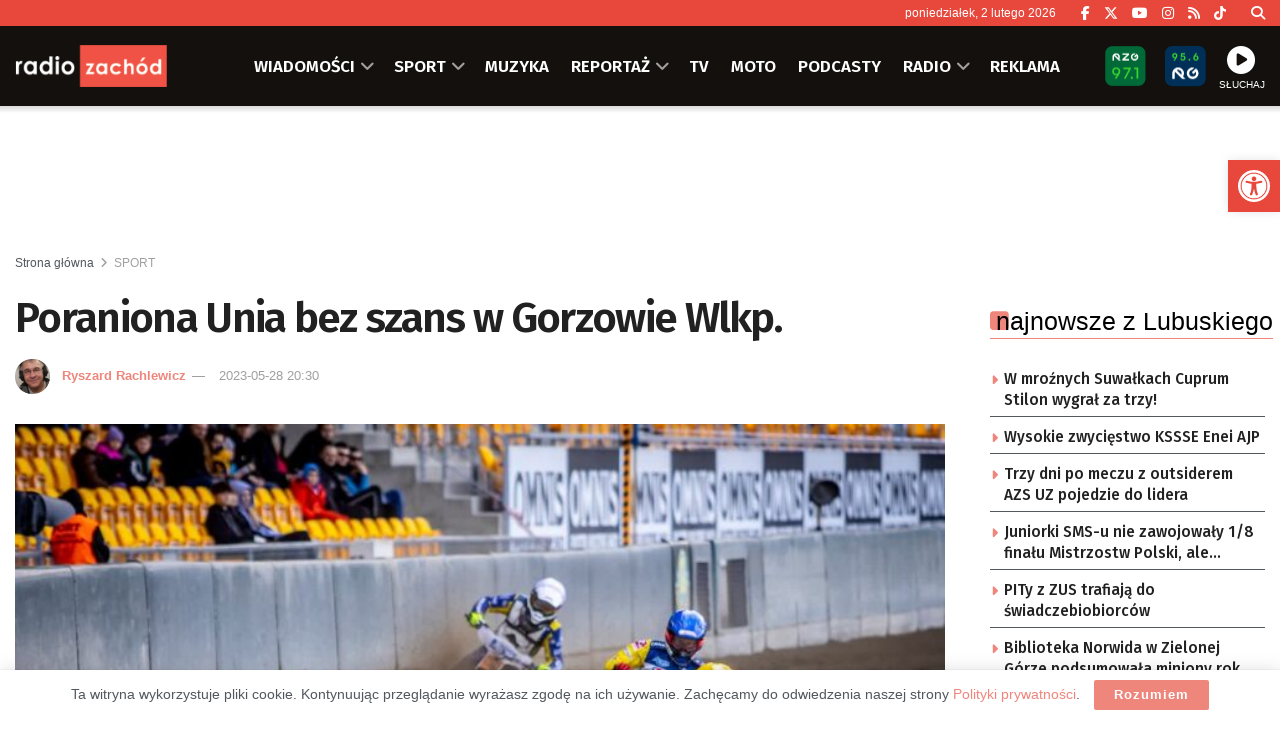

--- FILE ---
content_type: text/html; charset=UTF-8
request_url: https://zachod.pl/857344/poraniona-unia-bez-szans-w-gorzowie-wlkp/
body_size: 36674
content:
<!doctype html> <!--[if lt IE 7]><html class="no-js lt-ie9 lt-ie8 lt-ie7" lang="pl-PL"> <![endif]--> <!--[if IE 7]><html class="no-js lt-ie9 lt-ie8" lang="pl-PL"> <![endif]--> <!--[if IE 8]><html class="no-js lt-ie9" lang="pl-PL"> <![endif]--> <!--[if IE 9]><html class="no-js lt-ie10" lang="pl-PL"> <![endif]--> <!--[if gt IE 8]><!--><html class="no-js" lang="pl-PL"> <!--<![endif]--><head><meta http-equiv="Content-Type" content="text/html; charset=UTF-8" /><meta name='viewport' content='width=device-width, initial-scale=1, user-scalable=yes' /><link rel="profile" href="https://gmpg.org/xfn/11" /><link rel="pingback" href="https://zachod.pl/xmlrpc.php" /><meta name="theme-color" content="#e84a3f"><meta name="msapplication-navbutton-color" content="#e84a3f"><meta name="apple-mobile-web-app-status-bar-style" content="#e84a3f"><title>Poraniona Unia bez szans w Gorzowie Wlkp. &#8211; Radio Zachód</title><meta name='robots' content='max-image-preview:large' /><meta property="og:type" content="article"><meta property="og:title" content="Poraniona Unia bez szans w Gorzowie Wlkp."><meta property="og:site_name" content="Radio Zachód"><meta property="og:description" content="Wysokie zwycięstwo ebut.pl Stali Gorzów Wlkp. nad Fogo Unią Leszno to efekt nie tylko bardzo dobrej dyspozycji gorzowskich zawodników, ale"><meta property="og:url" content="https://zachod.pl/857344/poraniona-unia-bez-szans-w-gorzowie-wlkp/"><meta property="og:locale" content="pl_PL"><meta property="og:image" content="https://zachod.pl/wp-content/uploads/2023/05/8e06ecf3e50b2625da181a92461dc9e1_xl.jpg"><meta property="og:image:height" content="1024"><meta property="og:image:width" content="1536"><meta property="article:published_time" content="2023-05-28T20:30:35+02:00"><meta property="article:modified_time" content="2023-05-28T20:28:09+02:00"><meta property="article:section" content="SPORT"><meta name="twitter:card" content="summary_large_image"><meta name="twitter:title" content="Poraniona Unia bez szans w Gorzowie Wlkp."><meta name="twitter:description" content="Wysokie zwycięstwo ebut.pl Stali Gorzów Wlkp. nad Fogo Unią Leszno to efekt nie tylko bardzo dobrej dyspozycji gorzowskich zawodników, ale"><meta name="twitter:url" content="https://zachod.pl/857344/poraniona-unia-bez-szans-w-gorzowie-wlkp/"><meta name="twitter:site" content=""><meta name="twitter:image" content="https://zachod.pl/wp-content/uploads/2023/05/8e06ecf3e50b2625da181a92461dc9e1_xl.jpg"><meta name="twitter:image:width" content="1536"><meta name="twitter:image:height" content="1024"><meta property="fb:app_id" content="1243756439129377"> <script type="text/javascript">var jnews_ajax_url = '/?ajax-request=jnews'</script> <script type="text/javascript">;window.jnews=window.jnews||{},window.jnews.library=window.jnews.library||{},window.jnews.library=function(){"use strict";var e=this;e.win=window,e.doc=document,e.noop=function(){},e.globalBody=e.doc.getElementsByTagName("body")[0],e.globalBody=e.globalBody?e.globalBody:e.doc,e.win.jnewsDataStorage=e.win.jnewsDataStorage||{_storage:new WeakMap,put:function(e,t,n){this._storage.has(e)||this._storage.set(e,new Map),this._storage.get(e).set(t,n)},get:function(e,t){return this._storage.get(e).get(t)},has:function(e,t){return this._storage.has(e)&&this._storage.get(e).has(t)},remove:function(e,t){var n=this._storage.get(e).delete(t);return 0===!this._storage.get(e).size&&this._storage.delete(e),n}},e.windowWidth=function(){return e.win.innerWidth||e.docEl.clientWidth||e.globalBody.clientWidth},e.windowHeight=function(){return e.win.innerHeight||e.docEl.clientHeight||e.globalBody.clientHeight},e.requestAnimationFrame=e.win.requestAnimationFrame||e.win.webkitRequestAnimationFrame||e.win.mozRequestAnimationFrame||e.win.msRequestAnimationFrame||window.oRequestAnimationFrame||function(e){return setTimeout(e,1e3/60)},e.cancelAnimationFrame=e.win.cancelAnimationFrame||e.win.webkitCancelAnimationFrame||e.win.webkitCancelRequestAnimationFrame||e.win.mozCancelAnimationFrame||e.win.msCancelRequestAnimationFrame||e.win.oCancelRequestAnimationFrame||function(e){clearTimeout(e)},e.classListSupport="classList"in document.createElement("_"),e.hasClass=e.classListSupport?function(e,t){return e.classList.contains(t)}:function(e,t){return e.className.indexOf(t)>=0},e.addClass=e.classListSupport?function(t,n){e.hasClass(t,n)||t.classList.add(n)}:function(t,n){e.hasClass(t,n)||(t.className+=" "+n)},e.removeClass=e.classListSupport?function(t,n){e.hasClass(t,n)&&t.classList.remove(n)}:function(t,n){e.hasClass(t,n)&&(t.className=t.className.replace(n,""))},e.objKeys=function(e){var t=[];for(var n in e)Object.prototype.hasOwnProperty.call(e,n)&&t.push(n);return t},e.isObjectSame=function(e,t){var n=!0;return JSON.stringify(e)!==JSON.stringify(t)&&(n=!1),n},e.extend=function(){for(var e,t,n,o=arguments[0]||{},i=1,a=arguments.length;i<a;i++)if(null!==(e=arguments[i]))for(t in e)o!==(n=e[t])&&void 0!==n&&(o[t]=n);return o},e.dataStorage=e.win.jnewsDataStorage,e.isVisible=function(e){return 0!==e.offsetWidth&&0!==e.offsetHeight||e.getBoundingClientRect().length},e.getHeight=function(e){return e.offsetHeight||e.clientHeight||e.getBoundingClientRect().height},e.getWidth=function(e){return e.offsetWidth||e.clientWidth||e.getBoundingClientRect().width},e.supportsPassive=!1;try{var t=Object.defineProperty({},"passive",{get:function(){e.supportsPassive=!0}});"createEvent"in e.doc?e.win.addEventListener("test",null,t):"fireEvent"in e.doc&&e.win.attachEvent("test",null)}catch(e){}e.passiveOption=!!e.supportsPassive&&{passive:!0},e.setStorage=function(e,t){e="jnews-"+e;var n={expired:Math.floor(((new Date).getTime()+432e5)/1e3)};t=Object.assign(n,t);localStorage.setItem(e,JSON.stringify(t))},e.getStorage=function(e){e="jnews-"+e;var t=localStorage.getItem(e);return null!==t&&0<t.length?JSON.parse(localStorage.getItem(e)):{}},e.expiredStorage=function(){var t,n="jnews-";for(var o in localStorage)o.indexOf(n)>-1&&"undefined"!==(t=e.getStorage(o.replace(n,""))).expired&&t.expired<Math.floor((new Date).getTime()/1e3)&&localStorage.removeItem(o)},e.addEvents=function(t,n,o){for(var i in n){var a=["touchstart","touchmove"].indexOf(i)>=0&&!o&&e.passiveOption;"createEvent"in e.doc?t.addEventListener(i,n[i],a):"fireEvent"in e.doc&&t.attachEvent("on"+i,n[i])}},e.removeEvents=function(t,n){for(var o in n)"createEvent"in e.doc?t.removeEventListener(o,n[o]):"fireEvent"in e.doc&&t.detachEvent("on"+o,n[o])},e.triggerEvents=function(t,n,o){var i;o=o||{detail:null};return"createEvent"in e.doc?(!(i=e.doc.createEvent("CustomEvent")||new CustomEvent(n)).initCustomEvent||i.initCustomEvent(n,!0,!1,o),void t.dispatchEvent(i)):"fireEvent"in e.doc?((i=e.doc.createEventObject()).eventType=n,void t.fireEvent("on"+i.eventType,i)):void 0},e.getParents=function(t,n){void 0===n&&(n=e.doc);for(var o=[],i=t.parentNode,a=!1;!a;)if(i){var r=i;r.querySelectorAll(n).length?a=!0:(o.push(r),i=r.parentNode)}else o=[],a=!0;return o},e.forEach=function(e,t,n){for(var o=0,i=e.length;o<i;o++)t.call(n,e[o],o)},e.getText=function(e){return e.innerText||e.textContent},e.setText=function(e,t){var n="object"==typeof t?t.innerText||t.textContent:t;e.innerText&&(e.innerText=n),e.textContent&&(e.textContent=n)},e.httpBuildQuery=function(t){return e.objKeys(t).reduce(function t(n){var o=arguments.length>1&&void 0!==arguments[1]?arguments[1]:null;return function(i,a){var r=n[a];a=encodeURIComponent(a);var s=o?"".concat(o,"[").concat(a,"]"):a;return null==r||"function"==typeof r?(i.push("".concat(s,"=")),i):["number","boolean","string"].includes(typeof r)?(i.push("".concat(s,"=").concat(encodeURIComponent(r))),i):(i.push(e.objKeys(r).reduce(t(r,s),[]).join("&")),i)}}(t),[]).join("&")},e.get=function(t,n,o,i){return o="function"==typeof o?o:e.noop,e.ajax("GET",t,n,o,i)},e.post=function(t,n,o,i){return o="function"==typeof o?o:e.noop,e.ajax("POST",t,n,o,i)},e.ajax=function(t,n,o,i,a){var r=new XMLHttpRequest,s=n,c=e.httpBuildQuery(o);if(t=-1!=["GET","POST"].indexOf(t)?t:"GET",r.open(t,s+("GET"==t?"?"+c:""),!0),"POST"==t&&r.setRequestHeader("Content-type","application/x-www-form-urlencoded"),r.setRequestHeader("X-Requested-With","XMLHttpRequest"),r.onreadystatechange=function(){4===r.readyState&&200<=r.status&&300>r.status&&"function"==typeof i&&i.call(void 0,r.response)},void 0!==a&&!a){return{xhr:r,send:function(){r.send("POST"==t?c:null)}}}return r.send("POST"==t?c:null),{xhr:r}},e.scrollTo=function(t,n,o){function i(e,t,n){this.start=this.position(),this.change=e-this.start,this.currentTime=0,this.increment=20,this.duration=void 0===n?500:n,this.callback=t,this.finish=!1,this.animateScroll()}return Math.easeInOutQuad=function(e,t,n,o){return(e/=o/2)<1?n/2*e*e+t:-n/2*(--e*(e-2)-1)+t},i.prototype.stop=function(){this.finish=!0},i.prototype.move=function(t){e.doc.documentElement.scrollTop=t,e.globalBody.parentNode.scrollTop=t,e.globalBody.scrollTop=t},i.prototype.position=function(){return e.doc.documentElement.scrollTop||e.globalBody.parentNode.scrollTop||e.globalBody.scrollTop},i.prototype.animateScroll=function(){this.currentTime+=this.increment;var t=Math.easeInOutQuad(this.currentTime,this.start,this.change,this.duration);this.move(t),this.currentTime<this.duration&&!this.finish?e.requestAnimationFrame.call(e.win,this.animateScroll.bind(this)):this.callback&&"function"==typeof this.callback&&this.callback()},new i(t,n,o)},e.unwrap=function(t){var n,o=t;e.forEach(t,(function(e,t){n?n+=e:n=e})),o.replaceWith(n)},e.performance={start:function(e){performance.mark(e+"Start")},stop:function(e){performance.mark(e+"End"),performance.measure(e,e+"Start",e+"End")}},e.fps=function(){var t=0,n=0,o=0;!function(){var i=t=0,a=0,r=0,s=document.getElementById("fpsTable"),c=function(t){void 0===document.getElementsByTagName("body")[0]?e.requestAnimationFrame.call(e.win,(function(){c(t)})):document.getElementsByTagName("body")[0].appendChild(t)};null===s&&((s=document.createElement("div")).style.position="fixed",s.style.top="120px",s.style.left="10px",s.style.width="100px",s.style.height="20px",s.style.border="1px solid black",s.style.fontSize="11px",s.style.zIndex="100000",s.style.backgroundColor="white",s.id="fpsTable",c(s));var l=function(){o++,n=Date.now(),(a=(o/(r=(n-t)/1e3)).toPrecision(2))!=i&&(i=a,s.innerHTML=i+"fps"),1<r&&(t=n,o=0),e.requestAnimationFrame.call(e.win,l)};l()}()},e.instr=function(e,t){for(var n=0;n<t.length;n++)if(-1!==e.toLowerCase().indexOf(t[n].toLowerCase()))return!0},e.winLoad=function(t,n){function o(o){if("complete"===e.doc.readyState||"interactive"===e.doc.readyState)return!o||n?setTimeout(t,n||1):t(o),1}o()||e.addEvents(e.win,{load:o})},e.docReady=function(t,n){function o(o){if("complete"===e.doc.readyState||"interactive"===e.doc.readyState)return!o||n?setTimeout(t,n||1):t(o),1}o()||e.addEvents(e.doc,{DOMContentLoaded:o})},e.fireOnce=function(){e.docReady((function(){e.assets=e.assets||[],e.assets.length&&(e.boot(),e.load_assets())}),50)},e.boot=function(){e.length&&e.doc.querySelectorAll("style[media]").forEach((function(e){"not all"==e.getAttribute("media")&&e.removeAttribute("media")}))},e.create_js=function(t,n){var o=e.doc.createElement("script");switch(o.setAttribute("src",t),n){case"defer":o.setAttribute("defer",!0);break;case"async":o.setAttribute("async",!0);break;case"deferasync":o.setAttribute("defer",!0),o.setAttribute("async",!0)}e.globalBody.appendChild(o)},e.load_assets=function(){"object"==typeof e.assets&&e.forEach(e.assets.slice(0),(function(t,n){var o="";t.defer&&(o+="defer"),t.async&&(o+="async"),e.create_js(t.url,o);var i=e.assets.indexOf(t);i>-1&&e.assets.splice(i,1)})),e.assets=jnewsoption.au_scripts=window.jnewsads=[]},e.setCookie=function(e,t,n){var o="";if(n){var i=new Date;i.setTime(i.getTime()+24*n*60*60*1e3),o="; expires="+i.toUTCString()}document.cookie=e+"="+(t||"")+o+"; path=/"},e.getCookie=function(e){for(var t=e+"=",n=document.cookie.split(";"),o=0;o<n.length;o++){for(var i=n[o];" "==i.charAt(0);)i=i.substring(1,i.length);if(0==i.indexOf(t))return i.substring(t.length,i.length)}return null},e.eraseCookie=function(e){document.cookie=e+"=; Path=/; Expires=Thu, 01 Jan 1970 00:00:01 GMT;"},e.docReady((function(){e.globalBody=e.globalBody==e.doc?e.doc.getElementsByTagName("body")[0]:e.globalBody,e.globalBody=e.globalBody?e.globalBody:e.doc})),e.winLoad((function(){e.winLoad((function(){var t=!1;if(void 0!==window.jnewsadmin)if(void 0!==window.file_version_checker){var n=e.objKeys(window.file_version_checker);n.length?n.forEach((function(e){t||"10.0.4"===window.file_version_checker[e]||(t=!0)})):t=!0}else t=!0;t&&(window.jnewsHelper.getMessage(),window.jnewsHelper.getNotice())}),2500)}))},window.jnews.library=new window.jnews.library;</script><link rel='dns-prefetch' href='//fonts.googleapis.com' /><link rel='preconnect' href='https://fonts.gstatic.com' /><link rel="alternate" type="application/rss+xml" title="Radio Zachód &raquo; Kanał z wpisami" href="https://zachod.pl/feed/" /><link rel="alternate" title="oEmbed (JSON)" type="application/json+oembed" href="https://zachod.pl/wp-json/oembed/1.0/embed?url=https%3A%2F%2Fzachod.pl%2F857344%2Fporaniona-unia-bez-szans-w-gorzowie-wlkp%2F" /><link rel="alternate" title="oEmbed (XML)" type="text/xml+oembed" href="https://zachod.pl/wp-json/oembed/1.0/embed?url=https%3A%2F%2Fzachod.pl%2F857344%2Fporaniona-unia-bez-szans-w-gorzowie-wlkp%2F&#038;format=xml" /><style id='wp-img-auto-sizes-contain-inline-css' type='text/css'>img:is([sizes=auto i],[sizes^="auto," i]){contain-intrinsic-size:3000px 1500px}
/*# sourceURL=wp-img-auto-sizes-contain-inline-css */</style><style id='wp-block-library-inline-css' type='text/css'>:root{--wp-block-synced-color:#7a00df;--wp-block-synced-color--rgb:122,0,223;--wp-bound-block-color:var(--wp-block-synced-color);--wp-editor-canvas-background:#ddd;--wp-admin-theme-color:#007cba;--wp-admin-theme-color--rgb:0,124,186;--wp-admin-theme-color-darker-10:#006ba1;--wp-admin-theme-color-darker-10--rgb:0,107,160.5;--wp-admin-theme-color-darker-20:#005a87;--wp-admin-theme-color-darker-20--rgb:0,90,135;--wp-admin-border-width-focus:2px}@media (min-resolution:192dpi){:root{--wp-admin-border-width-focus:1.5px}}.wp-element-button{cursor:pointer}:root .has-very-light-gray-background-color{background-color:#eee}:root .has-very-dark-gray-background-color{background-color:#313131}:root .has-very-light-gray-color{color:#eee}:root .has-very-dark-gray-color{color:#313131}:root .has-vivid-green-cyan-to-vivid-cyan-blue-gradient-background{background:linear-gradient(135deg,#00d084,#0693e3)}:root .has-purple-crush-gradient-background{background:linear-gradient(135deg,#34e2e4,#4721fb 50%,#ab1dfe)}:root .has-hazy-dawn-gradient-background{background:linear-gradient(135deg,#faaca8,#dad0ec)}:root .has-subdued-olive-gradient-background{background:linear-gradient(135deg,#fafae1,#67a671)}:root .has-atomic-cream-gradient-background{background:linear-gradient(135deg,#fdd79a,#004a59)}:root .has-nightshade-gradient-background{background:linear-gradient(135deg,#330968,#31cdcf)}:root .has-midnight-gradient-background{background:linear-gradient(135deg,#020381,#2874fc)}:root{--wp--preset--font-size--normal:16px;--wp--preset--font-size--huge:42px}.has-regular-font-size{font-size:1em}.has-larger-font-size{font-size:2.625em}.has-normal-font-size{font-size:var(--wp--preset--font-size--normal)}.has-huge-font-size{font-size:var(--wp--preset--font-size--huge)}.has-text-align-center{text-align:center}.has-text-align-left{text-align:left}.has-text-align-right{text-align:right}.has-fit-text{white-space:nowrap!important}#end-resizable-editor-section{display:none}.aligncenter{clear:both}.items-justified-left{justify-content:flex-start}.items-justified-center{justify-content:center}.items-justified-right{justify-content:flex-end}.items-justified-space-between{justify-content:space-between}.screen-reader-text{border:0;clip-path:inset(50%);height:1px;margin:-1px;overflow:hidden;padding:0;position:absolute;width:1px;word-wrap:normal!important}.screen-reader-text:focus{background-color:#ddd;clip-path:none;color:#444;display:block;font-size:1em;height:auto;left:5px;line-height:normal;padding:15px 23px 14px;text-decoration:none;top:5px;width:auto;z-index:100000}html :where(.has-border-color){border-style:solid}html :where([style*=border-top-color]){border-top-style:solid}html :where([style*=border-right-color]){border-right-style:solid}html :where([style*=border-bottom-color]){border-bottom-style:solid}html :where([style*=border-left-color]){border-left-style:solid}html :where([style*=border-width]){border-style:solid}html :where([style*=border-top-width]){border-top-style:solid}html :where([style*=border-right-width]){border-right-style:solid}html :where([style*=border-bottom-width]){border-bottom-style:solid}html :where([style*=border-left-width]){border-left-style:solid}html :where(img[class*=wp-image-]){height:auto;max-width:100%}:where(figure){margin:0 0 1em}html :where(.is-position-sticky){--wp-admin--admin-bar--position-offset:var(--wp-admin--admin-bar--height,0px)}@media screen and (max-width:600px){html :where(.is-position-sticky){--wp-admin--admin-bar--position-offset:0px}}

/*# sourceURL=wp-block-library-inline-css */</style><style id='global-styles-inline-css' type='text/css'>:root{--wp--preset--aspect-ratio--square: 1;--wp--preset--aspect-ratio--4-3: 4/3;--wp--preset--aspect-ratio--3-4: 3/4;--wp--preset--aspect-ratio--3-2: 3/2;--wp--preset--aspect-ratio--2-3: 2/3;--wp--preset--aspect-ratio--16-9: 16/9;--wp--preset--aspect-ratio--9-16: 9/16;--wp--preset--color--black: #000000;--wp--preset--color--cyan-bluish-gray: #abb8c3;--wp--preset--color--white: #ffffff;--wp--preset--color--pale-pink: #f78da7;--wp--preset--color--vivid-red: #cf2e2e;--wp--preset--color--luminous-vivid-orange: #ff6900;--wp--preset--color--luminous-vivid-amber: #fcb900;--wp--preset--color--light-green-cyan: #7bdcb5;--wp--preset--color--vivid-green-cyan: #00d084;--wp--preset--color--pale-cyan-blue: #8ed1fc;--wp--preset--color--vivid-cyan-blue: #0693e3;--wp--preset--color--vivid-purple: #9b51e0;--wp--preset--gradient--vivid-cyan-blue-to-vivid-purple: linear-gradient(135deg,rgb(6,147,227) 0%,rgb(155,81,224) 100%);--wp--preset--gradient--light-green-cyan-to-vivid-green-cyan: linear-gradient(135deg,rgb(122,220,180) 0%,rgb(0,208,130) 100%);--wp--preset--gradient--luminous-vivid-amber-to-luminous-vivid-orange: linear-gradient(135deg,rgb(252,185,0) 0%,rgb(255,105,0) 100%);--wp--preset--gradient--luminous-vivid-orange-to-vivid-red: linear-gradient(135deg,rgb(255,105,0) 0%,rgb(207,46,46) 100%);--wp--preset--gradient--very-light-gray-to-cyan-bluish-gray: linear-gradient(135deg,rgb(238,238,238) 0%,rgb(169,184,195) 100%);--wp--preset--gradient--cool-to-warm-spectrum: linear-gradient(135deg,rgb(74,234,220) 0%,rgb(151,120,209) 20%,rgb(207,42,186) 40%,rgb(238,44,130) 60%,rgb(251,105,98) 80%,rgb(254,248,76) 100%);--wp--preset--gradient--blush-light-purple: linear-gradient(135deg,rgb(255,206,236) 0%,rgb(152,150,240) 100%);--wp--preset--gradient--blush-bordeaux: linear-gradient(135deg,rgb(254,205,165) 0%,rgb(254,45,45) 50%,rgb(107,0,62) 100%);--wp--preset--gradient--luminous-dusk: linear-gradient(135deg,rgb(255,203,112) 0%,rgb(199,81,192) 50%,rgb(65,88,208) 100%);--wp--preset--gradient--pale-ocean: linear-gradient(135deg,rgb(255,245,203) 0%,rgb(182,227,212) 50%,rgb(51,167,181) 100%);--wp--preset--gradient--electric-grass: linear-gradient(135deg,rgb(202,248,128) 0%,rgb(113,206,126) 100%);--wp--preset--gradient--midnight: linear-gradient(135deg,rgb(2,3,129) 0%,rgb(40,116,252) 100%);--wp--preset--font-size--small: 13px;--wp--preset--font-size--medium: 20px;--wp--preset--font-size--large: 36px;--wp--preset--font-size--x-large: 42px;--wp--preset--spacing--20: 0.44rem;--wp--preset--spacing--30: 0.67rem;--wp--preset--spacing--40: 1rem;--wp--preset--spacing--50: 1.5rem;--wp--preset--spacing--60: 2.25rem;--wp--preset--spacing--70: 3.38rem;--wp--preset--spacing--80: 5.06rem;--wp--preset--shadow--natural: 6px 6px 9px rgba(0, 0, 0, 0.2);--wp--preset--shadow--deep: 12px 12px 50px rgba(0, 0, 0, 0.4);--wp--preset--shadow--sharp: 6px 6px 0px rgba(0, 0, 0, 0.2);--wp--preset--shadow--outlined: 6px 6px 0px -3px rgb(255, 255, 255), 6px 6px rgb(0, 0, 0);--wp--preset--shadow--crisp: 6px 6px 0px rgb(0, 0, 0);}:where(.is-layout-flex){gap: 0.5em;}:where(.is-layout-grid){gap: 0.5em;}body .is-layout-flex{display: flex;}.is-layout-flex{flex-wrap: wrap;align-items: center;}.is-layout-flex > :is(*, div){margin: 0;}body .is-layout-grid{display: grid;}.is-layout-grid > :is(*, div){margin: 0;}:where(.wp-block-columns.is-layout-flex){gap: 2em;}:where(.wp-block-columns.is-layout-grid){gap: 2em;}:where(.wp-block-post-template.is-layout-flex){gap: 1.25em;}:where(.wp-block-post-template.is-layout-grid){gap: 1.25em;}.has-black-color{color: var(--wp--preset--color--black) !important;}.has-cyan-bluish-gray-color{color: var(--wp--preset--color--cyan-bluish-gray) !important;}.has-white-color{color: var(--wp--preset--color--white) !important;}.has-pale-pink-color{color: var(--wp--preset--color--pale-pink) !important;}.has-vivid-red-color{color: var(--wp--preset--color--vivid-red) !important;}.has-luminous-vivid-orange-color{color: var(--wp--preset--color--luminous-vivid-orange) !important;}.has-luminous-vivid-amber-color{color: var(--wp--preset--color--luminous-vivid-amber) !important;}.has-light-green-cyan-color{color: var(--wp--preset--color--light-green-cyan) !important;}.has-vivid-green-cyan-color{color: var(--wp--preset--color--vivid-green-cyan) !important;}.has-pale-cyan-blue-color{color: var(--wp--preset--color--pale-cyan-blue) !important;}.has-vivid-cyan-blue-color{color: var(--wp--preset--color--vivid-cyan-blue) !important;}.has-vivid-purple-color{color: var(--wp--preset--color--vivid-purple) !important;}.has-black-background-color{background-color: var(--wp--preset--color--black) !important;}.has-cyan-bluish-gray-background-color{background-color: var(--wp--preset--color--cyan-bluish-gray) !important;}.has-white-background-color{background-color: var(--wp--preset--color--white) !important;}.has-pale-pink-background-color{background-color: var(--wp--preset--color--pale-pink) !important;}.has-vivid-red-background-color{background-color: var(--wp--preset--color--vivid-red) !important;}.has-luminous-vivid-orange-background-color{background-color: var(--wp--preset--color--luminous-vivid-orange) !important;}.has-luminous-vivid-amber-background-color{background-color: var(--wp--preset--color--luminous-vivid-amber) !important;}.has-light-green-cyan-background-color{background-color: var(--wp--preset--color--light-green-cyan) !important;}.has-vivid-green-cyan-background-color{background-color: var(--wp--preset--color--vivid-green-cyan) !important;}.has-pale-cyan-blue-background-color{background-color: var(--wp--preset--color--pale-cyan-blue) !important;}.has-vivid-cyan-blue-background-color{background-color: var(--wp--preset--color--vivid-cyan-blue) !important;}.has-vivid-purple-background-color{background-color: var(--wp--preset--color--vivid-purple) !important;}.has-black-border-color{border-color: var(--wp--preset--color--black) !important;}.has-cyan-bluish-gray-border-color{border-color: var(--wp--preset--color--cyan-bluish-gray) !important;}.has-white-border-color{border-color: var(--wp--preset--color--white) !important;}.has-pale-pink-border-color{border-color: var(--wp--preset--color--pale-pink) !important;}.has-vivid-red-border-color{border-color: var(--wp--preset--color--vivid-red) !important;}.has-luminous-vivid-orange-border-color{border-color: var(--wp--preset--color--luminous-vivid-orange) !important;}.has-luminous-vivid-amber-border-color{border-color: var(--wp--preset--color--luminous-vivid-amber) !important;}.has-light-green-cyan-border-color{border-color: var(--wp--preset--color--light-green-cyan) !important;}.has-vivid-green-cyan-border-color{border-color: var(--wp--preset--color--vivid-green-cyan) !important;}.has-pale-cyan-blue-border-color{border-color: var(--wp--preset--color--pale-cyan-blue) !important;}.has-vivid-cyan-blue-border-color{border-color: var(--wp--preset--color--vivid-cyan-blue) !important;}.has-vivid-purple-border-color{border-color: var(--wp--preset--color--vivid-purple) !important;}.has-vivid-cyan-blue-to-vivid-purple-gradient-background{background: var(--wp--preset--gradient--vivid-cyan-blue-to-vivid-purple) !important;}.has-light-green-cyan-to-vivid-green-cyan-gradient-background{background: var(--wp--preset--gradient--light-green-cyan-to-vivid-green-cyan) !important;}.has-luminous-vivid-amber-to-luminous-vivid-orange-gradient-background{background: var(--wp--preset--gradient--luminous-vivid-amber-to-luminous-vivid-orange) !important;}.has-luminous-vivid-orange-to-vivid-red-gradient-background{background: var(--wp--preset--gradient--luminous-vivid-orange-to-vivid-red) !important;}.has-very-light-gray-to-cyan-bluish-gray-gradient-background{background: var(--wp--preset--gradient--very-light-gray-to-cyan-bluish-gray) !important;}.has-cool-to-warm-spectrum-gradient-background{background: var(--wp--preset--gradient--cool-to-warm-spectrum) !important;}.has-blush-light-purple-gradient-background{background: var(--wp--preset--gradient--blush-light-purple) !important;}.has-blush-bordeaux-gradient-background{background: var(--wp--preset--gradient--blush-bordeaux) !important;}.has-luminous-dusk-gradient-background{background: var(--wp--preset--gradient--luminous-dusk) !important;}.has-pale-ocean-gradient-background{background: var(--wp--preset--gradient--pale-ocean) !important;}.has-electric-grass-gradient-background{background: var(--wp--preset--gradient--electric-grass) !important;}.has-midnight-gradient-background{background: var(--wp--preset--gradient--midnight) !important;}.has-small-font-size{font-size: var(--wp--preset--font-size--small) !important;}.has-medium-font-size{font-size: var(--wp--preset--font-size--medium) !important;}.has-large-font-size{font-size: var(--wp--preset--font-size--large) !important;}.has-x-large-font-size{font-size: var(--wp--preset--font-size--x-large) !important;}
/*# sourceURL=global-styles-inline-css */</style><style id='classic-theme-styles-inline-css' type='text/css'>/*! This file is auto-generated */
.wp-block-button__link{color:#fff;background-color:#32373c;border-radius:9999px;box-shadow:none;text-decoration:none;padding:calc(.667em + 2px) calc(1.333em + 2px);font-size:1.125em}.wp-block-file__button{background:#32373c;color:#fff;text-decoration:none}
/*# sourceURL=/wp-includes/css/classic-themes.min.css */</style><link rel='stylesheet' id='mpp_gutenberg-css' href='https://zachod.pl/wp-content/cache/autoptimize/css/autoptimize_single_e166554d9568a75420df25df66eee803.css' type='text/css' media='all' /><link rel='stylesheet' id='contact-form-7-css' href='https://zachod.pl/wp-content/cache/autoptimize/css/autoptimize_single_64ac31699f5326cb3c76122498b76f66.css' type='text/css' media='all' /><link rel='stylesheet' id='rs-custom-css' href='https://zachod.pl/wp-content/cache/autoptimize/css/autoptimize_single_79ff52ffc63b293905e33ec7514fe88b.css' type='text/css' media='all' /><link rel='stylesheet' id='pojo-a11y-css' href='https://zachod.pl/wp-content/plugins/pojo-accessibility/modules/legacy/assets/css/style.min.css' type='text/css' media='all' /><link rel='stylesheet' id='jnews-parent-style-css' href='https://zachod.pl/wp-content/themes/jnews/style.css' type='text/css' media='all' /><link rel='stylesheet' id='js_composer_front-css' href='https://zachod.pl/wp-content/plugins/js_composer/assets/css/js_composer.min.css' type='text/css' media='all' /><link rel='stylesheet' id='taxopress-frontend-css-css' href='https://zachod.pl/wp-content/cache/autoptimize/css/autoptimize_single_6a0279ebd08cb8787e00b98b4663954c.css' type='text/css' media='all' /><link crossorigin="anonymous" rel='stylesheet' id='jeg_customizer_font-css' href='//fonts.googleapis.com/css?family=Fira+Sans%3A500%2C600&#038;display=swap&#038;ver=1.3.2' type='text/css' media='all' /><link rel='stylesheet' id='font-awesome-css' href='https://zachod.pl/wp-content/themes/jnews/assets/fonts/font-awesome/font-awesome.min.css' type='text/css' media='all' /><link rel='preload' as='font' type='font/woff2' crossorigin id='font-awesome-webfont-css' href='https://zachod.pl/wp-content/themes/jnews/assets/dist/font/fontawesome-webfont.woff2' type='text/css' media='all' /><link rel='preload' as='font' type='font/woff' crossorigin id='jnews-icon-webfont-css' href='https://zachod.pl/wp-content/themes/jnews/assets/dist/font/jegicon.woff' type='text/css' media='all' /><link rel='stylesheet' id='jnews-frontend-css' href='https://zachod.pl/wp-content/themes/jnews/assets/dist/frontend.min.css' type='text/css' media='all' /><link rel='stylesheet' id='jnews-js-composer-css' href='https://zachod.pl/wp-content/cache/autoptimize/css/autoptimize_single_fc83441dd57e3efc19dde7715224aa04.css' type='text/css' media='all' /><link rel='stylesheet' id='jnews-style-css' href='https://zachod.pl/wp-content/themes/jnews-child/style.css' type='text/css' media='all' /><link rel='stylesheet' id='jnews-darkmode-css' href='https://zachod.pl/wp-content/cache/autoptimize/css/autoptimize_single_c8c57a0dce3f85eefaf2b683a5ed8483.css' type='text/css' media='all' /><link rel='stylesheet' id='jnews-scheme-css' href='https://zachod.pl/wp-content/cache/autoptimize/css/autoptimize_single_575f37d2414c604a87382fca9ec9e799.css' type='text/css' media='all' /><link rel='stylesheet' id='jnews-select-share-css' href='https://zachod.pl/wp-content/cache/autoptimize/css/autoptimize_single_d8362094b258cbf05eff4954b9e53a06.css' type='text/css' media='all' /> <script type="text/javascript" src="https://zachod.pl/wp-includes/js/jquery/jquery.min.js" id="jquery-core-js"></script> <script></script><link rel="https://api.w.org/" href="https://zachod.pl/wp-json/" /><link rel="alternate" title="JSON" type="application/json" href="https://zachod.pl/wp-json/wp/v2/posts/857344" /><link rel="EditURI" type="application/rsd+xml" title="RSD" href="https://zachod.pl/xmlrpc.php?rsd" /><link rel="canonical" href="https://zachod.pl/857344/poraniona-unia-bez-szans-w-gorzowie-wlkp/" /><link rel='https://radiostation.pro/docs/api/' href='' /><style type="text/css">#pojo-a11y-toolbar .pojo-a11y-toolbar-toggle a{ background-color: #e8473b;	color: #ffffff;}
#pojo-a11y-toolbar .pojo-a11y-toolbar-overlay, #pojo-a11y-toolbar .pojo-a11y-toolbar-overlay ul.pojo-a11y-toolbar-items.pojo-a11y-links{ border-color: #e8473b;}
body.pojo-a11y-focusable a:focus{ outline-style: solid !important;	outline-width: 1px !important;	outline-color: #FF0000 !important;}
#pojo-a11y-toolbar{ top: 160px !important;}
#pojo-a11y-toolbar .pojo-a11y-toolbar-overlay{ background-color: #ffffff;}
#pojo-a11y-toolbar .pojo-a11y-toolbar-overlay ul.pojo-a11y-toolbar-items li.pojo-a11y-toolbar-item a, #pojo-a11y-toolbar .pojo-a11y-toolbar-overlay p.pojo-a11y-toolbar-title{ color: #333333;}
#pojo-a11y-toolbar .pojo-a11y-toolbar-overlay ul.pojo-a11y-toolbar-items li.pojo-a11y-toolbar-item a.active{ background-color: #e8473b;	color: #ffffff;}
@media (max-width: 767px) { #pojo-a11y-toolbar { top: 50px !important; } }</style><meta name="onesignal" content="wordpress-plugin"/> <script>window.OneSignalDeferred = window.OneSignalDeferred || [];

      OneSignalDeferred.push(function(OneSignal) {
        var oneSignal_options = {};
        window._oneSignalInitOptions = oneSignal_options;

        oneSignal_options['serviceWorkerParam'] = { scope: '/wp-content/plugins/onesignal-free-web-push-notifications/sdk_files/push/onesignal/' };
oneSignal_options['serviceWorkerPath'] = 'OneSignalSDKWorker.js';

        OneSignal.Notifications.setDefaultUrl("https://zachod.pl");

        oneSignal_options['wordpress'] = true;
oneSignal_options['appId'] = '7035c657-9cf2-4a3f-9e26-f2ac3a40e82b';
oneSignal_options['allowLocalhostAsSecureOrigin'] = true;
oneSignal_options['welcomeNotification'] = { };
oneSignal_options['welcomeNotification']['title'] = "";
oneSignal_options['welcomeNotification']['message'] = "Dziękujemy za subskrypcję!";
oneSignal_options['path'] = "https://zachod.pl/wp-content/plugins/onesignal-free-web-push-notifications/sdk_files/";
oneSignal_options['safari_web_id'] = "web.onesignal.auto.59c3dafd-0ede-48fd-b632-a1606d17d410";
oneSignal_options['promptOptions'] = { };
oneSignal_options['promptOptions']['actionMessage'] = "Czy chcesz otrzymywać powiadomienia ze strony zachod.pl?";
oneSignal_options['promptOptions']['acceptButtonText'] = "TAK";
oneSignal_options['promptOptions']['cancelButtonText'] = "Nie, dziękuję";
oneSignal_options['promptOptions']['autoAcceptTitle'] = "Kliknij Zezwól";
oneSignal_options['notifyButton'] = { };
oneSignal_options['notifyButton']['enable'] = true;
oneSignal_options['notifyButton']['position'] = 'bottom-left';
oneSignal_options['notifyButton']['theme'] = 'default';
oneSignal_options['notifyButton']['size'] = 'small';
oneSignal_options['notifyButton']['showCredit'] = true;
oneSignal_options['notifyButton']['text'] = {};
oneSignal_options['notifyButton']['text']['tip.state.unsubscribed'] = 'Wyświetl powiadomienia';
oneSignal_options['notifyButton']['text']['tip.state.subscribed'] = 'Subskrybujesz powiadomienia';
oneSignal_options['notifyButton']['text']['tip.state.blocked'] = 'Zablokowałeś powiadomienia';
oneSignal_options['notifyButton']['text']['message.action.subscribed'] = 'Dziękujemy za dokonanie subskrypcji';
oneSignal_options['notifyButton']['text']['message.action.resubscribed'] = 'Subskrybujesz powiadomienia';
oneSignal_options['notifyButton']['text']['message.action.unsubscribed'] = 'Nie będziesz już otrzymywać powiadomień';
oneSignal_options['notifyButton']['text']['dialog.main.title'] = 'Zarządzaj powiadomieniami o witrynie';
oneSignal_options['notifyButton']['text']['dialog.main.button.subscribe'] = 'Sybskrybuj';
oneSignal_options['notifyButton']['text']['dialog.main.button.unsubscribe'] = 'Anuluj subskrypcję';
oneSignal_options['notifyButton']['text']['dialog.blocked.title'] = 'Odblokuj powiadomienia';
oneSignal_options['notifyButton']['text']['dialog.blocked.message'] = 'Wykonaj te instrukcje, aby zezwolić na powiadomienia:';
              OneSignal.init(window._oneSignalInitOptions);
              OneSignal.Slidedown.promptPush()      });

      function documentInitOneSignal() {
        var oneSignal_elements = document.getElementsByClassName("OneSignal-prompt");

        var oneSignalLinkClickHandler = function(event) { OneSignal.Notifications.requestPermission(); event.preventDefault(); };        for(var i = 0; i < oneSignal_elements.length; i++)
          oneSignal_elements[i].addEventListener('click', oneSignalLinkClickHandler, false);
      }

      if (document.readyState === 'complete') {
           documentInitOneSignal();
      }
      else {
           window.addEventListener("load", function(event){
               documentInitOneSignal();
          });
      }</script> <meta name="generator" content="Powered by WPBakery Page Builder - drag and drop page builder for WordPress."/><link rel="amphtml" href="https://zachod.pl/857344/poraniona-unia-bez-szans-w-gorzowie-wlkp/amp/"><script type='application/ld+json'>{"@context":"http:\/\/schema.org","@type":"Organization","@id":"https:\/\/zachod.pl\/#organization","url":"https:\/\/zachod.pl\/","name":"Radio Zach\u00f3d S.A.","logo":{"@type":"ImageObject","url":"https:\/\/zachod.pl\/wp-content\/uploads\/2022\/02\/radio-zachod-ikona-wpisu11.jpg"},"sameAs":["https:\/\/www.facebook.com\/radiozachod","https:\/\/twitter.com\/radiozachod","https:\/\/www.youtube.com\/channel\/UC8MDZ5xS4uU37ZGI5q0VCbQ\/","https:\/\/www.instagram.com\/radiozachod\/","\/feed\/","https:\/\/www.tiktok.com\/@zachd.pl?_t=8hlQFu4D02C&_r=1"],"contactPoint":{"@type":"ContactPoint","telephone":"+48 68 455 55 01","contactType":"customer service","areaServed":["+48 68 455 55 55"]}}</script> <script type='application/ld+json'>{"@context":"http:\/\/schema.org","@type":"WebSite","@id":"https:\/\/zachod.pl\/#website","url":"https:\/\/zachod.pl\/","name":"Radio Zach\u00f3d S.A.","potentialAction":{"@type":"SearchAction","target":"https:\/\/zachod.pl\/?s={search_term_string}","query-input":"required name=search_term_string"}}</script> <link rel="icon" href="https://zachod.pl/wp-content/uploads/2022/03/cropped-zachod-ico-1700x1700-1-32x32.png" sizes="32x32" /><link rel="icon" href="https://zachod.pl/wp-content/uploads/2022/03/cropped-zachod-ico-1700x1700-1-192x192.png" sizes="192x192" /><link rel="apple-touch-icon" href="https://zachod.pl/wp-content/uploads/2022/03/cropped-zachod-ico-1700x1700-1-180x180.png" /><meta name="msapplication-TileImage" content="https://zachod.pl/wp-content/uploads/2022/03/cropped-zachod-ico-1700x1700-1-270x270.png" /><style id="jeg_dynamic_css" type="text/css" data-type="jeg_custom-css">.jeg_container, .jeg_content, .jeg_boxed .jeg_main .jeg_container, .jeg_autoload_separator { background-color : #ffffff; } body { --j-body-color : #53585c; --j-accent-color : #ef867c; --j-alt-color : #e8473b; --j-heading-color : #212121; } body,.jeg_newsfeed_list .tns-outer .tns-controls button,.jeg_filter_button,.owl-carousel .owl-nav div,.jeg_readmore,.jeg_hero_style_7 .jeg_post_meta a,.widget_calendar thead th,.widget_calendar tfoot a,.jeg_socialcounter a,.entry-header .jeg_meta_like a,.entry-header .jeg_meta_comment a,.entry-header .jeg_meta_donation a,.entry-header .jeg_meta_bookmark a,.entry-content tbody tr:hover,.entry-content th,.jeg_splitpost_nav li:hover a,#breadcrumbs a,.jeg_author_socials a:hover,.jeg_footer_content a,.jeg_footer_bottom a,.jeg_cartcontent,.woocommerce .woocommerce-breadcrumb a { color : #53585c; } a, .jeg_menu_style_5>li>a:hover, .jeg_menu_style_5>li.sfHover>a, .jeg_menu_style_5>li.current-menu-item>a, .jeg_menu_style_5>li.current-menu-ancestor>a, .jeg_navbar .jeg_menu:not(.jeg_main_menu)>li>a:hover, .jeg_midbar .jeg_menu:not(.jeg_main_menu)>li>a:hover, .jeg_side_tabs li.active, .jeg_block_heading_5 strong, .jeg_block_heading_6 strong, .jeg_block_heading_7 strong, .jeg_block_heading_8 strong, .jeg_subcat_list li a:hover, .jeg_subcat_list li button:hover, .jeg_pl_lg_7 .jeg_thumb .jeg_post_category a, .jeg_pl_xs_2:before, .jeg_pl_xs_4 .jeg_postblock_content:before, .jeg_postblock .jeg_post_title a:hover, .jeg_hero_style_6 .jeg_post_title a:hover, .jeg_sidefeed .jeg_pl_xs_3 .jeg_post_title a:hover, .widget_jnews_popular .jeg_post_title a:hover, .jeg_meta_author a, .widget_archive li a:hover, .widget_pages li a:hover, .widget_meta li a:hover, .widget_recent_entries li a:hover, .widget_rss li a:hover, .widget_rss cite, .widget_categories li a:hover, .widget_categories li.current-cat>a, #breadcrumbs a:hover, .jeg_share_count .counts, .commentlist .bypostauthor>.comment-body>.comment-author>.fn, span.required, .jeg_review_title, .bestprice .price, .authorlink a:hover, .jeg_vertical_playlist .jeg_video_playlist_play_icon, .jeg_vertical_playlist .jeg_video_playlist_item.active .jeg_video_playlist_thumbnail:before, .jeg_horizontal_playlist .jeg_video_playlist_play, .woocommerce li.product .pricegroup .button, .widget_display_forums li a:hover, .widget_display_topics li:before, .widget_display_replies li:before, .widget_display_views li:before, .bbp-breadcrumb a:hover, .jeg_mobile_menu li.sfHover>a, .jeg_mobile_menu li a:hover, .split-template-6 .pagenum, .jeg_mobile_menu_style_5>li>a:hover, .jeg_mobile_menu_style_5>li.sfHover>a, .jeg_mobile_menu_style_5>li.current-menu-item>a, .jeg_mobile_menu_style_5>li.current-menu-ancestor>a, .jeg_mobile_menu.jeg_menu_dropdown li.open > div > a { color : #ef867c; } .jeg_menu_style_1>li>a:before, .jeg_menu_style_2>li>a:before, .jeg_menu_style_3>li>a:before, .jeg_side_toggle, .jeg_slide_caption .jeg_post_category a, .jeg_slider_type_1_wrapper .tns-controls button.tns-next, .jeg_block_heading_1 .jeg_block_title span, .jeg_block_heading_2 .jeg_block_title span, .jeg_block_heading_3, .jeg_block_heading_4 .jeg_block_title span, .jeg_block_heading_6:after, .jeg_pl_lg_box .jeg_post_category a, .jeg_pl_md_box .jeg_post_category a, .jeg_readmore:hover, .jeg_thumb .jeg_post_category a, .jeg_block_loadmore a:hover, .jeg_postblock.alt .jeg_block_loadmore a:hover, .jeg_block_loadmore a.active, .jeg_postblock_carousel_2 .jeg_post_category a, .jeg_heroblock .jeg_post_category a, .jeg_pagenav_1 .page_number.active, .jeg_pagenav_1 .page_number.active:hover, input[type="submit"], .btn, .button, .widget_tag_cloud a:hover, .popularpost_item:hover .jeg_post_title a:before, .jeg_splitpost_4 .page_nav, .jeg_splitpost_5 .page_nav, .jeg_post_via a:hover, .jeg_post_source a:hover, .jeg_post_tags a:hover, .comment-reply-title small a:before, .comment-reply-title small a:after, .jeg_storelist .productlink, .authorlink li.active a:before, .jeg_footer.dark .socials_widget:not(.nobg) a:hover .fa,.jeg_footer.dark .socials_widget:not(.nobg) a:hover span.jeg-icon, div.jeg_breakingnews_title, .jeg_overlay_slider_bottom_wrapper .tns-controls button, .jeg_overlay_slider_bottom_wrapper .tns-controls button:hover, .jeg_vertical_playlist .jeg_video_playlist_current, .woocommerce span.onsale, .woocommerce #respond input#submit:hover, .woocommerce a.button:hover, .woocommerce button.button:hover, .woocommerce input.button:hover, .woocommerce #respond input#submit.alt, .woocommerce a.button.alt, .woocommerce button.button.alt, .woocommerce input.button.alt, .jeg_popup_post .caption, .jeg_footer.dark input[type="submit"], .jeg_footer.dark .btn, .jeg_footer.dark .button, .footer_widget.widget_tag_cloud a:hover, .jeg_inner_content .content-inner .jeg_post_category a:hover, #buddypress .standard-form button, #buddypress a.button, #buddypress input[type="submit"], #buddypress input[type="button"], #buddypress input[type="reset"], #buddypress ul.button-nav li a, #buddypress .generic-button a, #buddypress .generic-button button, #buddypress .comment-reply-link, #buddypress a.bp-title-button, #buddypress.buddypress-wrap .members-list li .user-update .activity-read-more a, div#buddypress .standard-form button:hover, div#buddypress a.button:hover, div#buddypress input[type="submit"]:hover, div#buddypress input[type="button"]:hover, div#buddypress input[type="reset"]:hover, div#buddypress ul.button-nav li a:hover, div#buddypress .generic-button a:hover, div#buddypress .generic-button button:hover, div#buddypress .comment-reply-link:hover, div#buddypress a.bp-title-button:hover, div#buddypress.buddypress-wrap .members-list li .user-update .activity-read-more a:hover, #buddypress #item-nav .item-list-tabs ul li a:before, .jeg_inner_content .jeg_meta_container .follow-wrapper a { background-color : #ef867c; } .jeg_block_heading_7 .jeg_block_title span, .jeg_readmore:hover, .jeg_block_loadmore a:hover, .jeg_block_loadmore a.active, .jeg_pagenav_1 .page_number.active, .jeg_pagenav_1 .page_number.active:hover, .jeg_pagenav_3 .page_number:hover, .jeg_prevnext_post a:hover h3, .jeg_overlay_slider .jeg_post_category, .jeg_sidefeed .jeg_post.active, .jeg_vertical_playlist.jeg_vertical_playlist .jeg_video_playlist_item.active .jeg_video_playlist_thumbnail img, .jeg_horizontal_playlist .jeg_video_playlist_item.active { border-color : #ef867c; } .jeg_tabpost_nav li.active, .woocommerce div.product .woocommerce-tabs ul.tabs li.active, .jeg_mobile_menu_style_1>li.current-menu-item a, .jeg_mobile_menu_style_1>li.current-menu-ancestor a, .jeg_mobile_menu_style_2>li.current-menu-item::after, .jeg_mobile_menu_style_2>li.current-menu-ancestor::after, .jeg_mobile_menu_style_3>li.current-menu-item::before, .jeg_mobile_menu_style_3>li.current-menu-ancestor::before { border-bottom-color : #ef867c; } .jeg_post_share .jeg-icon svg { fill : #ef867c; } .jeg_post_meta .fa, .jeg_post_meta .jpwt-icon, .entry-header .jeg_post_meta .fa, .jeg_review_stars, .jeg_price_review_list { color : #e8473b; } .jeg_share_button.share-float.share-monocrhome a { background-color : #e8473b; } h1,h2,h3,h4,h5,h6,.jeg_post_title a,.entry-header .jeg_post_title,.jeg_hero_style_7 .jeg_post_title a,.jeg_block_title,.jeg_splitpost_bar .current_title,.jeg_video_playlist_title,.gallery-caption,.jeg_push_notification_button>a.button { color : #212121; } .split-template-9 .pagenum, .split-template-10 .pagenum, .split-template-11 .pagenum, .split-template-12 .pagenum, .split-template-13 .pagenum, .split-template-15 .pagenum, .split-template-18 .pagenum, .split-template-20 .pagenum, .split-template-19 .current_title span, .split-template-20 .current_title span { background-color : #212121; } .jeg_topbar .jeg_nav_row, .jeg_topbar .jeg_search_no_expand .jeg_search_input { line-height : 26px; } .jeg_topbar .jeg_nav_row, .jeg_topbar .jeg_nav_icon { height : 26px; } .jeg_topbar, .jeg_topbar.dark, .jeg_topbar.custom { background : #e8473b; } .jeg_topbar .jeg_nav_item, .jeg_topbar.dark .jeg_nav_item { border-color : rgba(255,255,255,0); } .jeg_topbar, .jeg_topbar.dark { border-top-width : 0px; } .jeg_midbar { height : 50px; } .jeg_midbar, .jeg_midbar.dark { background-color : #000000; border-bottom-width : 0px; } .jeg_header .jeg_bottombar.jeg_navbar,.jeg_bottombar .jeg_nav_icon { height : 80px; } .jeg_header .jeg_bottombar.jeg_navbar, .jeg_header .jeg_bottombar .jeg_main_menu:not(.jeg_menu_style_1) > li > a, .jeg_header .jeg_bottombar .jeg_menu_style_1 > li, .jeg_header .jeg_bottombar .jeg_menu:not(.jeg_main_menu) > li > a { line-height : 80px; } .jeg_header .jeg_bottombar.jeg_navbar_wrapper:not(.jeg_navbar_boxed), .jeg_header .jeg_bottombar.jeg_navbar_boxed .jeg_nav_row { background : #13100d; } .jeg_header .jeg_bottombar, .jeg_header .jeg_bottombar.jeg_navbar_dark, .jeg_bottombar.jeg_navbar_boxed .jeg_nav_row, .jeg_bottombar.jeg_navbar_dark.jeg_navbar_boxed .jeg_nav_row { border-top-width : 0px; border-bottom-width : 0px; } .jeg_header_wrapper .jeg_bottombar, .jeg_header_wrapper .jeg_bottombar.jeg_navbar_dark, .jeg_bottombar.jeg_navbar_boxed .jeg_nav_row, .jeg_bottombar.jeg_navbar_dark.jeg_navbar_boxed .jeg_nav_row { border-top-color : #f05346; border-bottom-color : #f05346; } .jeg_stickybar.jeg_navbar,.jeg_navbar .jeg_nav_icon { height : 45px; } .jeg_stickybar.jeg_navbar, .jeg_stickybar .jeg_main_menu:not(.jeg_menu_style_1) > li > a, .jeg_stickybar .jeg_menu_style_1 > li, .jeg_stickybar .jeg_menu:not(.jeg_main_menu) > li > a { line-height : 45px; } .jeg_header_sticky .jeg_navbar_wrapper:not(.jeg_navbar_boxed), .jeg_header_sticky .jeg_navbar_boxed .jeg_nav_row { background : #000000; } .jeg_stickybar, .jeg_stickybar.dark { border-bottom-width : 0px; } .jeg_mobile_midbar, .jeg_mobile_midbar.dark { background : #000000; } .jeg_header .socials_widget > a > i.fa:before { color : #ffffff; } .jeg_header .socials_widget.nobg > a > i > span.jeg-icon svg { fill : #ffffff; } .jeg_header .socials_widget.nobg > a > span.jeg-icon svg { fill : #ffffff; } .jeg_header .socials_widget > a > span.jeg-icon svg { fill : #ffffff; } .jeg_header .socials_widget > a > i > span.jeg-icon svg { fill : #ffffff; } .jeg_header .socials_widget > a > i.fa { background-color : #ffffff; } .jeg_header .socials_widget > a > span.jeg-icon { background-color : #ffffff; } .jeg_top_date { color : #ffffff; } .jeg_header .jeg_vertical_menu.jeg_vertical_menu_1 { border-top-width : 4px; } .jeg_nav_account, .jeg_navbar .jeg_nav_account .jeg_menu > li > a, .jeg_midbar .jeg_nav_account .jeg_menu > li > a { color : #000000; } .jeg_header .jeg_search_wrapper.search_icon .jeg_search_toggle { color : #ffffff; } .jeg_navbar_mobile .jeg_search_wrapper .jeg_search_toggle, .jeg_navbar_mobile .dark .jeg_search_wrapper .jeg_search_toggle { color : #727272; } .jeg_nav_search { width : 90%; } .jeg_header .jeg_search_no_expand .jeg_search_form .jeg_search_input { background-color : #555555; } .jeg_header .jeg_search_no_expand .jeg_search_form button.jeg_search_button { color : #ffffff; } .jeg_header .jeg_search_wrapper.jeg_search_no_expand .jeg_search_form .jeg_search_input { color : #ffffff; } .jeg_header .jeg_menu.jeg_main_menu > li > a { color : #ffffff; } .jeg_navbar_wrapper .jeg_menu li > ul { background : #e8473b; } .jeg_navbar_wrapper .jeg_menu li > ul li > a { color : #ffffff; } .jeg_navbar_wrapper .jeg_menu li > ul li:hover > a, .jeg_navbar_wrapper .jeg_menu li > ul li.sfHover > a, .jeg_navbar_wrapper .jeg_menu li > ul li.current-menu-item > a, .jeg_navbar_wrapper .jeg_menu li > ul li.current-menu-ancestor > a { background : #ef867c; } .jeg_navbar_wrapper .jeg_menu li > ul li a { border-color : #e8473b; } .jeg_footer_content,.jeg_footer.dark .jeg_footer_content { background-color : #f7f7f7; } .jeg_footer_secondary,.jeg_footer.dark .jeg_footer_secondary,.jeg_footer_bottom,.jeg_footer.dark .jeg_footer_bottom,.jeg_footer_sidecontent .jeg_footer_primary { color : rgba(255,255,255,0.7); } .jeg_footer_bottom a,.jeg_footer.dark .jeg_footer_bottom a,.jeg_footer_secondary a,.jeg_footer.dark .jeg_footer_secondary a,.jeg_footer_sidecontent .jeg_footer_primary a,.jeg_footer_sidecontent.dark .jeg_footer_primary a { color : #ffffff; } .jeg_menu_footer li:not(:last-child):after,.jeg_footer.dark .jeg_menu_footer li:not(:last-child):after { color : rgba(255,255,255,0.5); } body,input,textarea,select,.chosen-container-single .chosen-single,.btn,.button { font-family: "Helvetica Neue", Helvetica, Roboto, Arial, sans-serif; } .jeg_main_menu > li > a { font-family: "Fira Sans",Helvetica,Arial,sans-serif;font-size: 1.2em;  } h3.jeg_block_title, .jeg_footer .jeg_footer_heading h3, .jeg_footer .widget h2, .jeg_tabpost_nav li { font-family: "Helvetica Neue", Helvetica, Roboto, Arial, sans-serif;font-weight : 400; font-style : normal; font-size: 25px;  } .jeg_post_title, .entry-header .jeg_post_title, .jeg_single_tpl_2 .entry-header .jeg_post_title, .jeg_single_tpl_3 .entry-header .jeg_post_title, .jeg_single_tpl_6 .entry-header .jeg_post_title, .jeg_content .jeg_custom_title_wrapper .jeg_post_title { font-family: "Fira Sans",Helvetica,Arial,sans-serif; } .jeg_post_excerpt p, .content-inner p { font-size: 1.2em;  } @media only screen and (min-width : 1200px) { .container, .jeg_vc_content > .vc_row, .jeg_vc_content > .wpb-content-wrapper > .vc_row, .jeg_vc_content > .vc_element > .vc_row, .jeg_vc_content > .wpb-content-wrapper > .vc_element > .vc_row, .jeg_vc_content > .vc_row[data-vc-full-width="true"]:not([data-vc-stretch-content="true"]) > .jeg-vc-wrapper, .jeg_vc_content > .wpb-content-wrapper > .vc_row[data-vc-full-width="true"]:not([data-vc-stretch-content="true"]) > .jeg-vc-wrapper, .jeg_vc_content > .vc_element > .vc_row[data-vc-full-width="true"]:not([data-vc-stretch-content="true"]) > .jeg-vc-wrapper, .jeg_vc_content > .wpb-content-wrapper > .vc_element > .vc_row[data-vc-full-width="true"]:not([data-vc-stretch-content="true"]) > .jeg-vc-wrapper { max-width : 1280px; } .elementor-section.elementor-section-boxed > .elementor-container { max-width : 1280px; }  } @media only screen and (min-width : 1441px) { .container, .jeg_vc_content > .vc_row, .jeg_vc_content > .wpb-content-wrapper > .vc_row, .jeg_vc_content > .vc_element > .vc_row, .jeg_vc_content > .wpb-content-wrapper > .vc_element > .vc_row, .jeg_vc_content > .vc_row[data-vc-full-width="true"]:not([data-vc-stretch-content="true"]) > .jeg-vc-wrapper, .jeg_vc_content > .wpb-content-wrapper > .vc_row[data-vc-full-width="true"]:not([data-vc-stretch-content="true"]) > .jeg-vc-wrapper, .jeg_vc_content > .vc_element > .vc_row[data-vc-full-width="true"]:not([data-vc-stretch-content="true"]) > .jeg-vc-wrapper, .jeg_vc_content > .wpb-content-wrapper > .vc_element > .vc_row[data-vc-full-width="true"]:not([data-vc-stretch-content="true"]) > .jeg-vc-wrapper { max-width : 1400px; } .elementor-section.elementor-section-boxed > .elementor-container { max-width : 1400px; }  }</style><style type="text/css">.no_thumbnail .jeg_thumb,
					.thumbnail-container.no_thumbnail {
					    display: none !important;
					}
					.jeg_search_result .jeg_pl_xs_3.no_thumbnail .jeg_postblock_content,
					.jeg_sidefeed .jeg_pl_xs_3.no_thumbnail .jeg_postblock_content,
					.jeg_pl_sm.no_thumbnail .jeg_postblock_content {
					    margin-left: 0;
					}
					.jeg_postblock_11 .no_thumbnail .jeg_postblock_content,
					.jeg_postblock_12 .no_thumbnail .jeg_postblock_content,
					.jeg_postblock_12.jeg_col_3o3 .no_thumbnail .jeg_postblock_content  {
					    margin-top: 0;
					}
					.jeg_postblock_15 .jeg_pl_md_box.no_thumbnail .jeg_postblock_content,
					.jeg_postblock_19 .jeg_pl_md_box.no_thumbnail .jeg_postblock_content,
					.jeg_postblock_24 .jeg_pl_md_box.no_thumbnail .jeg_postblock_content,
					.jeg_sidefeed .jeg_pl_md_box .jeg_postblock_content {
					    position: relative;
					}
					.jeg_postblock_carousel_2 .no_thumbnail .jeg_post_title a,
					.jeg_postblock_carousel_2 .no_thumbnail .jeg_post_title a:hover,
					.jeg_postblock_carousel_2 .no_thumbnail .jeg_post_meta .fa {
					    color: #212121 !important;
					} 
					.jnews-dark-mode .jeg_postblock_carousel_2 .no_thumbnail .jeg_post_title a,
					.jnews-dark-mode .jeg_postblock_carousel_2 .no_thumbnail .jeg_post_title a:hover,
					.jnews-dark-mode .jeg_postblock_carousel_2 .no_thumbnail .jeg_post_meta .fa {
					    color: #fff !important;
					}</style><style type="text/css" id="wp-custom-css">/* body {
 filter: grayscale(100%); 
}
*/
::selection {
	color: white;
	background: #E8473b;
}
/* Cytat boczny */
.entry-content .pullquote {
    line-height: 18px;
	}
.grecaptcha-badge {
visibility: hidden; 
}
.strona_content > div:nth-child(1) > div:nth-child(1) {
	width: 100%;
}
/* rozjaśnienie boxa wideo */
.jeg_post.format-video .jeg_thumb:before {
    opacity: 0.15;
}
/* GALERIA JNEWS */
.jeg_preview_slider .tns-ovh {
    background: #eb4d3f;
}
.jeg_preview_bottom_slider {
    background: #eb4d3f;
}
/* ALERT BOX */
.content-inner .alert-info {
    color: #ffffff;
    background-color: #e8473b;
    border: 6px solid #e8473b08;
    padding: 25px 25px;
    font-size: 15px;
}
/* SPONSOR */
.jeg_meta_sponsor {
    text-transform: uppercase;
    font-size: large;
    font-weight: 900;
}
/* SPLIT POST */
.split-template-7 .current_title {
    border-color: #ef867c;
	  border-bottom: 1px solid;
}
.jscroll-to-top.show > a {
	background: #E84A3E;
	color: #ffffff;
}
.srodek {
	text-align: center 
}
.mejs-container  {
	margin-top: 20px;
	margin-bottom: 20px;
}
.wp-audio-shortcode {
	margin-top: 20px;
	margin-bottom: 20px;	
}
.jeg_main_menu>li>a {
  text-transform: none;    
	letter-spacing: normal;
}
.jeg_menu li>ul {
	width: 200px;
}
.jeg_meta_date {
	text-transform: none;
}
.jeg_post_meta {
	display: none;
}
.jeg_post_category {
	display: none;
}
.jeg_post_category .audycje{
//	display: none;
}
.pc .jeg_post_category {
	display: block;
}
.jeg_post_title a {
	font-size: 19px;
overflow: hidden;
display: -webkit-box;
	-webkit-line-clamp: 2;
	-webkit-box-orient: vertical;
}

.najnowsze .jeg_post_title a {
	font-size: 1.1em;
	font-weight:normal;
}
.najwazniejsze .jeg_post_title a {
	font-size: 1.3em;
	margin-top: 20px;
	/* padding-bottom: 10px; */
}

.jeg_postblock_15 .jeg_post {
	padding-right: 10px;
}
.jeg_pl_lg_box, .jeg_pl_md_box {
	margin-bottom: 10px;
}
.jeg_postblock_28 .show_border article, .jeg_postblock_29 .show_border article {
	padding-bottom: 5px;
	border-bottom: 1px solid;
}
.jeg_pl_xs {
	margin: 0 0 5px;
}
.strona_glowna h3 a {
	color: #ffffff;
}
.naglowek h3 span i {
	color: #ef867c !important;
	margin-right: -13px;
}
.jeg_block_heading.naglowek span {
	border-bottom: 1px solid #ef867c;
}

#aktualnie {
	color: white;
	font-size: 20px;
}
@media only screen and (max-width: 667px) {
.jeg_postblock_22 .jeg_post {
width: 50% !IMPORTANT;
padding-right: 30px !IMPORTANT;
float:right !IMPORTANT;
}
.jeg_postblock_22 .jeg_posts {
margin-right: -30px !IMPORTANT;
}
}

.gallery-columns-4 {
	display: none;
}
.jeg_post_tags {
	text-transform: uppercase;
}
audio {
	width: 100%;
	padding-top: 10px;
	padding-bottom: 10px;
}
.sp-team-pro .sptp-section-title {
	display: none;
}
.jeg_postblock_15 .jeg_posts {
    margin-right: 0px; */
}
[class*=" jegicon-"]:before, [class^=jegicon-]:before, [data-icon]:before {
	display: none;
}
.show-user-time {
	display: none;
}

.polecajka {
    background: #eee;
    padding: 15px;
		border-top: 2px solid #e8473b;
		border-bottom: 4px solid #e8473b;
}

.entry-content blockquote {
    border-left: 4px solid #e8473b4d;
}

.current-show-avatar, .upcoming-show-avatar, .on-air-dj-avatar {
	max-width: 30% !important;
}</style><style type="text/css" data-type="vc_shortcodes-custom-css">.vc_custom_1642481889090{background-color: #f9f9f9 !important;}.vc_custom_1642482233187{padding-top: 30px !important;padding-bottom: 30px !important;background-color: #000000 !important;}.vc_custom_1645666161674{padding-top: 40px !important;padding-bottom: 30px !important;}.vc_custom_1642485077690{padding-top: 40px !important;padding-bottom: 30px !important;}.vc_custom_1642483111984{border-top-width: 1px !important;padding-top: 30px !important;padding-bottom: 50px !important;border-top-color: #eaeaea !important;border-top-style: solid !important;}.vc_custom_1645608915070{margin-top: 5px !important;}.vc_custom_1645608922773{margin-top: 5px !important;}.vc_custom_1645608933221{margin-top: 5px !important;}.vc_custom_1645608940605{margin-top: 5px !important;}.vc_custom_1642485161071{padding-top: 20px !important;}.vc_custom_1642483175912{border-right-width: 1px !important;border-left-width: 1px !important;padding-top: 20px !important;border-left-color: #eaeaea !important;border-left-style: solid !important;border-right-color: #eaeaea !important;border-right-style: solid !important;}.vc_custom_1642485185223{padding-top: 10px !important;}</style><noscript><style>.wpb_animate_when_almost_visible { opacity: 1; }</style></noscript><script async src="https://pagead2.googlesyndication.com/pagead/js/adsbygoogle.js?client=ca-pub-4608249202898273"
     crossorigin="anonymous"></script>  <script async src="https://www.googletagmanager.com/gtag/js?id=G-SZ6R9E65CR"></script> <script>window.dataLayer = window.dataLayer || [];
  function gtag(){dataLayer.push(arguments);}
  gtag('js', new Date());

  gtag('config', 'G-SZ6R9E65CR');</script> <link rel='stylesheet' id='vc_font_awesome_5_shims-css' href='https://zachod.pl/wp-content/plugins/js_composer/assets/lib/vendor/dist/@fortawesome/fontawesome-free/css/v4-shims.min.css' type='text/css' media='all' /><link rel='stylesheet' id='vc_font_awesome_6-css' href='https://zachod.pl/wp-content/plugins/js_composer/assets/lib/vendor/dist/@fortawesome/fontawesome-free/css/all.min.css' type='text/css' media='all' /></head><body data-rsssl=1 class="wp-singular post-template-default single single-post postid-857344 single-format-standard wp-embed-responsive wp-theme-jnews wp-child-theme-jnews-child jeg_toggle_light jeg_single_tpl_1 jnews jsc_normal wpb-js-composer js-comp-ver-8.7.2 vc_responsive"><div class="jeg_ad jeg_ad_top jnews_header_top_ads"><div class='ads-wrapper  '></div></div><div class="jeg_viewport"><div class="jeg_header_wrapper"><div class="jeg_header_instagram_wrapper"></div><div class="jeg_header normal"><div class="jeg_topbar jeg_container jeg_navbar_wrapper dark"><div class="container"><div class="jeg_nav_row"><div class="jeg_nav_col jeg_nav_left  jeg_nav_grow"><div class="item_wrap jeg_nav_alignleft"></div></div><div class="jeg_nav_col jeg_nav_center  jeg_nav_normal"><div class="item_wrap jeg_nav_aligncenter"></div></div><div class="jeg_nav_col jeg_nav_right  jeg_nav_grow"><div class="item_wrap jeg_nav_alignright"><div class="jeg_nav_item jeg_top_date"> poniedziałek, 2 lutego 2026</div><div
 class="jeg_nav_item socials_widget jeg_social_icon_block nobg"> <a href="https://www.facebook.com/radiozachod" target='_blank' rel='external noopener nofollow'  aria-label="Find us on Facebook" class="jeg_facebook"><i class="fa fa-facebook"></i> </a><a href="https://twitter.com/radiozachod" target='_blank' rel='external noopener nofollow'  aria-label="Find us on Twitter" class="jeg_twitter"><i class="fa fa-twitter"><span class="jeg-icon icon-twitter"><svg xmlns="http://www.w3.org/2000/svg" height="1em" viewBox="0 0 512 512"><path d="M389.2 48h70.6L305.6 224.2 487 464H345L233.7 318.6 106.5 464H35.8L200.7 275.5 26.8 48H172.4L272.9 180.9 389.2 48zM364.4 421.8h39.1L151.1 88h-42L364.4 421.8z"/></svg></span></i> </a><a href="https://www.youtube.com/channel/UC8MDZ5xS4uU37ZGI5q0VCbQ/" target='_blank' rel='external noopener nofollow'  aria-label="Find us on YouTube" class="jeg_youtube"><i class="fa fa-youtube-play"></i> </a><a href="https://www.instagram.com/radiozachod/" target='_blank' rel='external noopener nofollow'  aria-label="Find us on Instagram" class="jeg_instagram"><i class="fa fa-instagram"></i> </a><a href="/feed/" target='_blank' rel='external noopener nofollow'  aria-label="Find us on RSS" class="jeg_rss"><i class="fa fa-rss"></i> </a><a href="https://www.tiktok.com/@zachd.pl?_t=8hlQFu4D02C&_r=1" target='_blank' rel='external noopener nofollow'  aria-label="Find us on TikTok" class="jeg_tiktok"><span class="jeg-icon icon-tiktok"><svg xmlns="http://www.w3.org/2000/svg" height="1em" viewBox="0 0 448 512"><path d="M448,209.91a210.06,210.06,0,0,1-122.77-39.25V349.38A162.55,162.55,0,1,1,185,188.31V278.2a74.62,74.62,0,1,0,52.23,71.18V0l88,0a121.18,121.18,0,0,0,1.86,22.17h0A122.18,122.18,0,0,0,381,102.39a121.43,121.43,0,0,0,67,20.14Z"/></svg></span> </a></div><div class="jeg_nav_item jeg_search_wrapper search_icon jeg_search_popup_expand"> <a href="#" class="jeg_search_toggle" aria-label="Search Button"><i class="fa fa-search"></i></a><form action="https://zachod.pl/index.php" method="get" class="jeg_search_form" target="_top"> <input name="s" class="jeg_search_input" placeholder="Szukaj..." type="text" value="" autocomplete="off"> <button aria-label="Search Button" type="submit" class="jeg_search_button btn"><i class="fa fa-search"></i></button></form><div class="jeg_search_result jeg_search_hide with_result"><div class="search-result-wrapper"></div><div class="search-link search-noresult"> Nie znaleźliśmy żadnych wyników</div><div class="search-link search-all-button"> <i class="fa fa-search"></i> Pokaż wszystko</div></div></div></div></div></div></div></div><div class="jeg_bottombar jeg_navbar jeg_container jeg_navbar_wrapper  jeg_navbar_shadow jeg_navbar_dark"><div class="container"><div class="jeg_nav_row"><div class="jeg_nav_col jeg_nav_left jeg_nav_normal"><div class="item_wrap jeg_nav_alignleft"><div class="jeg_nav_item jeg_logo jeg_desktop_logo"><div class="site-title"> <a href="https://zachod.pl/" aria-label="Visit Homepage" style="padding: 4px 0px 4px 0px;"> <img class='jeg_logo_img' src="https://zachod.pl/wp-content/uploads/2021/08/rz240.png" srcset="https://zachod.pl/wp-content/uploads/2021/08/rz240.png 1x, https://zachod.pl/wp-content/uploads/2021/08/rz480.png 2x" alt="Radio Zachód"data-light-src="https://zachod.pl/wp-content/uploads/2021/08/rz240.png" data-light-srcset="https://zachod.pl/wp-content/uploads/2021/08/rz240.png 1x, https://zachod.pl/wp-content/uploads/2021/08/rz480.png 2x" data-dark-src="https://zachod.pl/wp-content/uploads/2021/08/rz240.png" data-dark-srcset="https://zachod.pl/wp-content/uploads/2021/08/rz240.png 1x, https://zachod.pl/wp-content/uploads/2021/08/rz480.png 2x"width="240" height="60"> </a></div></div></div></div><div class="jeg_nav_col jeg_nav_center jeg_nav_grow"><div class="item_wrap jeg_nav_aligncenter"><div class="jeg_nav_item jeg_main_menu_wrapper"><div class="jeg_mainmenu_wrap"><ul class="jeg_menu jeg_main_menu jeg_menu_style_5" data-animation="none"><li id="menu-item-572224" class="menu-item menu-item-type-custom menu-item-object-custom menu-item-has-children menu-item-572224 bgnav" data-item-row="default" ><a href="/wiadomosci">WIADOMOŚCI</a><ul class="sub-menu"><li id="menu-item-755952" class="menu-item menu-item-type-post_type menu-item-object-page menu-item-755952 bgnav" data-item-row="default" ><a href="https://zachod.pl/lubuskie/">LUBUSKIE</a></li><li id="menu-item-353107" class="menu-item menu-item-type-taxonomy menu-item-object-category menu-item-353107 bgnav" data-item-row="default" ><a href="https://zachod.pl/kategorie/audycje/gosc-radia-zachod/">GOŚĆ RADIA ZACHÓD</a></li><li id="menu-item-110" class="menu-item menu-item-type-custom menu-item-object-custom menu-item-110 bgnav" data-item-row="default" ><a href="/kraj-swiat/">KRAJ I ŚWIAT</a></li><li id="menu-item-353106" class="menu-item menu-item-type-taxonomy menu-item-object-category menu-item-353106 bgnav" data-item-row="default" ><a href="https://zachod.pl/kategorie/kultura/">KULTURA</a></li><li id="menu-item-592237" class="menu-item menu-item-type-custom menu-item-object-custom menu-item-592237 bgnav" data-item-row="default" ><a href="/tagi/moto/">NA DROGACH</a></li></ul></li><li id="menu-item-767177" class="menu-item menu-item-type-post_type menu-item-object-page menu-item-767177 bgnav jeg_megamenu category_1" data-number="9"  data-item-row="default" ><a href="https://zachod.pl/sport/">SPORT</a><div class="sub-menu"><div class="jeg_newsfeed clearfix"><div class="jeg_newsfeed_list"><div data-cat-id="9" data-load-status="loaded" class="jeg_newsfeed_container no_subcat"><div class="newsfeed_carousel"><div class="jeg_newsfeed_item "><div class="jeg_thumb"> <a href="https://zachod.pl/1415515/w-mroznych-suwalkach-cuprum-stilon-wygral-za-trzy/"><div class="thumbnail-container size-500 "><img width="360" height="180" src="https://zachod.pl/wp-content/uploads/2026/02/952b4aac67d136eb5a45d22b2e1855b5_xl-360x180.jpg" class="attachment-jnews-360x180 size-jnews-360x180 wp-post-image" alt="" decoding="async" fetchpriority="high" srcset="https://zachod.pl/wp-content/uploads/2026/02/952b4aac67d136eb5a45d22b2e1855b5_xl-360x180.jpg 360w, https://zachod.pl/wp-content/uploads/2026/02/952b4aac67d136eb5a45d22b2e1855b5_xl-750x375.jpg 750w, https://zachod.pl/wp-content/uploads/2026/02/952b4aac67d136eb5a45d22b2e1855b5_xl-1140x570.jpg 1140w" sizes="(max-width: 360px) 100vw, 360px" /></div></a></div><h3 class="jeg_post_title"><a href="https://zachod.pl/1415515/w-mroznych-suwalkach-cuprum-stilon-wygral-za-trzy/">W mroźnych Suwałkach Cuprum Stilon wygrał za trzy!</a></h3></div><div class="jeg_newsfeed_item "><div class="jeg_thumb"> <a href="https://zachod.pl/1415507/wysokie-zwyciestwo-kssse-enei-ajp/"><div class="thumbnail-container size-500 "><img width="360" height="180" src="https://zachod.pl/wp-content/uploads/2026/02/6730f5a66356b6b76245e5838aa9997e_xl-360x180.jpg" class="attachment-jnews-360x180 size-jnews-360x180 wp-post-image" alt="" decoding="async" srcset="https://zachod.pl/wp-content/uploads/2026/02/6730f5a66356b6b76245e5838aa9997e_xl-360x180.jpg 360w, https://zachod.pl/wp-content/uploads/2026/02/6730f5a66356b6b76245e5838aa9997e_xl-750x375.jpg 750w, https://zachod.pl/wp-content/uploads/2026/02/6730f5a66356b6b76245e5838aa9997e_xl-1140x570.jpg 1140w" sizes="(max-width: 360px) 100vw, 360px" /></div></a></div><h3 class="jeg_post_title"><a href="https://zachod.pl/1415507/wysokie-zwyciestwo-kssse-enei-ajp/">Wysokie zwycięstwo KSSSE Enei AJP</a></h3></div><div class="jeg_newsfeed_item "><div class="jeg_thumb"> <a href="https://zachod.pl/1415457/trzy-dni-po-meczu-z-outsiderem-azs-uz-pojedzie-do-lidera/"><div class="thumbnail-container size-500 "><img width="360" height="180" src="https://zachod.pl/wp-content/uploads/2026/02/ef4f4c7ca97f8f95cb5c975f3ef6ceb7_xl-360x180.jpg" class="attachment-jnews-360x180 size-jnews-360x180 wp-post-image" alt="fot. pixabay.com" decoding="async" srcset="https://zachod.pl/wp-content/uploads/2026/02/ef4f4c7ca97f8f95cb5c975f3ef6ceb7_xl-360x180.jpg 360w, https://zachod.pl/wp-content/uploads/2026/02/ef4f4c7ca97f8f95cb5c975f3ef6ceb7_xl-750x375.jpg 750w, https://zachod.pl/wp-content/uploads/2026/02/ef4f4c7ca97f8f95cb5c975f3ef6ceb7_xl-1140x570.jpg 1140w" sizes="(max-width: 360px) 100vw, 360px" /></div></a></div><h3 class="jeg_post_title"><a href="https://zachod.pl/1415457/trzy-dni-po-meczu-z-outsiderem-azs-uz-pojedzie-do-lidera/">Trzy dni po meczu z outsiderem AZS UZ pojedzie do lidera</a></h3></div><div class="jeg_newsfeed_item "><div class="jeg_thumb"> <a href="https://zachod.pl/1415443/juniorki-sms-u-zielona-gora-nie-zawojowaly-1-8-finalu-mistrzostw-polski-ale-zdobyly-cenne-doswiadczenie/"><div class="thumbnail-container size-500 "><img width="360" height="180" src="https://zachod.pl/wp-content/uploads/2026/02/de3c8ffe77d2b9e355e0e44a0c172740_xl-360x180.jpg" class="attachment-jnews-360x180 size-jnews-360x180 wp-post-image" alt="fot. Facebook/AZS Uniwersytetu Zielonogórskiego" decoding="async" srcset="https://zachod.pl/wp-content/uploads/2026/02/de3c8ffe77d2b9e355e0e44a0c172740_xl-360x180.jpg 360w, https://zachod.pl/wp-content/uploads/2026/02/de3c8ffe77d2b9e355e0e44a0c172740_xl-750x375.jpg 750w, https://zachod.pl/wp-content/uploads/2026/02/de3c8ffe77d2b9e355e0e44a0c172740_xl-1140x570.jpg 1140w" sizes="(max-width: 360px) 100vw, 360px" /></div></a></div><h3 class="jeg_post_title"><a href="https://zachod.pl/1415443/juniorki-sms-u-zielona-gora-nie-zawojowaly-1-8-finalu-mistrzostw-polski-ale-zdobyly-cenne-doswiadczenie/">Juniorki SMS-u nie zawojowały 1/8 finału Mistrzostw Polski, ale zdobyły cenne doświadczenie</a></h3></div><div class="jeg_newsfeed_item "><div class="jeg_thumb"> <a href="https://zachod.pl/1415291/tercet-szkoleniowcow-w-kp-swidnica/"><div class="thumbnail-container size-500 "><img width="360" height="180" src="https://zachod.pl/wp-content/uploads/2026/02/6386ca1eade5458bc5049ab8dd5134c1_xl-360x180.jpg" class="attachment-jnews-360x180 size-jnews-360x180 wp-post-image" alt="" decoding="async" srcset="https://zachod.pl/wp-content/uploads/2026/02/6386ca1eade5458bc5049ab8dd5134c1_xl-360x180.jpg 360w, https://zachod.pl/wp-content/uploads/2026/02/6386ca1eade5458bc5049ab8dd5134c1_xl-750x375.jpg 750w" sizes="(max-width: 360px) 100vw, 360px" /></div></a></div><h3 class="jeg_post_title"><a href="https://zachod.pl/1415291/tercet-szkoleniowcow-w-kp-swidnica/">Tercet szkoleniowców w KP Świdnica</a></h3></div><div class="jeg_newsfeed_item "><div class="jeg_thumb"> <a href="https://zachod.pl/1415281/jaroslaw-skrzyczynski-rozbil-bank-w-lodzkiej-cavaliadzie/"><div class="thumbnail-container size-500 "><img width="360" height="180" src="https://zachod.pl/wp-content/uploads/2026/02/901053982898eca4fa610a9458fe8235_xl-360x180.jpg" class="attachment-jnews-360x180 size-jnews-360x180 wp-post-image" alt="" decoding="async" srcset="https://zachod.pl/wp-content/uploads/2026/02/901053982898eca4fa610a9458fe8235_xl-360x180.jpg 360w, https://zachod.pl/wp-content/uploads/2026/02/901053982898eca4fa610a9458fe8235_xl-750x375.jpg 750w" sizes="(max-width: 360px) 100vw, 360px" /></div></a></div><h3 class="jeg_post_title"><a href="https://zachod.pl/1415281/jaroslaw-skrzyczynski-rozbil-bank-w-lodzkiej-cavaliadzie/">Jarosław Skrzyczyński ,,rozbił bank&#8221; w łódzkiej Cavaliadzie</a></h3></div><div class="jeg_newsfeed_item "><div class="jeg_thumb"> <a href="https://zachod.pl/1415228/w-zewie-pozytywne-nastroje-po-ostatnim-meczu-kontrolnym/"><div class="thumbnail-container size-500 "><img width="360" height="180" src="https://zachod.pl/wp-content/uploads/2026/02/140a6e0d7fef21a247d98d52ccdb8163_xl-360x180.jpg" class="attachment-jnews-360x180 size-jnews-360x180 wp-post-image" alt="fot. Jakub Lesiński" decoding="async" srcset="https://zachod.pl/wp-content/uploads/2026/02/140a6e0d7fef21a247d98d52ccdb8163_xl-360x180.jpg 360w, https://zachod.pl/wp-content/uploads/2026/02/140a6e0d7fef21a247d98d52ccdb8163_xl-750x375.jpg 750w, https://zachod.pl/wp-content/uploads/2026/02/140a6e0d7fef21a247d98d52ccdb8163_xl-1140x570.jpg 1140w" sizes="(max-width: 360px) 100vw, 360px" /></div></a></div><h3 class="jeg_post_title"><a href="https://zachod.pl/1415228/w-zewie-pozytywne-nastroje-po-ostatnim-meczu-kontrolnym/">W Zewie pozytywne nastroje po ostatnim meczu kontrolnym</a></h3></div><div class="jeg_newsfeed_item "><div class="jeg_thumb"> <a href="https://zachod.pl/1415028/cenne-zwyciestwo-gorzovii/"><div class="thumbnail-container size-500 "><img width="360" height="180" src="https://zachod.pl/wp-content/uploads/2026/02/06c1c783f4d147ce155c9a55d5e0e607_xl-360x180.jpg" class="attachment-jnews-360x180 size-jnews-360x180 wp-post-image" alt="fot. GKS Gorzovia Gorzów Wlkp." decoding="async" srcset="https://zachod.pl/wp-content/uploads/2026/02/06c1c783f4d147ce155c9a55d5e0e607_xl-360x180.jpg 360w, https://zachod.pl/wp-content/uploads/2026/02/06c1c783f4d147ce155c9a55d5e0e607_xl-750x375.jpg 750w, https://zachod.pl/wp-content/uploads/2026/02/06c1c783f4d147ce155c9a55d5e0e607_xl-1140x570.jpg 1140w" sizes="(max-width: 360px) 100vw, 360px" /></div></a></div><h3 class="jeg_post_title"><a href="https://zachod.pl/1415028/cenne-zwyciestwo-gorzovii/">Cenne zwycięstwo Gorzovii</a></h3></div><div class="jeg_newsfeed_item "><div class="jeg_thumb"> <a href="https://zachod.pl/1414966/mikula-poprowadzi-watahe/"><div class="thumbnail-container size-500 "><img width="360" height="180" src="https://zachod.pl/wp-content/uploads/2026/02/845527c6e25cdc194eee7ee01c70472d_xl-360x180.jpg" class="attachment-jnews-360x180 size-jnews-360x180 wp-post-image" alt="fot. materiały KFA Wataha Zielona Góra" decoding="async" srcset="https://zachod.pl/wp-content/uploads/2026/02/845527c6e25cdc194eee7ee01c70472d_xl-360x180.jpg 360w, https://zachod.pl/wp-content/uploads/2026/02/845527c6e25cdc194eee7ee01c70472d_xl-750x375.jpg 750w, https://zachod.pl/wp-content/uploads/2026/02/845527c6e25cdc194eee7ee01c70472d_xl-1140x570.jpg 1140w" sizes="(max-width: 360px) 100vw, 360px" /></div></a></div><h3 class="jeg_post_title"><a href="https://zachod.pl/1414966/mikula-poprowadzi-watahe/">Mikuła poprowadzi Watahę</a></h3></div></div></div><div class="newsfeed_overlay"><div class="preloader_type preloader_circle"><div class="newsfeed_preloader jeg_preloader dot"> <span></span><span></span><span></span></div><div class="newsfeed_preloader jeg_preloader circle"><div class="jnews_preloader_circle_outer"><div class="jnews_preloader_circle_inner"></div></div></div><div class="newsfeed_preloader jeg_preloader square"><div class="jeg_square"><div class="jeg_square_inner"></div></div></div></div></div></div></div></div></li><li id="menu-item-583327" class="menu-item menu-item-type-post_type menu-item-object-page menu-item-583327 bgnav" data-item-row="default" ><a href="https://zachod.pl/muzyka/">MUZYKA</a></li><li id="menu-item-1255816" class="menu-item menu-item-type-custom menu-item-object-custom menu-item-has-children menu-item-1255816 bgnav" data-item-row="default" ><a href="#">REPORTAŻ</a><ul class="sub-menu"><li id="menu-item-583341" class="menu-item menu-item-type-post_type menu-item-object-page menu-item-583341 bgnav" data-item-row="3" ><a href="https://zachod.pl/redakcja-reportazu/">REDAKCJA REPORTAŻU</a></li><li id="menu-item-1255815" class="menu-item menu-item-type-post_type menu-item-object-page menu-item-1255815 bgnav" data-item-row="default" ><a href="https://zachod.pl/studio-reporterow-kukulcza-1/">STUDIO REPORTERÓW KUKUŁCZA 1</a></li></ul></li><li id="menu-item-868" class="menu-item menu-item-type-post_type menu-item-object-page menu-item-868 bgnav" data-item-row="default" ><a href="https://zachod.pl/tv/">TV</a></li><li id="menu-item-1247205" class="menu-item menu-item-type-post_type menu-item-object-page menu-item-1247205 bgnav" data-item-row="default" ><a href="https://zachod.pl/moto/">MOTO</a></li><li id="menu-item-1016983" class="menu-item menu-item-type-post_type menu-item-object-page menu-item-1016983 bgnav" data-item-row="default" ><a href="https://zachod.pl/audycje/">PODCASTY</a></li><li id="menu-item-118" class="menu-item menu-item-type-custom menu-item-object-custom menu-item-has-children menu-item-118 bgnav" data-item-row="default" ><a href="#">RADIO</a><ul class="sub-menu"><li id="menu-item-754" class="menu-item menu-item-type-post_type menu-item-object-page menu-item-754 bgnav" data-item-row="default" ><a href="https://zachod.pl/ramowka/">RAMÓWKA</a></li><li id="menu-item-622" class="menu-item menu-item-type-post_type menu-item-object-page menu-item-622 bgnav" data-item-row="default" ><a href="https://zachod.pl/ludzie-radia/">LUDZIE RADIA</a></li><li id="menu-item-582832" class="menu-item menu-item-type-post_type menu-item-object-page menu-item-582832 bgnav" data-item-row="default" ><a href="https://zachod.pl/patronat-medialny/">PATRONAT MEDIALNY</a></li><li id="menu-item-708" class="menu-item menu-item-type-post_type menu-item-object-page menu-item-708 bgnav" data-item-row="default" ><a href="https://zachod.pl/regulaminy/">REGULAMINY</a></li><li id="menu-item-655" class="menu-item menu-item-type-post_type menu-item-object-page menu-item-655 bgnav" data-item-row="default" ><a href="https://zachod.pl/kontakt/">KONTAKT</a></li></ul></li><li id="menu-item-692" class="menu-item menu-item-type-post_type menu-item-object-page menu-item-692 bgnav" data-item-row="default" ><a href="https://zachod.pl/reklama/">REKLAMA</a></li></ul></div></div><div class="jeg_nav_item jeg_nav_html"> <a href="https://rzg.pl/"><img class="" src="https://zachod.pl/wp-content/uploads/2022/03/rzg-logo-240-menu.png" alt="LOGO, Radio Zielona Góra" width="60" height="43" /></a><a href="https://radiogorzow.pl/"><img class="" src="https://zachod.pl/wp-content/uploads/2022/03/rg-logo-240-menu.png" alt="LOGO, Radio Gorzów" width="60" height="43" /></a></div></div></div><div class="jeg_nav_col jeg_nav_right jeg_nav_normal"><div class="item_wrap jeg_nav_alignright"><div class="jeg_nav_item jeg_nav_html"><center><br> <a href="#" id="popup-open" data-url="/player" data-width="500" data-height="800"> <i class="fa fa-play-circle fa-2x" style="color:white;margin-top: 7px;"></i> </a><p style="font-size:10px;color:white;">SŁUCHAJ</p></center></div></div></div></div></div></div></div></div><div class="jeg_header_sticky"><div class="sticky_blankspace"></div><div class="jeg_header normal"><div class="jeg_container"><div data-mode="fixed" class="jeg_stickybar jeg_navbar jeg_navbar_wrapper  jeg_navbar_shadow jeg_navbar_normal"><div class="container"><div class="jeg_nav_row"><div class="jeg_nav_col jeg_nav_left jeg_nav_normal"><div class="item_wrap jeg_nav_alignleft"><div class="jeg_nav_item jeg_logo"><div class="site-title"> <a href="https://zachod.pl/" aria-label="Visit Homepage"> <img class='jeg_logo_img' src="https://zachod.pl/wp-content/uploads/2021/08/rz240.png" srcset="https://zachod.pl/wp-content/uploads/2021/08/rz240.png 1x, https://zachod.pl/wp-content/uploads/2021/08/rz480.png 2x" alt="Radio Zachód"data-light-src="https://zachod.pl/wp-content/uploads/2021/08/rz240.png" data-light-srcset="https://zachod.pl/wp-content/uploads/2021/08/rz240.png 1x, https://zachod.pl/wp-content/uploads/2021/08/rz480.png 2x" data-dark-src="https://zachod.pl/wp-content/uploads/2021/08/rz240.png" data-dark-srcset="https://zachod.pl/wp-content/uploads/2021/08/rz240.png 1x, https://zachod.pl/wp-content/uploads/2021/08/rz480.png 2x"width="240" height="60"> </a></div></div></div></div><div class="jeg_nav_col jeg_nav_center jeg_nav_grow"><div class="item_wrap jeg_nav_aligncenter"><div class="jeg_nav_item jeg_main_menu_wrapper"><div class="jeg_mainmenu_wrap"><ul class="jeg_menu jeg_main_menu jeg_menu_style_5" data-animation="none"><li id="menu-item-572224" class="menu-item menu-item-type-custom menu-item-object-custom menu-item-has-children menu-item-572224 bgnav" data-item-row="default" ><a href="/wiadomosci">WIADOMOŚCI</a><ul class="sub-menu"><li id="menu-item-755952" class="menu-item menu-item-type-post_type menu-item-object-page menu-item-755952 bgnav" data-item-row="default" ><a href="https://zachod.pl/lubuskie/">LUBUSKIE</a></li><li id="menu-item-353107" class="menu-item menu-item-type-taxonomy menu-item-object-category menu-item-353107 bgnav" data-item-row="default" ><a href="https://zachod.pl/kategorie/audycje/gosc-radia-zachod/">GOŚĆ RADIA ZACHÓD</a></li><li id="menu-item-110" class="menu-item menu-item-type-custom menu-item-object-custom menu-item-110 bgnav" data-item-row="default" ><a href="/kraj-swiat/">KRAJ I ŚWIAT</a></li><li id="menu-item-353106" class="menu-item menu-item-type-taxonomy menu-item-object-category menu-item-353106 bgnav" data-item-row="default" ><a href="https://zachod.pl/kategorie/kultura/">KULTURA</a></li><li id="menu-item-592237" class="menu-item menu-item-type-custom menu-item-object-custom menu-item-592237 bgnav" data-item-row="default" ><a href="/tagi/moto/">NA DROGACH</a></li></ul></li><li id="menu-item-767177" class="menu-item menu-item-type-post_type menu-item-object-page menu-item-767177 bgnav jeg_megamenu category_1" data-number="9"  data-item-row="default" ><a href="https://zachod.pl/sport/">SPORT</a><div class="sub-menu"><div class="jeg_newsfeed clearfix"><div class="jeg_newsfeed_list"><div data-cat-id="9" data-load-status="loaded" class="jeg_newsfeed_container no_subcat"><div class="newsfeed_carousel"><div class="jeg_newsfeed_item "><div class="jeg_thumb"> <a href="https://zachod.pl/1415515/w-mroznych-suwalkach-cuprum-stilon-wygral-za-trzy/"><div class="thumbnail-container size-500 "><img width="360" height="180" src="https://zachod.pl/wp-content/uploads/2026/02/952b4aac67d136eb5a45d22b2e1855b5_xl-360x180.jpg" class="attachment-jnews-360x180 size-jnews-360x180 wp-post-image" alt="" decoding="async" fetchpriority="high" srcset="https://zachod.pl/wp-content/uploads/2026/02/952b4aac67d136eb5a45d22b2e1855b5_xl-360x180.jpg 360w, https://zachod.pl/wp-content/uploads/2026/02/952b4aac67d136eb5a45d22b2e1855b5_xl-750x375.jpg 750w, https://zachod.pl/wp-content/uploads/2026/02/952b4aac67d136eb5a45d22b2e1855b5_xl-1140x570.jpg 1140w" sizes="(max-width: 360px) 100vw, 360px" /></div></a></div><h3 class="jeg_post_title"><a href="https://zachod.pl/1415515/w-mroznych-suwalkach-cuprum-stilon-wygral-za-trzy/">W mroźnych Suwałkach Cuprum Stilon wygrał za trzy!</a></h3></div><div class="jeg_newsfeed_item "><div class="jeg_thumb"> <a href="https://zachod.pl/1415507/wysokie-zwyciestwo-kssse-enei-ajp/"><div class="thumbnail-container size-500 "><img width="360" height="180" src="https://zachod.pl/wp-content/uploads/2026/02/6730f5a66356b6b76245e5838aa9997e_xl-360x180.jpg" class="attachment-jnews-360x180 size-jnews-360x180 wp-post-image" alt="" decoding="async" srcset="https://zachod.pl/wp-content/uploads/2026/02/6730f5a66356b6b76245e5838aa9997e_xl-360x180.jpg 360w, https://zachod.pl/wp-content/uploads/2026/02/6730f5a66356b6b76245e5838aa9997e_xl-750x375.jpg 750w, https://zachod.pl/wp-content/uploads/2026/02/6730f5a66356b6b76245e5838aa9997e_xl-1140x570.jpg 1140w" sizes="(max-width: 360px) 100vw, 360px" /></div></a></div><h3 class="jeg_post_title"><a href="https://zachod.pl/1415507/wysokie-zwyciestwo-kssse-enei-ajp/">Wysokie zwycięstwo KSSSE Enei AJP</a></h3></div><div class="jeg_newsfeed_item "><div class="jeg_thumb"> <a href="https://zachod.pl/1415457/trzy-dni-po-meczu-z-outsiderem-azs-uz-pojedzie-do-lidera/"><div class="thumbnail-container size-500 "><img width="360" height="180" src="https://zachod.pl/wp-content/uploads/2026/02/ef4f4c7ca97f8f95cb5c975f3ef6ceb7_xl-360x180.jpg" class="attachment-jnews-360x180 size-jnews-360x180 wp-post-image" alt="fot. pixabay.com" decoding="async" srcset="https://zachod.pl/wp-content/uploads/2026/02/ef4f4c7ca97f8f95cb5c975f3ef6ceb7_xl-360x180.jpg 360w, https://zachod.pl/wp-content/uploads/2026/02/ef4f4c7ca97f8f95cb5c975f3ef6ceb7_xl-750x375.jpg 750w, https://zachod.pl/wp-content/uploads/2026/02/ef4f4c7ca97f8f95cb5c975f3ef6ceb7_xl-1140x570.jpg 1140w" sizes="(max-width: 360px) 100vw, 360px" /></div></a></div><h3 class="jeg_post_title"><a href="https://zachod.pl/1415457/trzy-dni-po-meczu-z-outsiderem-azs-uz-pojedzie-do-lidera/">Trzy dni po meczu z outsiderem AZS UZ pojedzie do lidera</a></h3></div><div class="jeg_newsfeed_item "><div class="jeg_thumb"> <a href="https://zachod.pl/1415443/juniorki-sms-u-zielona-gora-nie-zawojowaly-1-8-finalu-mistrzostw-polski-ale-zdobyly-cenne-doswiadczenie/"><div class="thumbnail-container size-500 "><img width="360" height="180" src="https://zachod.pl/wp-content/uploads/2026/02/de3c8ffe77d2b9e355e0e44a0c172740_xl-360x180.jpg" class="attachment-jnews-360x180 size-jnews-360x180 wp-post-image" alt="fot. Facebook/AZS Uniwersytetu Zielonogórskiego" decoding="async" srcset="https://zachod.pl/wp-content/uploads/2026/02/de3c8ffe77d2b9e355e0e44a0c172740_xl-360x180.jpg 360w, https://zachod.pl/wp-content/uploads/2026/02/de3c8ffe77d2b9e355e0e44a0c172740_xl-750x375.jpg 750w, https://zachod.pl/wp-content/uploads/2026/02/de3c8ffe77d2b9e355e0e44a0c172740_xl-1140x570.jpg 1140w" sizes="(max-width: 360px) 100vw, 360px" /></div></a></div><h3 class="jeg_post_title"><a href="https://zachod.pl/1415443/juniorki-sms-u-zielona-gora-nie-zawojowaly-1-8-finalu-mistrzostw-polski-ale-zdobyly-cenne-doswiadczenie/">Juniorki SMS-u nie zawojowały 1/8 finału Mistrzostw Polski, ale zdobyły cenne doświadczenie</a></h3></div><div class="jeg_newsfeed_item "><div class="jeg_thumb"> <a href="https://zachod.pl/1415291/tercet-szkoleniowcow-w-kp-swidnica/"><div class="thumbnail-container size-500 "><img width="360" height="180" src="https://zachod.pl/wp-content/uploads/2026/02/6386ca1eade5458bc5049ab8dd5134c1_xl-360x180.jpg" class="attachment-jnews-360x180 size-jnews-360x180 wp-post-image" alt="" decoding="async" srcset="https://zachod.pl/wp-content/uploads/2026/02/6386ca1eade5458bc5049ab8dd5134c1_xl-360x180.jpg 360w, https://zachod.pl/wp-content/uploads/2026/02/6386ca1eade5458bc5049ab8dd5134c1_xl-750x375.jpg 750w" sizes="(max-width: 360px) 100vw, 360px" /></div></a></div><h3 class="jeg_post_title"><a href="https://zachod.pl/1415291/tercet-szkoleniowcow-w-kp-swidnica/">Tercet szkoleniowców w KP Świdnica</a></h3></div><div class="jeg_newsfeed_item "><div class="jeg_thumb"> <a href="https://zachod.pl/1415281/jaroslaw-skrzyczynski-rozbil-bank-w-lodzkiej-cavaliadzie/"><div class="thumbnail-container size-500 "><img width="360" height="180" src="https://zachod.pl/wp-content/uploads/2026/02/901053982898eca4fa610a9458fe8235_xl-360x180.jpg" class="attachment-jnews-360x180 size-jnews-360x180 wp-post-image" alt="" decoding="async" srcset="https://zachod.pl/wp-content/uploads/2026/02/901053982898eca4fa610a9458fe8235_xl-360x180.jpg 360w, https://zachod.pl/wp-content/uploads/2026/02/901053982898eca4fa610a9458fe8235_xl-750x375.jpg 750w" sizes="(max-width: 360px) 100vw, 360px" /></div></a></div><h3 class="jeg_post_title"><a href="https://zachod.pl/1415281/jaroslaw-skrzyczynski-rozbil-bank-w-lodzkiej-cavaliadzie/">Jarosław Skrzyczyński ,,rozbił bank&#8221; w łódzkiej Cavaliadzie</a></h3></div><div class="jeg_newsfeed_item "><div class="jeg_thumb"> <a href="https://zachod.pl/1415228/w-zewie-pozytywne-nastroje-po-ostatnim-meczu-kontrolnym/"><div class="thumbnail-container size-500 "><img width="360" height="180" src="https://zachod.pl/wp-content/uploads/2026/02/140a6e0d7fef21a247d98d52ccdb8163_xl-360x180.jpg" class="attachment-jnews-360x180 size-jnews-360x180 wp-post-image" alt="fot. Jakub Lesiński" decoding="async" srcset="https://zachod.pl/wp-content/uploads/2026/02/140a6e0d7fef21a247d98d52ccdb8163_xl-360x180.jpg 360w, https://zachod.pl/wp-content/uploads/2026/02/140a6e0d7fef21a247d98d52ccdb8163_xl-750x375.jpg 750w, https://zachod.pl/wp-content/uploads/2026/02/140a6e0d7fef21a247d98d52ccdb8163_xl-1140x570.jpg 1140w" sizes="(max-width: 360px) 100vw, 360px" /></div></a></div><h3 class="jeg_post_title"><a href="https://zachod.pl/1415228/w-zewie-pozytywne-nastroje-po-ostatnim-meczu-kontrolnym/">W Zewie pozytywne nastroje po ostatnim meczu kontrolnym</a></h3></div><div class="jeg_newsfeed_item "><div class="jeg_thumb"> <a href="https://zachod.pl/1415028/cenne-zwyciestwo-gorzovii/"><div class="thumbnail-container size-500 "><img width="360" height="180" src="https://zachod.pl/wp-content/uploads/2026/02/06c1c783f4d147ce155c9a55d5e0e607_xl-360x180.jpg" class="attachment-jnews-360x180 size-jnews-360x180 wp-post-image" alt="fot. GKS Gorzovia Gorzów Wlkp." decoding="async" srcset="https://zachod.pl/wp-content/uploads/2026/02/06c1c783f4d147ce155c9a55d5e0e607_xl-360x180.jpg 360w, https://zachod.pl/wp-content/uploads/2026/02/06c1c783f4d147ce155c9a55d5e0e607_xl-750x375.jpg 750w, https://zachod.pl/wp-content/uploads/2026/02/06c1c783f4d147ce155c9a55d5e0e607_xl-1140x570.jpg 1140w" sizes="(max-width: 360px) 100vw, 360px" /></div></a></div><h3 class="jeg_post_title"><a href="https://zachod.pl/1415028/cenne-zwyciestwo-gorzovii/">Cenne zwycięstwo Gorzovii</a></h3></div><div class="jeg_newsfeed_item "><div class="jeg_thumb"> <a href="https://zachod.pl/1414966/mikula-poprowadzi-watahe/"><div class="thumbnail-container size-500 "><img width="360" height="180" src="https://zachod.pl/wp-content/uploads/2026/02/845527c6e25cdc194eee7ee01c70472d_xl-360x180.jpg" class="attachment-jnews-360x180 size-jnews-360x180 wp-post-image" alt="fot. materiały KFA Wataha Zielona Góra" decoding="async" srcset="https://zachod.pl/wp-content/uploads/2026/02/845527c6e25cdc194eee7ee01c70472d_xl-360x180.jpg 360w, https://zachod.pl/wp-content/uploads/2026/02/845527c6e25cdc194eee7ee01c70472d_xl-750x375.jpg 750w, https://zachod.pl/wp-content/uploads/2026/02/845527c6e25cdc194eee7ee01c70472d_xl-1140x570.jpg 1140w" sizes="(max-width: 360px) 100vw, 360px" /></div></a></div><h3 class="jeg_post_title"><a href="https://zachod.pl/1414966/mikula-poprowadzi-watahe/">Mikuła poprowadzi Watahę</a></h3></div></div></div><div class="newsfeed_overlay"><div class="preloader_type preloader_circle"><div class="newsfeed_preloader jeg_preloader dot"> <span></span><span></span><span></span></div><div class="newsfeed_preloader jeg_preloader circle"><div class="jnews_preloader_circle_outer"><div class="jnews_preloader_circle_inner"></div></div></div><div class="newsfeed_preloader jeg_preloader square"><div class="jeg_square"><div class="jeg_square_inner"></div></div></div></div></div></div></div></div></li><li id="menu-item-583327" class="menu-item menu-item-type-post_type menu-item-object-page menu-item-583327 bgnav" data-item-row="default" ><a href="https://zachod.pl/muzyka/">MUZYKA</a></li><li id="menu-item-1255816" class="menu-item menu-item-type-custom menu-item-object-custom menu-item-has-children menu-item-1255816 bgnav" data-item-row="default" ><a href="#">REPORTAŻ</a><ul class="sub-menu"><li id="menu-item-583341" class="menu-item menu-item-type-post_type menu-item-object-page menu-item-583341 bgnav" data-item-row="3" ><a href="https://zachod.pl/redakcja-reportazu/">REDAKCJA REPORTAŻU</a></li><li id="menu-item-1255815" class="menu-item menu-item-type-post_type menu-item-object-page menu-item-1255815 bgnav" data-item-row="default" ><a href="https://zachod.pl/studio-reporterow-kukulcza-1/">STUDIO REPORTERÓW KUKUŁCZA 1</a></li></ul></li><li id="menu-item-868" class="menu-item menu-item-type-post_type menu-item-object-page menu-item-868 bgnav" data-item-row="default" ><a href="https://zachod.pl/tv/">TV</a></li><li id="menu-item-1247205" class="menu-item menu-item-type-post_type menu-item-object-page menu-item-1247205 bgnav" data-item-row="default" ><a href="https://zachod.pl/moto/">MOTO</a></li><li id="menu-item-1016983" class="menu-item menu-item-type-post_type menu-item-object-page menu-item-1016983 bgnav" data-item-row="default" ><a href="https://zachod.pl/audycje/">PODCASTY</a></li><li id="menu-item-118" class="menu-item menu-item-type-custom menu-item-object-custom menu-item-has-children menu-item-118 bgnav" data-item-row="default" ><a href="#">RADIO</a><ul class="sub-menu"><li id="menu-item-754" class="menu-item menu-item-type-post_type menu-item-object-page menu-item-754 bgnav" data-item-row="default" ><a href="https://zachod.pl/ramowka/">RAMÓWKA</a></li><li id="menu-item-622" class="menu-item menu-item-type-post_type menu-item-object-page menu-item-622 bgnav" data-item-row="default" ><a href="https://zachod.pl/ludzie-radia/">LUDZIE RADIA</a></li><li id="menu-item-582832" class="menu-item menu-item-type-post_type menu-item-object-page menu-item-582832 bgnav" data-item-row="default" ><a href="https://zachod.pl/patronat-medialny/">PATRONAT MEDIALNY</a></li><li id="menu-item-708" class="menu-item menu-item-type-post_type menu-item-object-page menu-item-708 bgnav" data-item-row="default" ><a href="https://zachod.pl/regulaminy/">REGULAMINY</a></li><li id="menu-item-655" class="menu-item menu-item-type-post_type menu-item-object-page menu-item-655 bgnav" data-item-row="default" ><a href="https://zachod.pl/kontakt/">KONTAKT</a></li></ul></li><li id="menu-item-692" class="menu-item menu-item-type-post_type menu-item-object-page menu-item-692 bgnav" data-item-row="default" ><a href="https://zachod.pl/reklama/">REKLAMA</a></li></ul></div></div></div></div><div class="jeg_nav_col jeg_nav_right jeg_nav_normal"><div class="item_wrap jeg_nav_alignright"></div></div></div></div></div></div></div></div><div class="jeg_navbar_mobile_wrapper"><div class="jeg_navbar_mobile" data-mode="scroll"><div class="jeg_mobile_bottombar jeg_mobile_midbar jeg_container dark"><div class="container"><div class="jeg_nav_row"><div class="jeg_nav_col jeg_nav_left jeg_nav_normal"><div class="item_wrap jeg_nav_alignleft"><div class="jeg_nav_item jeg_nav_html"> <a href="/player" target="_blank"><i class="fa fa-play-circle fa-3x" style="color: #E8473b;margin-top:20px;"></i></a></div></div></div><div class="jeg_nav_col jeg_nav_center jeg_nav_normal"><div class="item_wrap jeg_nav_aligncenter"><div class="jeg_nav_item jeg_mobile_logo"><div class="site-title"> <a href="https://zachod.pl/" aria-label="Visit Homepage"> <img class='jeg_logo_img' src="https://zachod.pl/wp-content/uploads/2021/08/rz240.png" srcset="https://zachod.pl/wp-content/uploads/2021/08/rz240.png 1x, https://zachod.pl/wp-content/uploads/2021/08/rz480.png 2x" alt="Radio Zachód"data-light-src="https://zachod.pl/wp-content/uploads/2021/08/rz240.png" data-light-srcset="https://zachod.pl/wp-content/uploads/2021/08/rz240.png 1x, https://zachod.pl/wp-content/uploads/2021/08/rz480.png 2x" data-dark-src="https://zachod.pl/wp-content/uploads/2021/08/rz240.png" data-dark-srcset="https://zachod.pl/wp-content/uploads/2021/08/rz240.png 1x, https://zachod.pl/wp-content/uploads/2021/08/rz480.png 2x"width="240" height="60"> </a></div></div></div></div><div class="jeg_nav_col jeg_nav_right jeg_nav_normal"><div class="item_wrap jeg_nav_alignright"><div class="jeg_nav_item"> <a href="#" aria-label="Show Menu" class="toggle_btn jeg_mobile_toggle"><i class="fa fa-bars"></i></a></div></div></div></div></div></div></div><div class="sticky_blankspace" style="height: 60px;"></div></div><div class="post-wrapper"><div class="post-wrap" ><div class="jeg_main jeg_wide_content"><div class="jeg_container"><div class="jeg_content jeg_singlepage"><div class="container"><div class="jeg_ad jeg_article jnews_article_top_ads"><div class='ads-wrapper  '><div class='ads_code'><div id="AADIV58"></div><script>/* GŁÓWNY PODSTRONY */ var k=decodeURIComponent(document.cookie),ca=k.split(';'),psc="";for(var i=0;i<ca.length;i++){var c=ca[i];while(c.charAt(0)==' ') c=c.substring(1);if (c.indexOf("adcapban")==0)psc+=(psc==""?"":",")+c.replace("adcapban","").replace("=",",");}var s = document.createElement("script");s.src = "https://ads.zachod.pl/ser.php?t=AADIV58"+String.fromCharCode(38)+"f=58"+String.fromCharCode(38)+"psc=" + psc;document.head.appendChild(s);</script></div></div></div><div class="row"><div class="jeg_main_content col-md-9"><div class="jeg_inner_content"><div class="jeg_breadcrumbs jeg_breadcrumb_container"><div id="breadcrumbs"><span class=""> <a href="https://zachod.pl">Strona główna</a> </span><i class="fa fa-angle-right"></i><span class="breadcrumb_last_link"> <a href="https://zachod.pl/kategorie/sport/">SPORT</a> </span></div></div><div class="entry-header"><h1 class="jeg_post_title">Poraniona Unia bez szans w Gorzowie Wlkp.</h1><div class="jeg_meta_container"><div class="jeg_post_meta jeg_post_meta_1"><div class="meta_left"><div class="jeg_meta_author coauthor"> <img width="80" height="80" src="https://zachod.pl/wp-content/uploads/2022/02/ryszard-rachlewicz-2020-09-18_14-04-03_3592011-96x96.jpg" class="avatar avatar-80 photo " alt="Ryszard Rachlewicz" decoding="async" loading="lazy" srcset="https://zachod.pl/wp-content/uploads/2022/02/ryszard-rachlewicz-2020-09-18_14-04-03_3592011-96x96.jpg 96w, https://zachod.pl/wp-content/uploads/2022/02/ryszard-rachlewicz-2020-09-18_14-04-03_3592011-150x150.jpg 150w, https://zachod.pl/wp-content/uploads/2022/02/ryszard-rachlewicz-2020-09-18_14-04-03_3592011-24x24.jpg 24w, https://zachod.pl/wp-content/uploads/2022/02/ryszard-rachlewicz-2020-09-18_14-04-03_3592011-48x48.jpg 48w, https://zachod.pl/wp-content/uploads/2022/02/ryszard-rachlewicz-2020-09-18_14-04-03_3592011-300x300.jpg 300w, https://zachod.pl/wp-content/uploads/2022/02/ryszard-rachlewicz-2020-09-18_14-04-03_3592011-75x75.jpg 75w, https://zachod.pl/wp-content/uploads/2022/02/ryszard-rachlewicz-2020-09-18_14-04-03_3592011-350x350.jpg 350w" sizes="auto, (max-width: 80px) 100vw, 80px" /><span class="meta_text "> </span><a href="https://zachod.pl/author/rachlewicz_ryszard/">Ryszard Rachlewicz</a></div><div class="jeg_meta_date"> <a href="https://zachod.pl/857344/poraniona-unia-bez-szans-w-gorzowie-wlkp/">2023-05-28 20:30</a></div></div><div class="meta_right"></div></div></div></div><div  class="jeg_featured featured_image "><a href="https://zachod.pl/wp-content/uploads/2023/05/8e06ecf3e50b2625da181a92461dc9e1_xl.jpg"><div class="thumbnail-container" style="padding-bottom:66.667%"><img width="750" height="500" src="https://zachod.pl/wp-content/uploads/2023/05/8e06ecf3e50b2625da181a92461dc9e1_xl-750x500.jpg" class="attachment-jnews-featured-750 size-jnews-featured-750 wp-post-image" alt="" decoding="async" srcset="https://zachod.pl/wp-content/uploads/2023/05/8e06ecf3e50b2625da181a92461dc9e1_xl-750x500.jpg 750w, https://zachod.pl/wp-content/uploads/2023/05/8e06ecf3e50b2625da181a92461dc9e1_xl-300x200.jpg 300w, https://zachod.pl/wp-content/uploads/2023/05/8e06ecf3e50b2625da181a92461dc9e1_xl-1024x683.jpg 1024w, https://zachod.pl/wp-content/uploads/2023/05/8e06ecf3e50b2625da181a92461dc9e1_xl-768x512.jpg 768w, https://zachod.pl/wp-content/uploads/2023/05/8e06ecf3e50b2625da181a92461dc9e1_xl-1140x760.jpg 1140w, https://zachod.pl/wp-content/uploads/2023/05/8e06ecf3e50b2625da181a92461dc9e1_xl.jpg 1536w" sizes="(max-width: 750px) 100vw, 750px" /></div></a></div><div class="jeg_share_top_container"></div><div class="jeg_ad jeg_article jnews_content_top_ads "><div class='ads-wrapper  '></div></div><div class="entry-content with-share"><div class="jeg_share_button share-float jeg_sticky_share clearfix share-normal"><div class="jeg_share_float_container"><div class="jeg_sharelist"> <a href="http://www.facebook.com/sharer.php?u=https%3A%2F%2Fzachod.pl%2F857344%2Fporaniona-unia-bez-szans-w-gorzowie-wlkp%2F" rel='nofollow' aria-label='Share on Facebook' class="jeg_btn-facebook expanded"><i class="fa fa-facebook-official"></i><span>Udostępnij na Facebooku</span></a><a href="https://twitter.com/intent/tweet?text=Poraniona%20Unia%20bez%20szans%20w%20Gorzowie%20Wlkp.%20via%20%40radiozachod&url=https%3A%2F%2Fzachod.pl%2F857344%2Fporaniona-unia-bez-szans-w-gorzowie-wlkp%2F" rel='nofollow' aria-label='Share on Twitter' class="jeg_btn-twitter expanded"><i class="fa fa-twitter"><svg xmlns="http://www.w3.org/2000/svg" height="1em" viewBox="0 0 512 512"><path d="M389.2 48h70.6L305.6 224.2 487 464H345L233.7 318.6 106.5 464H35.8L200.7 275.5 26.8 48H172.4L272.9 180.9 389.2 48zM364.4 421.8h39.1L151.1 88h-42L364.4 421.8z"/></svg></i><span>Udostępnij na Twitterze</span></a><a href="https://telegram.me/share/url?url=https%3A%2F%2Fzachod.pl%2F857344%2Fporaniona-unia-bez-szans-w-gorzowie-wlkp%2F&text=Poraniona%20Unia%20bez%20szans%20w%20Gorzowie%20Wlkp." rel='nofollow' aria-label='Share on Telegram' class="jeg_btn-telegram expanded"><i class="fa fa-telegram"></i><span>Udostępnij na telegramie</span></a><a href="//api.whatsapp.com/send?text=Poraniona%20Unia%20bez%20szans%20w%20Gorzowie%20Wlkp.%0Ahttps%3A%2F%2Fzachod.pl%2F857344%2Fporaniona-unia-bez-szans-w-gorzowie-wlkp%2F" rel='nofollow' aria-label='Share on Whatsapp' data-action="share/whatsapp/share"  class="jeg_btn-whatsapp expanded"><i class="fa fa-whatsapp"></i><span>Udostępnij przez Whatsappa</span></a><a href="mailto:?subject=Poraniona%20Unia%20bez%20szans%20w%20Gorzowie%20Wlkp.&amp;body=https%3A%2F%2Fzachod.pl%2F857344%2Fporaniona-unia-bez-szans-w-gorzowie-wlkp%2F" rel='nofollow' aria-label='Share on Email' class="jeg_btn-email expanded"><i class="fa fa-envelope"></i><span>Email</span></a></div></div></div><div class="content-inner "><p>Wysokie zwycięstwo ebut.pl Stali Gorzów Wlkp. nad Fogo Unią Leszno to efekt nie tylko bardzo dobrej dyspozycji gorzowskich zawodników, ale także pecha jaki towarzyszy leszczyńskiej drużynie.</p><p>W meczu w Gorzowie Wlkp. do kontuzjowanych Chrisa Holdera i Nazara Parnickiego dołączył Grzegorz Zengota, który podczas dzisiejszego meczu złamał obojczyk.</p><p>Wynik nie jest oczywiście zadawalający, ale nie mogę odmówić swoim zawodnikom woli walki, mówił po spotkaniu trener gości Piotr Baron.</p><p><audio src="https://zachod.pl/wp-content/uploads/2023/05/15b885a45358234c3c3411b6e2483d0c_Prewiev.mp3?var=0.7109261668813118" controls="controls"></audio></p><p>Najlepszym zawodnikiem Fogo Unii była Janusz Kołodziej, który w 6 startach zdobył 11 punktów.</p><p><audio src="https://zachod.pl/wp-content/uploads/2023/05/783120c50adde92b434833c668de669e_Prewiev.mp3?var=0.690512373379162" controls="controls"></audio></p><p>Z bardzo dobrej strony w leszczyńskiej drużynie zaprezentował się Damian Ratajczak.</p><p><audio src="https://zachod.pl/wp-content/uploads/2023/05/0d9465594da8b4b2851a376a7168e899_Prewiev.mp3?var=0.7333160151594544" controls="controls"></audio></p><p>W barwach Unii zadebiutował Adrian Miedziński, który powrócił na tor po 9 miesięcznej przerwie spowodowanej groźną kontuzją odniesioną 26 czerwca ubr.</p><p><audio src="https://zachod.pl/wp-content/uploads/2023/05/961cfa5181d5a074f17e42a66be371c2_Prewiev.mp3?var=0.36261378229158514" controls="controls"></audio></p><p> </p><p> </p></div></div><div class="jeg_share_bottom_container"></div><div class="jeg_ad jeg_article jnews_content_bottom_ads "><div class='ads-wrapper  '></div></div><div class="jnews_prev_next_container"></div><div class="jnews_author_box_container "></div><div class="jnews_related_post_container"><div  class="jeg_postblock_27 jeg_postblock_blog_2 jeg_postblock jeg_module_hook jeg_pagination_disable jeg_col_3o3 jnews_module_857344_0_69812364f0912   " data-unique="jnews_module_857344_0_69812364f0912"><div class="jeg_block_heading jeg_block_heading_7 jeg_subcat_right"><h3 class="jeg_block_title"><span>Czytaj również</span></h3></div><div class="jeg_block_container"><div class="jeg_posts jeg_load_more_flag"><article class="jeg_post jeg_pl_md_4 format-standard"><div class="jeg_thumb"> <a href="https://zachod.pl/1415515/w-mroznych-suwalkach-cuprum-stilon-wygral-za-trzy/" aria-label="Read article: W mroźnych Suwałkach Cuprum Stilon wygrał za trzy!"><div class="thumbnail-container  size-715 "><img width="350" height="250" src="https://zachod.pl/wp-content/uploads/2026/02/952b4aac67d136eb5a45d22b2e1855b5_xl-350x250.jpg" class="attachment-jnews-350x250 size-jnews-350x250 wp-post-image" alt="" decoding="async" srcset="https://zachod.pl/wp-content/uploads/2026/02/952b4aac67d136eb5a45d22b2e1855b5_xl-350x250.jpg 350w, https://zachod.pl/wp-content/uploads/2026/02/952b4aac67d136eb5a45d22b2e1855b5_xl-120x86.jpg 120w, https://zachod.pl/wp-content/uploads/2026/02/952b4aac67d136eb5a45d22b2e1855b5_xl-750x536.jpg 750w, https://zachod.pl/wp-content/uploads/2026/02/952b4aac67d136eb5a45d22b2e1855b5_xl-1140x815.jpg 1140w" sizes="(max-width: 350px) 100vw, 350px" /></div></a></div><div class="jeg_postblock_content"><div class="jeg_post_category"> <span><a href="https://zachod.pl/kategorie/sport/">SPORT</a></span></div><h3 class="jeg_post_title"><a href="https://zachod.pl/1415515/w-mroznych-suwalkach-cuprum-stilon-wygral-za-trzy/" >W mroźnych Suwałkach Cuprum Stilon wygrał za trzy!</a></h3><div class="jeg_post_meta"><div class="jeg_meta_date"><i class="fa fa-clock-o"></i> 2 lutego 2026</div></div><div class="jeg_post_excerpt"><p>Siatkarze Cuprum Stilonu Gorzów ze Ślepskiem Malow Suwałki w 19. kolejce PlusLigi Pierwszego seta gorzowianie wygrali 25:21, drugiego 25:23 a...</p></div></div></article><article class="jeg_post jeg_pl_md_4 format-standard"><div class="jeg_thumb"> <a href="https://zachod.pl/1415507/wysokie-zwyciestwo-kssse-enei-ajp/" aria-label="Read article: Wysokie zwycięstwo KSSSE Enei AJP"><div class="thumbnail-container  size-715 "><img width="350" height="250" src="https://zachod.pl/wp-content/uploads/2026/02/6730f5a66356b6b76245e5838aa9997e_xl-350x250.jpg" class="attachment-jnews-350x250 size-jnews-350x250 wp-post-image" alt="" decoding="async" srcset="https://zachod.pl/wp-content/uploads/2026/02/6730f5a66356b6b76245e5838aa9997e_xl-350x250.jpg 350w, https://zachod.pl/wp-content/uploads/2026/02/6730f5a66356b6b76245e5838aa9997e_xl-120x86.jpg 120w, https://zachod.pl/wp-content/uploads/2026/02/6730f5a66356b6b76245e5838aa9997e_xl-750x536.jpg 750w, https://zachod.pl/wp-content/uploads/2026/02/6730f5a66356b6b76245e5838aa9997e_xl-1140x815.jpg 1140w" sizes="(max-width: 350px) 100vw, 350px" /></div></a></div><div class="jeg_postblock_content"><div class="jeg_post_category"> <span><a href="https://zachod.pl/kategorie/sport/">SPORT</a></span></div><h3 class="jeg_post_title"><a href="https://zachod.pl/1415507/wysokie-zwyciestwo-kssse-enei-ajp/" >Wysokie zwycięstwo KSSSE Enei AJP</a></h3><div class="jeg_post_meta"><div class="jeg_meta_date"><i class="fa fa-clock-o"></i> 2 lutego 2026</div></div><div class="jeg_post_excerpt"><p>Koszykarki KSSSE Enei AJP zrewanżowały się drużynie Energi Toruń za porażkę we własnej hali i w II rundzie Orlen Basket...</p></div></div></article><article class="jeg_post jeg_pl_md_4 format-standard"><div class="jeg_thumb"> <a href="https://zachod.pl/1415499/prezydent-ulaskawil-trzy-osoby-nie-zastosowal-prawa-laski-wobec-pieciu-osob/" aria-label="Read article: Prezydent ułaskawił trzy osoby. Nie zastosował prawa łaski wobec pięciu osób"><div class="thumbnail-container  size-715 "><img width="350" height="250" src="https://zachod.pl/wp-content/uploads/2026/02/1be86ec3c8880ca1d1ea4aa33b30b99b_xl-350x250.jpg" class="attachment-jnews-350x250 size-jnews-350x250 wp-post-image" alt="Fot. Przemysław Keler/KPRP/FB" decoding="async" srcset="https://zachod.pl/wp-content/uploads/2026/02/1be86ec3c8880ca1d1ea4aa33b30b99b_xl-350x250.jpg 350w, https://zachod.pl/wp-content/uploads/2026/02/1be86ec3c8880ca1d1ea4aa33b30b99b_xl-120x86.jpg 120w, https://zachod.pl/wp-content/uploads/2026/02/1be86ec3c8880ca1d1ea4aa33b30b99b_xl-750x536.jpg 750w, https://zachod.pl/wp-content/uploads/2026/02/1be86ec3c8880ca1d1ea4aa33b30b99b_xl-1140x815.jpg 1140w" sizes="(max-width: 350px) 100vw, 350px" /></div></a></div><div class="jeg_postblock_content"><div class="jeg_post_category"> <span><a href="https://zachod.pl/kategorie/kraj-i-swiat/">KRAJ I ŚWIAT</a></span></div><h3 class="jeg_post_title"><a href="https://zachod.pl/1415499/prezydent-ulaskawil-trzy-osoby-nie-zastosowal-prawa-laski-wobec-pieciu-osob/" >Prezydent ułaskawił trzy osoby. Nie zastosował prawa łaski wobec pięciu osób</a></h3><div class="jeg_post_meta"><div class="jeg_meta_date"><i class="fa fa-clock-o"></i> 2 lutego 2026</div></div><div class="jeg_post_excerpt"><p>Prezydent Karol Nawrocki zastosował prawo łaski w stosunku do trzech osób; jednocześnie nie zastosował tego prawa wobec pięciu osób –...</p></div></div></article><article class="jeg_post jeg_pl_md_4 format-standard"><div class="jeg_thumb"> <a href="https://zachod.pl/1415489/polskie-linie-kolejowe-utrzymuja-stan-podwyzszonej-gotowosci/" aria-label="Read article: Polskie Linie Kolejowe utrzymują stan podwyższonej gotowości"><div class="thumbnail-container  size-715 "><img width="350" height="250" src="https://zachod.pl/wp-content/uploads/2026/02/683092ee20f8deb7a4c9d3d922d6524d_xl-350x250.jpg" class="attachment-jnews-350x250 size-jnews-350x250 wp-post-image" alt="Zdjęcie ilustracyjne. Fot. Polskie Linie Kolejowe S.A./FB" decoding="async" srcset="https://zachod.pl/wp-content/uploads/2026/02/683092ee20f8deb7a4c9d3d922d6524d_xl-350x250.jpg 350w, https://zachod.pl/wp-content/uploads/2026/02/683092ee20f8deb7a4c9d3d922d6524d_xl-120x86.jpg 120w, https://zachod.pl/wp-content/uploads/2026/02/683092ee20f8deb7a4c9d3d922d6524d_xl-750x536.jpg 750w, https://zachod.pl/wp-content/uploads/2026/02/683092ee20f8deb7a4c9d3d922d6524d_xl-1140x815.jpg 1140w" sizes="(max-width: 350px) 100vw, 350px" /></div></a></div><div class="jeg_postblock_content"><div class="jeg_post_category"> <span><a href="https://zachod.pl/kategorie/kraj-i-swiat/">KRAJ I ŚWIAT</a></span></div><h3 class="jeg_post_title"><a href="https://zachod.pl/1415489/polskie-linie-kolejowe-utrzymuja-stan-podwyzszonej-gotowosci/" >Polskie Linie Kolejowe utrzymują stan podwyższonej gotowości</a></h3><div class="jeg_post_meta"><div class="jeg_meta_date"><i class="fa fa-clock-o"></i> 2 lutego 2026</div></div><div class="jeg_post_excerpt"><p>Polskie Linie Kolejowe utrzymują stan podwyższonej gotowości wszystkich służb dyżurnych i technicznych - informuje biuro prasowe PKP. Powodem są niskie...</p></div></div></article><article class="jeg_post jeg_pl_md_4 format-standard"><div class="jeg_thumb"> <a href="https://zachod.pl/1415503/dron-spadl-na-teren-jednostki-zandarmeria-wojskowa-o-szczegolach-incydentu/" aria-label="Read article: Dron spadł na teren jednostki. Żandarmeria Wojskowa o szczegółach incydentu"><div class="thumbnail-container  size-715 "><img width="350" height="250" src="https://zachod.pl/wp-content/uploads/2026/02/83bbe4cf14f73131e9a567c006ab7884_xl-350x250.jpg" class="attachment-jnews-350x250 size-jnews-350x250 wp-post-image" alt="Zdjęcie ilustracyjne. Fot. Pixabay" decoding="async" srcset="https://zachod.pl/wp-content/uploads/2026/02/83bbe4cf14f73131e9a567c006ab7884_xl-350x250.jpg 350w, https://zachod.pl/wp-content/uploads/2026/02/83bbe4cf14f73131e9a567c006ab7884_xl-120x86.jpg 120w, https://zachod.pl/wp-content/uploads/2026/02/83bbe4cf14f73131e9a567c006ab7884_xl-750x536.jpg 750w, https://zachod.pl/wp-content/uploads/2026/02/83bbe4cf14f73131e9a567c006ab7884_xl-1140x815.jpg 1140w" sizes="(max-width: 350px) 100vw, 350px" /></div></a></div><div class="jeg_postblock_content"><div class="jeg_post_category"> <span><a href="https://zachod.pl/kategorie/kraj-i-swiat/">KRAJ I ŚWIAT</a></span></div><h3 class="jeg_post_title"><a href="https://zachod.pl/1415503/dron-spadl-na-teren-jednostki-zandarmeria-wojskowa-o-szczegolach-incydentu/" >Dron spadł na teren jednostki. Żandarmeria Wojskowa o szczegółach incydentu</a></h3><div class="jeg_post_meta"><div class="jeg_meta_date"><i class="fa fa-clock-o"></i> 2 lutego 2026</div></div><div class="jeg_post_excerpt"><p>Obiekt, który spadł 28 stycznia na teren Placówki Żandarmerii Wojskowej w Przasnyszu nie wyrządził żadnych szkód i według wstępnych ustaleń...</p></div></div></article><article class="jeg_post jeg_pl_md_4 format-standard"><div class="jeg_thumb"> <a href="https://zachod.pl/1415482/premiery-nowe-plyty-wywiady-z-artystami-79/" aria-label="Read article: Premiery, nowe płyty, wywiady z Artystami"><div class="thumbnail-container  size-715 "><img width="350" height="250" src="https://zachod.pl/wp-content/uploads/2026/02/52c8361764e38db83121d166f5dccc26_xl-350x250.jpg" class="attachment-jnews-350x250 size-jnews-350x250 wp-post-image" alt="" decoding="async" srcset="https://zachod.pl/wp-content/uploads/2026/02/52c8361764e38db83121d166f5dccc26_xl-350x250.jpg 350w, https://zachod.pl/wp-content/uploads/2026/02/52c8361764e38db83121d166f5dccc26_xl-120x86.jpg 120w, https://zachod.pl/wp-content/uploads/2026/02/52c8361764e38db83121d166f5dccc26_xl-750x536.jpg 750w" sizes="(max-width: 350px) 100vw, 350px" /></div></a></div><div class="jeg_postblock_content"><div class="jeg_post_category"> <span><a href="https://zachod.pl/kategorie/audycje/scena/">Scena</a></span></div><h3 class="jeg_post_title"><a href="https://zachod.pl/1415482/premiery-nowe-plyty-wywiady-z-artystami-79/" >Premiery, nowe płyty, wywiady z Artystami</a></h3><div class="jeg_post_meta"><div class="jeg_meta_date"><i class="fa fa-clock-o"></i> 2 lutego 2026</div></div><div class="jeg_post_excerpt"><p>https://www.youtube.com/watch?v=XV8LMUNXDr0&list=OLAK5uy_n6vuZd8M4oMbmMAi7WTqKLgCE1xtd6eEk „Płyta główna” z kraju: Marek Dyjak. „Płyta główna” ze świata: Beck. „Pieśń masowa”: Dezerter. Ponadto wywiad: Aleksander Szalonek. https://www.youtube.com/watch?v=gTR2pjzFosI...</p></div></div></article></div><div class='module-overlay'><div class='preloader_type preloader_dot'><div class="module-preloader jeg_preloader dot"> <span></span><span></span><span></span></div><div class="module-preloader jeg_preloader circle"><div class="jnews_preloader_circle_outer"><div class="jnews_preloader_circle_inner"></div></div></div><div class="module-preloader jeg_preloader square"><div class="jeg_square"><div class="jeg_square_inner"></div></div></div></div></div></div><div class="jeg_block_navigation"><div class='navigation_overlay'><div class='module-preloader jeg_preloader'><span></span><span></span><span></span></div></div></div> <script>var jnews_module_857344_0_69812364f0912 = {"header_icon":"","first_title":"Czytaj r\u00f3wnie\u017c","second_title":"","url":"","header_type":"heading_7","header_background":"","header_secondary_background":"","header_text_color":"","header_line_color":"","header_accent_color":"","header_filter_category":"","header_filter_author":"","header_filter_tag":"","header_filter_text":"All","sticky_post":false,"post_type":"post","content_type":"all","sponsor":false,"number_post":"6","post_offset":0,"unique_content":"disable","include_post":"","included_only":false,"exclude_post":857344,"include_category":"","exclude_category":"","include_author":"","include_tag":"","exclude_tag":"","exclude_visited_post":false,"sort_by":"latest","date_format":"default","date_format_custom":"Y\/m\/d","excerpt_length":"20","excerpt_ellipsis":"...","force_normal_image_load":"","main_custom_image_size":"default","pagination_mode":"disable","pagination_nextprev_showtext":"","pagination_number_post":"6","pagination_scroll_limit":"3","boxed":"","boxed_shadow":"","el_id":"","el_class":"","scheme":"","column_width":"auto","title_color":"","accent_color":"","alt_color":"","excerpt_color":"","css":"","paged":1,"column_class":"jeg_col_3o3","class":"jnews_block_27"};</script> </div></div><div class="jnews_popup_post_container"></div><div class="jnews_comment_container"></div></div></div><div class="jeg_sidebar  jeg_sticky_sidebar col-md-3"><div class="jegStickyHolder"><div class="theiaStickySidebar"><div class="widget widget_jnews_module_element_ads" id="jnews_module_element_ads-2"><div  class='jeg_ad jeg_ad_module jnews_module_857344_1_69812364f2a7b   '><div class='ads-wrapper'><div class=''><div id="AADIV42"></div><script>/* Sidebar1 */ var k=decodeURIComponent(document.cookie),ca=k.split(';'),psc="";for(var i=0;i<ca.length;i++){var c=ca[i];while(c.charAt(0)==' ') c=c.substring(1);if (c.indexOf("adcapban")==0)psc+=(psc==""?"":",")+c.replace("adcapban","").replace("=",",");}var s = document.createElement("script");s.src = "https://ads.zachod.pl/ser.php?t=AADIV42"+String.fromCharCode(38)+"f=42"+String.fromCharCode(38)+"psc=" + psc;document.head.appendChild(s);</script></div></div></div></div><div class="widget widget_jnews_module_element_header" id="jnews_module_element_header-2"><div  class="jeg_block_heading jeg_block_heading_7 jeg_alignleft jnews_module_857344_2_69812364f2cd8  normal naglowek"><h3 class="jeg_block_title"><span><i class='fa fa-stop'></i>najnowsze z Lubuskiego</span></h3><style>.jnews_module_857344_2_69812364f2cd8.jeg_block_heading_7 .jeg_block_title span, .jnews_module_857344_2_69812364f2cd8.jeg_block_heading_7 .jeg_block_title i { color: #000000; }</style></div></div><div class="widget widget_jnews_module_block_28" id="jnews_module_block_28-2"><div  class="jeg_postblock_28 jeg_postblock jeg_module_hook jeg_pagination_disable jeg_col_1o3 jnews_module_857344_3_69812364f324b  normal najnowsze" data-unique="jnews_module_857344_3_69812364f324b"><div class="jeg_block_container"><div class="jeg_posts show_border"><div class="jeg_postsmall jeg_load_more_flag"><article class="jeg_post jeg_pl_xs_4 format-standard"><div class="jeg_postblock_content"><h3 class="jeg_post_title"> <a href="https://zachod.pl/1415515/w-mroznych-suwalkach-cuprum-stilon-wygral-za-trzy/">W mroźnych Suwałkach Cuprum Stilon wygrał za trzy!</a></h3></div></article><article class="jeg_post jeg_pl_xs_4 format-standard"><div class="jeg_postblock_content"><h3 class="jeg_post_title"> <a href="https://zachod.pl/1415507/wysokie-zwyciestwo-kssse-enei-ajp/">Wysokie zwycięstwo KSSSE Enei AJP</a></h3></div></article><article class="jeg_post jeg_pl_xs_4 format-standard"><div class="jeg_postblock_content"><h3 class="jeg_post_title"> <a href="https://zachod.pl/1415457/trzy-dni-po-meczu-z-outsiderem-azs-uz-pojedzie-do-lidera/">Trzy dni po meczu z outsiderem AZS UZ pojedzie do lidera</a></h3></div></article><article class="jeg_post jeg_pl_xs_4 format-standard"><div class="jeg_postblock_content"><h3 class="jeg_post_title"> <a href="https://zachod.pl/1415443/juniorki-sms-u-zielona-gora-nie-zawojowaly-1-8-finalu-mistrzostw-polski-ale-zdobyly-cenne-doswiadczenie/">Juniorki SMS-u nie zawojowały 1/8 finału Mistrzostw Polski, ale zdobyły cenne doświadczenie</a></h3></div></article><article class="jeg_post jeg_pl_xs_4 format-standard"><div class="jeg_postblock_content"><h3 class="jeg_post_title"> <a href="https://zachod.pl/1415404/pity-z-zus-trafiaja-do-swiadczebiobiorcow/">PITy z ZUS trafiają do świadczebiobiorców</a></h3></div></article><article class="jeg_post jeg_pl_xs_4 format-standard"><div class="jeg_postblock_content"><h3 class="jeg_post_title"> <a href="https://zachod.pl/1415409/biblioteka-norwida-w-zielonej-gorze-podsumowala-miniony-rok/">Biblioteka Norwida w Zielonej Górze podsumowała miniony rok</a></h3></div></article><article class="jeg_post jeg_pl_xs_4 format-standard"><div class="jeg_postblock_content"><h3 class="jeg_post_title"> <a href="https://zachod.pl/1415416/trwa-konkurs-dla-seniorow-kiedys-bylo-inaczej/">Trwa konkurs dla seniorów „Kiedyś było inaczej…”</a></h3></div></article><article class="jeg_post jeg_pl_xs_4 format-standard"><div class="jeg_postblock_content"><h3 class="jeg_post_title"> <a href="https://zachod.pl/1415423/szpital-uniwersytecki-zacheca-do-badan-profilaktycznych-w-kierunku-wirusa-hpv/">Szpital Uniwersytecki zachęca do badań profilaktycznych w kierunku wirusa HPV</a></h3></div></article><article class="jeg_post jeg_pl_xs_4 format-standard"><div class="jeg_postblock_content"><h3 class="jeg_post_title"> <a href="https://zachod.pl/1415429/kontrole-obozowisk-bezdomnych-w-pomoc-wlaczyl-sie-polski-czerwony-krzyz/">Kontrole obozowisk bezdomnych. W pomoc włączył się Polski Czerwony Krzyż</a></h3></div></article><article class="jeg_post jeg_pl_xs_4 format-standard"><div class="jeg_postblock_content"><h3 class="jeg_post_title"> <a href="https://zachod.pl/1415436/kino-newa-zapowiada-regularne-seanse-i-wydarzenia-filmowe/">Kino Newa zapowiada regularne seanse i wydarzenia filmowe</a></h3></div></article></div></div><div class='module-overlay'><div class='preloader_type preloader_dot'><div class="module-preloader jeg_preloader dot"> <span></span><span></span><span></span></div><div class="module-preloader jeg_preloader circle"><div class="jnews_preloader_circle_outer"><div class="jnews_preloader_circle_inner"></div></div></div><div class="module-preloader jeg_preloader square"><div class="jeg_square"><div class="jeg_square_inner"></div></div></div></div></div></div><div class="jeg_block_navigation"><div class='navigation_overlay'><div class='module-preloader jeg_preloader'><span></span><span></span><span></span></div></div></div> <script>var jnews_module_857344_3_69812364f324b = {"header_icon":"","first_title":"","second_title":"","url":"","header_type":"heading_6","header_background":"","header_secondary_background":"","header_text_color":"","header_line_color":"","header_accent_color":"","header_filter_category":"","header_filter_author":"","header_filter_tag":"","header_filter_text":"All","sticky_post":false,"post_type":"post","content_type":"post","sponsor":false,"number_post":"10","post_offset":"0","unique_content":"disable","include_post":"","included_only":"0","exclude_post":"","include_category":"1,3,9,8,380","exclude_category":"","include_author":"","include_tag":"","exclude_tag":"","exclude_visited_post":false,"sort_by":"latest","show_date":"0","date_format":"default","date_format_custom":"Y\/m\/d","pagination_mode":"disable","pagination_nextprev_showtext":"0","pagination_number_post":"4","pagination_scroll_limit":"0","ads_type":"disable","ads_position":"1","ads_random":"0","ads_image":"","ads_image_tablet":"","ads_image_phone":"","ads_image_link":"","ads_image_alt":"","ads_image_new_tab":"0","google_publisher_id":"","google_slot_id":"","google_desktop":"auto","google_tab":"auto","google_phone":"auto","content":"","ads_bottom_text":"0","boxed":"0","boxed_shadow":"0","show_border":"1","el_id":"","el_class":"najnowsze","scheme":"normal","column_width":"auto","title_color":"","accent_color":"","alt_color":"","excerpt_color":"","css":"","sptp_group":"","paged":1,"column_class":"jeg_col_1o3","class":"jnews_block_28"};</script> </div></div><div class="widget widget_jnews_module_element_ads" id="jnews_module_element_ads-3"><div  class='jeg_ad jeg_ad_module jnews_module_857344_4_69812365001f6   '><div class='ads-wrapper'><div class=''></div></div></div></div><div class="widget widget_jnews_module_element_header" id="jnews_module_element_header-3"><div  class="jeg_block_heading jeg_block_heading_7 jeg_alignleft jnews_module_857344_5_698123650024c  normal naglowek"><h3 class="jeg_block_title"><span><i class='fa fa-stop'></i>popularne</span></h3></div></div><div class="widget naglowek widget_jnews_popular" id="jnews_popular-2"><ul class="popularpost_list"><li class="popularpost_item format-standard"><div class="jeg_thumb"> <a href="https://zachod.pl/1414607/tragedia-w-trakcie-kuligu-nie-zyje-mezczyzna-z-gminy-trzebiel/" aria-label="Read article: 49-latek zmarł po wypadku podczas kuligu za quadem [AKTUALIZACJA]"><div class="thumbnail-container  size-715 "><img width="350" height="250" src="https://zachod.pl/wp-content/uploads/2026/02/b61c440a15067d7e02ac96605630aecf_xl-350x250.jpg" class="attachment-jnews-350x250 size-jnews-350x250 wp-post-image" alt="Zdjęcie ilustracyjne. Fot. Pixabay" decoding="async" srcset="https://zachod.pl/wp-content/uploads/2026/02/b61c440a15067d7e02ac96605630aecf_xl-350x250.jpg 350w, https://zachod.pl/wp-content/uploads/2026/02/b61c440a15067d7e02ac96605630aecf_xl-120x86.jpg 120w, https://zachod.pl/wp-content/uploads/2026/02/b61c440a15067d7e02ac96605630aecf_xl-750x536.jpg 750w, https://zachod.pl/wp-content/uploads/2026/02/b61c440a15067d7e02ac96605630aecf_xl-1140x815.jpg 1140w" sizes="(max-width: 350px) 100vw, 350px" /></div></a></div><h3 class="jeg_post_title"> <a href="https://zachod.pl/1414607/tragedia-w-trakcie-kuligu-nie-zyje-mezczyzna-z-gminy-trzebiel/" data-num="01">49-latek zmarł po wypadku podczas kuligu za quadem [AKTUALIZACJA]</a></h3><div class="popularpost_meta"><div class="jeg_socialshare"> <span class="share_count"><i class="fa fa-share-alt"></i> 0 udost.</span><div class="socialshare_list"> <a href="http://www.facebook.com/sharer.php?u=https%3A%2F%2Fzachod.pl%2F1414607%2Ftragedia-w-trakcie-kuligu-nie-zyje-mezczyzna-z-gminy-trzebiel%2F" class="jeg_share_fb"><span class="share-text">Udostępnij</span> <span class="share-count">0</span></a> <a href="https://twitter.com/intent/tweet?text=49-latek%20zmar%C5%82%20po%20wypadku%20podczas%20kuligu%20za%20quadem%20%5BAKTUALIZACJA%5D%20via%20%40radiozachod&url=https%3A%2F%2Fzachod.pl%2F1414607%2Ftragedia-w-trakcie-kuligu-nie-zyje-mezczyzna-z-gminy-trzebiel%2F" class="jeg_share_tw"><span class="share-text"><svg xmlns="http://www.w3.org/2000/svg" height="1em" viewBox="0 0 512 512"><path d="M389.2 48h70.6L305.6 224.2 487 464H345L233.7 318.6 106.5 464H35.8L200.7 275.5 26.8 48H172.4L272.9 180.9 389.2 48zM364.4 421.8h39.1L151.1 88h-42L364.4 421.8z"/></svg>Tweet</span> <span class="share-count">0</span></a></div></div></div></li><li class="popularpost_item format-standard"><h3 class="jeg_post_title"> <a href="https://zachod.pl/1415325/areszt-dla-39-latka-podejrzanego-o-spowodowanie-smiertelnego-wypadku/" data-num="02">Areszt dla 39-latka podejrzanego o spowodowanie śmiertelnego wypadku</a></h3><div class="popularpost_meta"><div class="jeg_socialshare"> <span class="share_count"><i class="fa fa-share-alt"></i> 0 udost.</span><div class="socialshare_list"> <a href="http://www.facebook.com/sharer.php?u=https%3A%2F%2Fzachod.pl%2F1415325%2Fareszt-dla-39-latka-podejrzanego-o-spowodowanie-smiertelnego-wypadku%2F" class="jeg_share_fb"><span class="share-text">Udostępnij</span> <span class="share-count">0</span></a> <a href="https://twitter.com/intent/tweet?text=Areszt%20dla%2039-latka%20podejrzanego%20o%20spowodowanie%20%C5%9Bmiertelnego%20wypadku%20via%20%40radiozachod&url=https%3A%2F%2Fzachod.pl%2F1415325%2Fareszt-dla-39-latka-podejrzanego-o-spowodowanie-smiertelnego-wypadku%2F" class="jeg_share_tw"><span class="share-text"><svg xmlns="http://www.w3.org/2000/svg" height="1em" viewBox="0 0 512 512"><path d="M389.2 48h70.6L305.6 224.2 487 464H345L233.7 318.6 106.5 464H35.8L200.7 275.5 26.8 48H172.4L272.9 180.9 389.2 48zM364.4 421.8h39.1L151.1 88h-42L364.4 421.8z"/></svg>Tweet</span> <span class="share-count">0</span></a></div></div></div></li><li class="popularpost_item format-standard"><h3 class="jeg_post_title"> <a href="https://zachod.pl/1415291/tercet-szkoleniowcow-w-kp-swidnica/" data-num="03">Tercet szkoleniowców w KP Świdnica</a></h3><div class="popularpost_meta"><div class="jeg_socialshare"> <span class="share_count"><i class="fa fa-share-alt"></i> 0 udost.</span><div class="socialshare_list"> <a href="http://www.facebook.com/sharer.php?u=https%3A%2F%2Fzachod.pl%2F1415291%2Ftercet-szkoleniowcow-w-kp-swidnica%2F" class="jeg_share_fb"><span class="share-text">Udostępnij</span> <span class="share-count">0</span></a> <a href="https://twitter.com/intent/tweet?text=Tercet%20szkoleniowc%C3%B3w%20w%20KP%20%C5%9Awidnica%20via%20%40radiozachod&url=https%3A%2F%2Fzachod.pl%2F1415291%2Ftercet-szkoleniowcow-w-kp-swidnica%2F" class="jeg_share_tw"><span class="share-text"><svg xmlns="http://www.w3.org/2000/svg" height="1em" viewBox="0 0 512 512"><path d="M389.2 48h70.6L305.6 224.2 487 464H345L233.7 318.6 106.5 464H35.8L200.7 275.5 26.8 48H172.4L272.9 180.9 389.2 48zM364.4 421.8h39.1L151.1 88h-42L364.4 421.8z"/></svg>Tweet</span> <span class="share-count">0</span></a></div></div></div></li><li class="popularpost_item format-standard"><h3 class="jeg_post_title"> <a href="https://zachod.pl/1415489/polskie-linie-kolejowe-utrzymuja-stan-podwyzszonej-gotowosci/" data-num="04">Polskie Linie Kolejowe utrzymują stan podwyższonej gotowości</a></h3><div class="popularpost_meta"><div class="jeg_socialshare"> <span class="share_count"><i class="fa fa-share-alt"></i> 0 udost.</span><div class="socialshare_list"> <a href="http://www.facebook.com/sharer.php?u=https%3A%2F%2Fzachod.pl%2F1415489%2Fpolskie-linie-kolejowe-utrzymuja-stan-podwyzszonej-gotowosci%2F" class="jeg_share_fb"><span class="share-text">Udostępnij</span> <span class="share-count">0</span></a> <a href="https://twitter.com/intent/tweet?text=Polskie%20Linie%20Kolejowe%20utrzymuj%C4%85%20stan%20podwy%C5%BCszonej%20gotowo%C5%9Bci%20via%20%40radiozachod&url=https%3A%2F%2Fzachod.pl%2F1415489%2Fpolskie-linie-kolejowe-utrzymuja-stan-podwyzszonej-gotowosci%2F" class="jeg_share_tw"><span class="share-text"><svg xmlns="http://www.w3.org/2000/svg" height="1em" viewBox="0 0 512 512"><path d="M389.2 48h70.6L305.6 224.2 487 464H345L233.7 318.6 106.5 464H35.8L200.7 275.5 26.8 48H172.4L272.9 180.9 389.2 48zM364.4 421.8h39.1L151.1 88h-42L364.4 421.8z"/></svg>Tweet</span> <span class="share-count">0</span></a></div></div></div></li><li class="popularpost_item format-standard"><h3 class="jeg_post_title"> <a href="https://zachod.pl/1415126/prokurator-bada-tragiczny-final-kuligu/" data-num="05">Prokurator bada tragiczny finał kuligu</a></h3><div class="popularpost_meta"><div class="jeg_socialshare"> <span class="share_count"><i class="fa fa-share-alt"></i> 0 udost.</span><div class="socialshare_list"> <a href="http://www.facebook.com/sharer.php?u=https%3A%2F%2Fzachod.pl%2F1415126%2Fprokurator-bada-tragiczny-final-kuligu%2F" class="jeg_share_fb"><span class="share-text">Udostępnij</span> <span class="share-count">0</span></a> <a href="https://twitter.com/intent/tweet?text=Prokurator%20bada%20tragiczny%20fina%C5%82%20kuligu%20via%20%40radiozachod&url=https%3A%2F%2Fzachod.pl%2F1415126%2Fprokurator-bada-tragiczny-final-kuligu%2F" class="jeg_share_tw"><span class="share-text"><svg xmlns="http://www.w3.org/2000/svg" height="1em" viewBox="0 0 512 512"><path d="M389.2 48h70.6L305.6 224.2 487 464H345L233.7 318.6 106.5 464H35.8L200.7 275.5 26.8 48H172.4L272.9 180.9 389.2 48zM364.4 421.8h39.1L151.1 88h-42L364.4 421.8z"/></svg>Tweet</span> <span class="share-count">0</span></a></div></div></div></li></ul></div></div></div></div></div><div class="jeg_ad jeg_article jnews_article_bottom_ads"><div class='ads-wrapper  '><div class='ads_code'><script async src="https://pagead2.googlesyndication.com/pagead/js/adsbygoogle.js?client=ca-pub-4608249202898273"
     crossorigin="anonymous"></script>  <ins class="adsbygoogle"
 style="display:block"
 data-ad-client="ca-pub-4608249202898273"
 data-ad-slot="3862525058"
 data-ad-format="auto"
 data-full-width-responsive="true"></ins> <script>(adsbygoogle = window.adsbygoogle || []).push({});</script></div></div></div></div></div></div></div><div id="post-body-class" class="wp-singular post-template-default single single-post postid-857344 single-format-standard wp-embed-responsive wp-theme-jnews wp-child-theme-jnews-child jeg_toggle_light jeg_single_tpl_1 jnews jsc_normal wpb-js-composer js-comp-ver-8.7.2 vc_responsive"></div></div><div class="post-ajax-overlay"><div class="preloader_type preloader_dot"><div class="newsfeed_preloader jeg_preloader dot"> <span></span><span></span><span></span></div><div class="newsfeed_preloader jeg_preloader circle"><div class="jnews_preloader_circle_outer"><div class="jnews_preloader_circle_inner"></div></div></div><div class="newsfeed_preloader jeg_preloader square"><div class="jeg_square"><div class="jeg_square_inner"></div></div></div></div></div></div><div class="footer-holder" id="footer" data-id="footer"><div class="jeg_footer jeg_footer_custom"><div class="jeg_container"><div class="jeg_content"><div class="jeg_vc_content"><div class="row vc_row wpb_row vc_row-fluid jnews_6981236549949 footer_light"><div class="jeg-vc-wrapper"><div class="wpb_column jeg_column vc_column_container vc_col-sm-12"><div class="jeg_wrapper wpb_wrapper"><div class="vc_empty_space"   style="height: 20px"><span class="vc_empty_space_inner"></span></div></div></div></div></div><div data-vc-full-width="true" data-vc-full-width-init="false" class="row vc_row wpb_row vc_row-fluid vc_custom_1642481889090 vc_row-has-fill jnews_698123654a034 footer_light"><div class="jeg-vc-wrapper"><div class="wpb_column jeg_column vc_column_container vc_col-sm-12"><div class="jeg_wrapper wpb_wrapper"><div class="row vc_row wpb_row vc_inner vc_row-fluid vc_custom_1642485077690"><div class="wpb_column vc_column_container vc_col-sm-1/5"><div class="jeg_wrapper "><div class="wpb_wrapper"><div  class='jeg_social_wrap jeg_aligncenter '><div class='socials_widget   circle'> <a href="https://www.facebook.com/radiozachod/" target="_blank" rel="external noopener nofollow" aria-label="Find us on Facebook" class="jeg_facebook"> <i class="fa fa-facebook" ></i> </a></div> <b>FACEBOOK</b></div></div></div></div><div class="wpb_column vc_column_container vc_col-sm-1/5"><div class="jeg_wrapper vc_custom_1645608915070"><div class="wpb_wrapper"><div  class='jeg_social_wrap jeg_aligncenter '><div class='socials_widget   circle'> <a href="https://twitter.com/radiozachod" target="_blank" rel="external noopener nofollow" aria-label="Find us on Twitter" class="jeg_twitter"> <i class="fa fa-twitter"><span class="jeg-icon icon-twitter" ><div class="jeg-icon-698123654aea7"><svg xmlns="http://www.w3.org/2000/svg" height="1em" viewBox="0 0 512 512"><path d="M389.2 48h70.6L305.6 224.2 487 464H345L233.7 318.6 106.5 464H35.8L200.7 275.5 26.8 48H172.4L272.9 180.9 389.2 48zM364.4 421.8h39.1L151.1 88h-42L364.4 421.8z"/></svg></div></span></i> </a></div> <b>TWITTER</b></div></div></div></div><div class="wpb_column vc_column_container vc_col-sm-1/5"><div class="jeg_wrapper vc_custom_1645608922773"><div class="wpb_wrapper"><div  class='jeg_social_wrap jeg_aligncenter '><div class='socials_widget   circle'> <a href="https://www.youtube.com/channel/UC8MDZ5xS4uU37ZGI5q0VCbQ" target="_blank" rel="external noopener nofollow" aria-label="Find us on Youtube" class="jeg_youtube"> <i class="fa fa-youtube-play" ></i> </a></div> <b>YOUTUBE</b></div></div></div></div><div class="wpb_column vc_column_container vc_col-sm-1/5"><div class="jeg_wrapper vc_custom_1645608933221"><div class="wpb_wrapper"><div  class='jeg_social_wrap jeg_aligncenter '><div class='socials_widget   circle'> <a href="https://www.instagram.com/radiozachod/" target="_blank" rel="external noopener nofollow" aria-label="Find us on Instagram" class="jeg_instagram"> <i class="fa fa-instagram" ></i> </a></div> <b>INSTAGRAM</b></div></div></div></div><div class="wpb_column vc_column_container vc_col-sm-1/5"><div class="jeg_wrapper vc_custom_1645608940605"><div class="wpb_wrapper"><div  class='jeg_social_wrap jeg_aligncenter '><div class='socials_widget   circle'> <a href="/feed/" target="_blank" rel="external noopener nofollow" aria-label="Find us on RSS" class="jeg_rss"> <i class="fa fa-rss" ></i> </a></div> <b>RSS</b></div></div></div></div></div><div class="row vc_row wpb_row vc_inner vc_row-fluid vc_custom_1642483111984 vc_row-has-fill"><div class="wpb_column vc_column_container vc_col-sm-4"><div class="jeg_wrapper vc_custom_1642485161071"><div class="wpb_wrapper"><div  class="wpb_single_image wpb_content_element vc_align_center wpb_content_element"><figure class="wpb_wrapper vc_figure"><div class="vc_single_image-wrapper   vc_box_border_grey"><img width="300" height="109" src="https://zachod.pl/wp-content/uploads/2023/02/logo_zachod200-1-300x109.png" class="vc_single_image-img attachment-medium" alt="LOGO, Radio Zachód, Informacje, Lubuskie, 103 i 106 FM" title="logo_zachod200 (1)" decoding="async" loading="lazy" srcset="https://zachod.pl/wp-content/uploads/2023/02/logo_zachod200-1-300x109.png 300w, https://zachod.pl/wp-content/uploads/2023/02/logo_zachod200-1.png 550w" sizes="auto, (max-width: 300px) 100vw, 300px" /></div></figure></div></div></div></div><div class="wpb_column vc_column_container vc_col-sm-4 vc_col-has-fill"><div class="jeg_wrapper vc_custom_1642483175912"><div class="wpb_wrapper"><div class="wpb_text_column wpb_content_element" ><div class="wpb_wrapper"><p style="text-align: center;">Polskie Radio - Regionalna Rozgłośnia w Zielonej Górze "Radio Zachód S.A." w likwidacji w Zielonej Górze<br /> <strong>Radio Zachód S.A.</strong></p><p style="text-align: center;">ul. Kukułcza 1<br /> 65-472 Zielona Góra</p></div></div></div></div></div><div class="wpb_column vc_column_container vc_col-sm-4"><div class="jeg_wrapper vc_custom_1642485185223"><div class="wpb_wrapper"><div  class="vc_wp_custommenu wpb_content_element srodek"><div class="widget widget_nav_menu"><div class="menu-footer-navigation-container"><ul id="menu-footer-navigation" class="menu"><li id="menu-item-86" class="menu-item menu-item-type-custom menu-item-object-custom menu-item-86"><a href="http://www.bip.radiozachod.akcessnet.net/">BIP</a></li><li id="menu-item-88" class="menu-item menu-item-type-custom menu-item-object-custom menu-item-88"><a href="/reklama/">Reklama</a></li><li id="menu-item-1183" class="menu-item menu-item-type-custom menu-item-object-custom menu-item-1183"><a href="/kontakt/#formularz">Formularz kontaktowy</a></li><li id="menu-item-87" class="menu-item menu-item-type-custom menu-item-object-custom menu-item-87"><a href="/privacy/">Cookies i polityka prywatności</a></li><li id="menu-item-1185" class="menu-item menu-item-type-custom menu-item-object-custom menu-item-1185"><a href="http://archiwum.zachod.pl">Archiwum</a></li></ul></div></div></div></div></div></div></div></div></div></div></div><div class="vc_row-full-width vc_clearfix"></div><div data-vc-full-width="true" data-vc-full-width-init="false" class="row vc_row wpb_row vc_row-fluid vc_custom_1642482233187 vc_row-has-fill jnews_698123654cca3 footer_light"><div class="jeg-vc-wrapper"><div class="wpb_column jeg_column vc_column_container vc_col-sm-10"><div class="jeg_wrapper wpb_wrapper"><div class="wpb_text_column wpb_content_element" ><div class="wpb_wrapper"><h6 style="text-align: left;"><span style="color: #ffffff;">Copyright © Polskie Radio Regionalna Rozgłośnia w Zielonej Górze Radio Zachód S.A. 2022.</span></h6></div></div></div></div><div class="wpb_column jeg_column vc_column_container vc_col-sm-2"><div class="jeg_wrapper wpb_wrapper"><div class="wpb_raw_code wpb_raw_html wpb_content_element" ><div class="wpb_wrapper"> <a href="https://g-news.pl"><img src="/static/gnews80x32.png" alt="G-news logo"></a></div></div></div></div></div></div><div class="vc_row-full-width vc_clearfix"></div></div></div></div></div></div><div class="jscroll-to-top desktop"> <a href="#back-to-top" class="jscroll-to-top_link"><i class="fa fa-angle-up"></i></a></div></div> <script type="text/javascript">var jfla = ["view_counter"]</script><script type="speculationrules">{"prefetch":[{"source":"document","where":{"and":[{"href_matches":"/*"},{"not":{"href_matches":["/wp-*.php","/wp-admin/*","/wp-content/uploads/*","/wp-content/*","/wp-content/plugins/*","/wp-content/themes/jnews-child/*","/wp-content/themes/jnews/*","/*\\?(.+)"]}},{"not":{"selector_matches":"a[rel~=\"nofollow\"]"}},{"not":{"selector_matches":".no-prefetch, .no-prefetch a"}}]},"eagerness":"conservative"}]}</script> <div id="selectShareContainer"><div class="selectShare-inner"><div class="select_share jeg_share_button"> <button class="select-share-button jeg_btn-facebook" data-url="http://www.facebook.com/sharer.php?u=[url]&quote=[selected_text]" data-post-url="https%3A%2F%2Fzachod.pl%2F857344%2Fporaniona-unia-bez-szans-w-gorzowie-wlkp%2F" data-image-url="" data-title="Poraniona%20Unia%20bez%20szans%20w%20Gorzowie%20Wlkp." ><i class="fa fa-facebook-official"></i></a><button class="select-share-button jeg_btn-twitter" data-url="https://twitter.com/intent/tweet?text=[selected_text]&url=[url]" data-post-url="https%3A%2F%2Fzachod.pl%2F857344%2Fporaniona-unia-bez-szans-w-gorzowie-wlkp%2F" data-image-url="" data-title="Poraniona%20Unia%20bez%20szans%20w%20Gorzowie%20Wlkp.%20via%20%40radiozachod" ><i class="fa fa-twitter"><svg xmlns="http://www.w3.org/2000/svg" height="1em" viewBox="0 0 512 512"><path d="M389.2 48h70.6L305.6 224.2 487 464H345L233.7 318.6 106.5 464H35.8L200.7 275.5 26.8 48H172.4L272.9 180.9 389.2 48zM364.4 421.8h39.1L151.1 88h-42L364.4 421.8z"/></svg></i></a></div><div class="selectShare-arrowClip"><div class="selectShare-arrow"></div></div></div></div> <script type="text/javascript"></script> <div id="jeg_off_canvas" class="normal"> <a href="#" class="jeg_menu_close"><i class="jegicon-cross"></i></a><div class="jeg_bg_overlay"></div><div class="jeg_mobile_wrapper"><div class="nav_wrap"><div class="item_main"><div class="jeg_aside_item jeg_search_wrapper jeg_search_no_expand square"> <a href="#" aria-label="Search Button" class="jeg_search_toggle"><i class="fa fa-search"></i></a><form action="https://zachod.pl/index.php" method="get" class="jeg_search_form" target="_top"> <input name="s" class="jeg_search_input" placeholder="Szukaj..." type="text" value="" autocomplete="off"> <button aria-label="Search Button" type="submit" class="jeg_search_button btn"><i class="fa fa-search"></i></button></form><div class="jeg_search_result jeg_search_hide with_result"><div class="search-result-wrapper"></div><div class="search-link search-noresult"> Nie znaleźliśmy żadnych wyników</div><div class="search-link search-all-button"> <i class="fa fa-search"></i> Pokaż wszystko</div></div></div><div class="jeg_aside_item"><ul class="jeg_mobile_menu sf-js-hover"><li id="menu-item-755970" class="menu-item menu-item-type-custom menu-item-object-custom menu-item-has-children menu-item-755970"><a href="/wiadomosci/">WIADOMOŚCI</a><ul class="sub-menu"><li id="menu-item-755950" class="menu-item menu-item-type-post_type menu-item-object-page menu-item-755950"><a href="https://zachod.pl/lubuskie/">LUBUSKIE</a></li><li id="menu-item-746953" class="menu-item menu-item-type-post_type menu-item-object-page menu-item-746953"><a href="https://zachod.pl/kraj-swiat/">KRAJ I ŚWIAT</a></li><li id="menu-item-91" class="menu-item menu-item-type-taxonomy menu-item-object-category menu-item-91"><a href="https://zachod.pl/kategorie/audycje/gosc-radia-zachod/">GOŚĆ RADIA ZACHÓD</a></li><li id="menu-item-94" class="menu-item menu-item-type-taxonomy menu-item-object-category menu-item-94"><a href="https://zachod.pl/kategorie/kultura/">KULTURA</a></li><li id="menu-item-592238" class="menu-item menu-item-type-custom menu-item-object-custom menu-item-592238"><a href="/tagi/moto/">NA DROGACH</a></li></ul></li><li id="menu-item-767176" class="menu-item menu-item-type-post_type menu-item-object-page menu-item-767176"><a href="https://zachod.pl/sport/">SPORT</a></li><li id="menu-item-583328" class="menu-item menu-item-type-post_type menu-item-object-page menu-item-583328"><a href="https://zachod.pl/muzyka/">MUZYKA</a></li><li id="menu-item-1262055" class="menu-item menu-item-type-custom menu-item-object-custom menu-item-has-children menu-item-1262055"><a href="#">REPORTAŻ</a><ul class="sub-menu"><li id="menu-item-583340" class="menu-item menu-item-type-post_type menu-item-object-page menu-item-583340"><a href="https://zachod.pl/redakcja-reportazu/">REDAKCJA REPORTAŻU</a></li><li id="menu-item-1262056" class="menu-item menu-item-type-post_type menu-item-object-page menu-item-1262056"><a href="https://zachod.pl/studio-reporterow-kukulcza-1/">STUDIO REPORTERÓW KUKUŁCZA 1</a></li></ul></li><li id="menu-item-572104" class="menu-item menu-item-type-post_type menu-item-object-page menu-item-572104"><a href="https://zachod.pl/tv/">TV</a></li><li id="menu-item-1017223" class="menu-item menu-item-type-post_type menu-item-object-page menu-item-1017223"><a href="https://zachod.pl/audycje/">PODCASTY</a></li><li id="menu-item-572107" class="menu-item menu-item-type-post_type menu-item-object-page menu-item-572107"><a href="https://zachod.pl/reklama/">REKLAMA</a></li><li id="menu-item-572105" class="menu-item menu-item-type-custom menu-item-object-custom menu-item-has-children menu-item-572105"><a href="#">RADIO</a><ul class="sub-menu"><li id="menu-item-572106" class="menu-item menu-item-type-post_type menu-item-object-page menu-item-572106"><a href="https://zachod.pl/ramowka/">RAMÓWKA</a></li><li id="menu-item-572108" class="menu-item menu-item-type-post_type menu-item-object-page menu-item-572108"><a href="https://zachod.pl/ludzie-radia/">LUDZIE RADIA</a></li><li id="menu-item-582833" class="menu-item menu-item-type-post_type menu-item-object-page menu-item-582833"><a href="https://zachod.pl/patronat-medialny/">PATRONAT MEDIALNY</a></li><li id="menu-item-572109" class="menu-item menu-item-type-post_type menu-item-object-page menu-item-572109"><a href="https://zachod.pl/regulaminy/">REGULAMINY</a></li><li id="menu-item-572110" class="menu-item menu-item-type-post_type menu-item-object-page menu-item-572110"><a href="https://zachod.pl/kontakt/">KONTAKT</a></li></ul></li><li id="menu-item-572103" class="menu-item menu-item-type-custom menu-item-object-custom menu-item-572103"><a href="https://rzg.pl">ZIELONA GÓRA</a></li><li id="menu-item-572102" class="menu-item menu-item-type-custom menu-item-object-custom menu-item-572102"><a href="https://radiogorzow.pl">GORZÓW</a></li></ul></div></div><div class="item_bottom"><div class="jeg_aside_item socials_widget nobg"> <a href="https://www.facebook.com/radiozachod" target='_blank' rel='external noopener nofollow'  aria-label="Find us on Facebook" class="jeg_facebook"><i class="fa fa-facebook"></i> </a><a href="https://twitter.com/radiozachod" target='_blank' rel='external noopener nofollow'  aria-label="Find us on Twitter" class="jeg_twitter"><i class="fa fa-twitter"><span class="jeg-icon icon-twitter"><svg xmlns="http://www.w3.org/2000/svg" height="1em" viewBox="0 0 512 512"><path d="M389.2 48h70.6L305.6 224.2 487 464H345L233.7 318.6 106.5 464H35.8L200.7 275.5 26.8 48H172.4L272.9 180.9 389.2 48zM364.4 421.8h39.1L151.1 88h-42L364.4 421.8z"/></svg></span></i> </a><a href="https://www.youtube.com/channel/UC8MDZ5xS4uU37ZGI5q0VCbQ/" target='_blank' rel='external noopener nofollow'  aria-label="Find us on YouTube" class="jeg_youtube"><i class="fa fa-youtube-play"></i> </a><a href="https://www.instagram.com/radiozachod/" target='_blank' rel='external noopener nofollow'  aria-label="Find us on Instagram" class="jeg_instagram"><i class="fa fa-instagram"></i> </a><a href="/feed/" target='_blank' rel='external noopener nofollow'  aria-label="Find us on RSS" class="jeg_rss"><i class="fa fa-rss"></i> </a><a href="https://www.tiktok.com/@zachd.pl?_t=8hlQFu4D02C&_r=1" target='_blank' rel='external noopener nofollow'  aria-label="Find us on TikTok" class="jeg_tiktok"><span class="jeg-icon icon-tiktok"><svg xmlns="http://www.w3.org/2000/svg" height="1em" viewBox="0 0 448 512"><path d="M448,209.91a210.06,210.06,0,0,1-122.77-39.25V349.38A162.55,162.55,0,1,1,185,188.31V278.2a74.62,74.62,0,1,0,52.23,71.18V0l88,0a121.18,121.18,0,0,0,1.86,22.17h0A122.18,122.18,0,0,0,381,102.39a121.43,121.43,0,0,0,67,20.14Z"/></svg></span> </a></div><div class="jeg_aside_item jeg_aside_copyright"><p>Copyright © Polskie Radio Regionalna Rozgłośnia w Zielonej Górze Radio Zachód S.A. 2022.</p></div></div></div></div></div><div class="jnews-cookie-law-policy">Ta witryna wykorzystuje pliki cookie. Kontynuując przeglądanie wyrażasz zgodę na ich używanie. Zachęcamy do odwiedzenia naszej strony <a href="/privacy">Polityki prywatności</a>. <button data-expire="90" class="btn btn-cookie">Rozumiem</button></div><div class="jeg_read_progress_wrapper"></div><script type="text/html" id="wpb-modifications">window.wpbCustomElement = 1;</script> <script type="text/javascript" src="https://zachod.pl/wp-includes/js/dist/hooks.min.js" id="wp-hooks-js"></script> <script type="text/javascript" src="https://zachod.pl/wp-includes/js/dist/i18n.min.js" id="wp-i18n-js"></script> <script type="text/javascript" id="wp-i18n-js-after">wp.i18n.setLocaleData( { 'text direction\u0004ltr': [ 'ltr' ] } );
//# sourceURL=wp-i18n-js-after</script> <script type="text/javascript" id="contact-form-7-js-translations">( function( domain, translations ) {
	var localeData = translations.locale_data[ domain ] || translations.locale_data.messages;
	localeData[""].domain = domain;
	wp.i18n.setLocaleData( localeData, domain );
} )( "contact-form-7", {"translation-revision-date":"2025-12-11 12:03:49+0000","generator":"GlotPress\/4.0.3","domain":"messages","locale_data":{"messages":{"":{"domain":"messages","plural-forms":"nplurals=3; plural=(n == 1) ? 0 : ((n % 10 >= 2 && n % 10 <= 4 && (n % 100 < 12 || n % 100 > 14)) ? 1 : 2);","lang":"pl"},"This contact form is placed in the wrong place.":["Ten formularz kontaktowy zosta\u0142 umieszczony w niew\u0142a\u015bciwym miejscu."],"Error:":["B\u0142\u0105d:"]}},"comment":{"reference":"includes\/js\/index.js"}} );
//# sourceURL=contact-form-7-js-translations</script> <script type="text/javascript" id="contact-form-7-js-before">var wpcf7 = {
    "api": {
        "root": "https:\/\/zachod.pl\/wp-json\/",
        "namespace": "contact-form-7\/v1"
    },
    "cached": 1
};
//# sourceURL=contact-form-7-js-before</script> <script type="text/javascript" id="radio-station-js-after">var radio = {}; radio.timezone = {}; radio.time = {}; radio.labels = {}; radio.units = {};radio.ajax_url = 'https://zachod.pl/wp-admin/admin-ajax.php';
radio.clock_format = '24';
if (window.matchMedia('(pointer: coarse)').matches) {radio.touchscreen = true;} else {radio.touchscreen = false;}
radio.debug = false;
radio.timezone.location = 'Europe/Warsaw'; radio.timezone.offset = 3600; radio.timezone.code = 'CET'; radio.timezone.utc = 'UTC+1'; radio.timezone.utczone = false; radio.timezone.adjusted = true; radio.timezone.useroffset = (new Date()).getTimezoneOffset() * 60;
radio.labels.months = new Array('styczeń', 'luty', 'marzec', 'kwiecień', 'maj', 'czerwiec', 'lipiec', 'sierpień', 'wrzesień', 'październik', 'listopad', 'grudzień');
radio.labels.smonths = new Array('styczeń', 'luty', 'marzec', 'kwiecień', 'maj', 'czerwiec', 'lipiec', 'sierpień', 'wrzesień', 'październik', 'listopad', 'grudzień');
radio.labels.days = new Array('niedziela', 'poniedziałek', 'wtorek', 'środa', 'czwartek', 'piątek', 'sobota');
radio.labels.sdays = new Array('niedz.', 'niedz.', 'niedz.', 'niedz.', 'niedz.', 'niedz.', 'niedz.');
radio.units.am = 'am'; radio.units.pm = 'pm'; radio.units.second = 'Second'; radio.units.seconds = 'Seconds'; radio.units.minute = 'Minute'; radio.units.minutes = 'Minutes'; radio.units.hour = 'Hour'; radio.units.hours = 'Hours'; radio.units.day = 'Dzień'; radio.units.days = 'Days'; 
radio.moment_map = {'d':'D', 'j':'D', 'w':'e', 'D':'e', 'l':'e', 'N':'e', 'S':'Do', 'F':'M', 'm':'M', 'n':'M', 'M':'M', 'Y':'YYYY', 'y':'YY','a':'a', 'A':'a', 'g':'h', 'G':'H', 'g':'h', 'H':'H', 'i':'m', 's':'s'}
radio.convert_show_times = false;

//# sourceURL=radio-station-js-after</script> <script type="text/javascript" id="pojo-a11y-js-extra">var PojoA11yOptions = {"focusable":"","remove_link_target":"","add_role_links":"","enable_save":"","save_expiration":""};
//# sourceURL=pojo-a11y-js-extra</script> <script type="text/javascript" id="jnews-frontend-js-extra">var jnewsoption = {"login_reload":"https://zachod.pl/857344/poraniona-unia-bez-szans-w-gorzowie-wlkp","popup_script":"magnific","single_gallery":"","ismobile":"","isie":"","sidefeed_ajax":"","language":"pl_PL","module_prefix":"jnews_module_ajax_","live_search":"1","postid":"857344","isblog":"1","admin_bar":"0","follow_video":"","follow_position":"top_right","rtl":"0","gif":"","lang":{"invalid_recaptcha":"Invalid Recaptcha!","empty_username":"Please enter your username!","empty_email":"Please enter your email!","empty_password":"Please enter your password!"},"recaptcha":"0","site_slug":"/","site_domain":"zachod.pl","zoom_button":"0","dm_cookie_time":"0","custom_login":""};
//# sourceURL=jnews-frontend-js-extra</script> <script type="text/javascript" src="https://www.google.com/recaptcha/api.js?render=6LfX9Z0eAAAAANnj7Y7TsOrxTVU74THqLVYWCg_U&amp;ver=3.0" id="google-recaptcha-js"></script> <script type="text/javascript" src="https://zachod.pl/wp-includes/js/dist/vendor/wp-polyfill.min.js" id="wp-polyfill-js"></script> <script type="text/javascript" id="wpcf7-recaptcha-js-before">var wpcf7_recaptcha = {
    "sitekey": "6LfX9Z0eAAAAANnj7Y7TsOrxTVU74THqLVYWCg_U",
    "actions": {
        "homepage": "homepage",
        "contactform": "contactform"
    }
};
//# sourceURL=wpcf7-recaptcha-js-before</script> <script type="text/javascript" id="jnews-select-share-js-extra">var jnews_select_share = {"is_customize_preview":""};
//# sourceURL=jnews-select-share-js-extra</script> <script type="text/javascript" src="https://cdn.onesignal.com/sdks/web/v16/OneSignalSDK.page.js" id="remote_sdk-js" defer="defer" data-wp-strategy="defer"></script> <script type="text/javascript" id="wpb_composer_front_js-js-extra">var vcData = {"currentTheme":{"slug":"jnews"}};
//# sourceURL=wpb_composer_front_js-js-extra</script> <script></script> <a id="pojo-a11y-skip-content" class="pojo-skip-link pojo-skip-content" tabindex="1" accesskey="s" href="#content">Przejdź do treści</a> <script type="module">;/*! instant.page v5.1.1 - (C) 2019-2020 Alexandre Dieulot - https://instant.page/license */
let t,e;const n=new Set,o=document.createElement("link"),i=o.relList&&o.relList.supports&&o.relList.supports("prefetch")&&window.IntersectionObserver&&"isIntersecting"in IntersectionObserverEntry.prototype,s="instantAllowQueryString"in document.body.dataset,a="instantAllowExternalLinks"in document.body.dataset,r="instantWhitelist"in document.body.dataset,c="instantMousedownShortcut"in document.body.dataset,d=1111;let l=65,u=!1,f=!1,m=!1;if("instantIntensity"in document.body.dataset){const t=document.body.dataset.instantIntensity;if("mousedown"==t.substr(0,9))u=!0,"mousedown-only"==t&&(f=!0);else if("viewport"==t.substr(0,8))navigator.connection&&(navigator.connection.saveData||navigator.connection.effectiveType&&navigator.connection.effectiveType.includes("2g"))||("viewport"==t?document.documentElement.clientWidth*document.documentElement.clientHeight<45e4&&(m=!0):"viewport-all"==t&&(m=!0));else{const e=parseInt(t);isNaN(e)||(l=e)}}if(i){const n={capture:!0,passive:!0};if(f||document.addEventListener("touchstart",(function(t){e=performance.now();const n=t.target.closest("a");h(n)&&v(n.href)}),n),u?c||document.addEventListener("mousedown",(function(t){const e=t.target.closest("a");h(e)&&v(e.href)}),n):document.addEventListener("mouseover",(function(n){if(performance.now()-e<d)return;if(!("closest"in n.target))return;const o=n.target.closest("a");h(o)&&(o.addEventListener("mouseout",p,{passive:!0}),t=setTimeout((()=>{v(o.href),t=void 0}),l))}),n),c&&document.addEventListener("mousedown",(function(t){if(performance.now()-e<d)return;const n=t.target.closest("a");if(t.which>1||t.metaKey||t.ctrlKey)return;if(!n)return;n.addEventListener("click",(function(t){1337!=t.detail&&t.preventDefault()}),{capture:!0,passive:!1,once:!0});const o=new MouseEvent("click",{view:window,bubbles:!0,cancelable:!1,detail:1337});n.dispatchEvent(o)}),n),m){let t;(t=window.requestIdleCallback?t=>{requestIdleCallback(t,{timeout:1500})}:t=>{t()})((()=>{const t=new IntersectionObserver((e=>{e.forEach((e=>{if(e.isIntersecting){const n=e.target;t.unobserve(n),v(n.href)}}))}));document.querySelectorAll("a").forEach((e=>{h(e)&&t.observe(e)}))}))}}function p(e){e.relatedTarget&&e.target.closest("a")==e.relatedTarget.closest("a")||t&&(clearTimeout(t),t=void 0)}function h(t){if(t&&t.href&&(!r||"instant"in t.dataset)&&(a||t.origin==location.origin||"instant"in t.dataset)&&["http:","https:"].includes(t.protocol)&&("http:"!=t.protocol||"https:"!=location.protocol)&&(s||!t.search||"instant"in t.dataset)&&!(t.hash&&t.pathname+t.search==location.pathname+location.search||"noInstant"in t.dataset))return!0}function v(t){if(n.has(t))return;const e=document.createElement("link");e.rel="prefetch",e.href=t,document.head.appendChild(e),n.add(t)}</script> <nav id="pojo-a11y-toolbar" class="pojo-a11y-toolbar-right pojo-a11y-visible-desktop" role="navigation"><div class="pojo-a11y-toolbar-toggle"> <a class="pojo-a11y-toolbar-link pojo-a11y-toolbar-toggle-link" href="javascript:void(0);" title="Narzędzia ułatwień" role="button"> <span class="pojo-sr-only sr-only">Otwórz pasek narzędzi</span> <svg xmlns="http://www.w3.org/2000/svg" viewBox="0 0 100 100" fill="currentColor" width="1em"><title>Narzędzia ułatwień</title> <path d="M50 8.1c23.2 0 41.9 18.8 41.9 41.9 0 23.2-18.8 41.9-41.9 41.9C26.8 91.9 8.1 73.2 8.1 50S26.8 8.1 50 8.1M50 0C22.4 0 0 22.4 0 50s22.4 50 50 50 50-22.4 50-50S77.6 0 50 0zm0 11.3c-21.4 0-38.7 17.3-38.7 38.7S28.6 88.7 50 88.7 88.7 71.4 88.7 50 71.4 11.3 50 11.3zm0 8.9c4 0 7.3 3.2 7.3 7.3S54 34.7 50 34.7s-7.3-3.2-7.3-7.3 3.3-7.2 7.3-7.2zm23.7 19.7c-5.8 1.4-11.2 2.6-16.6 3.2.2 20.4 2.5 24.8 5 31.4.7 1.9-.2 4-2.1 4.7-1.9.7-4-.2-4.7-2.1-1.8-4.5-3.4-8.2-4.5-15.8h-2c-1 7.6-2.7 11.3-4.5 15.8-.7 1.9-2.8 2.8-4.7 2.1-1.9-.7-2.8-2.8-2.1-4.7 2.6-6.6 4.9-11 5-31.4-5.4-.6-10.8-1.8-16.6-3.2-1.7-.4-2.8-2.1-2.4-3.9.4-1.7 2.1-2.8 3.9-2.4 19.5 4.6 25.1 4.6 44.5 0 1.7-.4 3.5.7 3.9 2.4.7 1.8-.3 3.5-2.1 3.9z"/> </svg> </a></div><div class="pojo-a11y-toolbar-overlay"><div class="pojo-a11y-toolbar-inner"><p class="pojo-a11y-toolbar-title">Narzędzia ułatwień</p><ul class="pojo-a11y-toolbar-items pojo-a11y-tools"><li class="pojo-a11y-toolbar-item"> <a href="#" class="pojo-a11y-toolbar-link pojo-a11y-btn-resize-font pojo-a11y-btn-resize-plus" data-action="resize-plus" data-action-group="resize" tabindex="-1" role="button"> <span class="pojo-a11y-toolbar-icon"><svg version="1.1" xmlns="http://www.w3.org/2000/svg" width="1em" viewBox="0 0 448 448"><title>Powiększ tekst</title><path fill="currentColor" d="M256 200v16c0 4.25-3.75 8-8 8h-56v56c0 4.25-3.75 8-8 8h-16c-4.25 0-8-3.75-8-8v-56h-56c-4.25 0-8-3.75-8-8v-16c0-4.25 3.75-8 8-8h56v-56c0-4.25 3.75-8 8-8h16c4.25 0 8 3.75 8 8v56h56c4.25 0 8 3.75 8 8zM288 208c0-61.75-50.25-112-112-112s-112 50.25-112 112 50.25 112 112 112 112-50.25 112-112zM416 416c0 17.75-14.25 32-32 32-8.5 0-16.75-3.5-22.5-9.5l-85.75-85.5c-29.25 20.25-64.25 31-99.75 31-97.25 0-176-78.75-176-176s78.75-176 176-176 176 78.75 176 176c0 35.5-10.75 70.5-31 99.75l85.75 85.75c5.75 5.75 9.25 14 9.25 22.5z"></path></svg></span><span class="pojo-a11y-toolbar-text">Powiększ tekst</span> </a></li><li class="pojo-a11y-toolbar-item"> <a href="#" class="pojo-a11y-toolbar-link pojo-a11y-btn-resize-font pojo-a11y-btn-resize-minus" data-action="resize-minus" data-action-group="resize" tabindex="-1" role="button"> <span class="pojo-a11y-toolbar-icon"><svg version="1.1" xmlns="http://www.w3.org/2000/svg" width="1em" viewBox="0 0 448 448"><title>Zmniejsz tekst</title><path fill="currentColor" d="M256 200v16c0 4.25-3.75 8-8 8h-144c-4.25 0-8-3.75-8-8v-16c0-4.25 3.75-8 8-8h144c4.25 0 8 3.75 8 8zM288 208c0-61.75-50.25-112-112-112s-112 50.25-112 112 50.25 112 112 112 112-50.25 112-112zM416 416c0 17.75-14.25 32-32 32-8.5 0-16.75-3.5-22.5-9.5l-85.75-85.5c-29.25 20.25-64.25 31-99.75 31-97.25 0-176-78.75-176-176s78.75-176 176-176 176 78.75 176 176c0 35.5-10.75 70.5-31 99.75l85.75 85.75c5.75 5.75 9.25 14 9.25 22.5z"></path></svg></span><span class="pojo-a11y-toolbar-text">Zmniejsz tekst</span> </a></li><li class="pojo-a11y-toolbar-item"> <a href="#" class="pojo-a11y-toolbar-link pojo-a11y-btn-background-group pojo-a11y-btn-high-contrast" data-action="high-contrast" data-action-group="schema" tabindex="-1" role="button"> <span class="pojo-a11y-toolbar-icon"><svg version="1.1" xmlns="http://www.w3.org/2000/svg" width="1em" viewBox="0 0 448 448"><title>Kontrast</title><path fill="currentColor" d="M192 360v-272c-75 0-136 61-136 136s61 136 136 136zM384 224c0 106-86 192-192 192s-192-86-192-192 86-192 192-192 192 86 192 192z"></path></svg></span><span class="pojo-a11y-toolbar-text">Kontrast</span> </a></li><li class="pojo-a11y-toolbar-item"> <a href="#" class="pojo-a11y-toolbar-link pojo-a11y-btn-background-group pojo-a11y-btn-negative-contrast" data-action="negative-contrast" data-action-group="schema" tabindex="-1" role="button"> <span class="pojo-a11y-toolbar-icon"><svg version="1.1" xmlns="http://www.w3.org/2000/svg" width="1em" viewBox="0 0 448 448"><title>Negatyw</title><path fill="currentColor" d="M416 240c-23.75-36.75-56.25-68.25-95.25-88.25 10 17 15.25 36.5 15.25 56.25 0 61.75-50.25 112-112 112s-112-50.25-112-112c0-19.75 5.25-39.25 15.25-56.25-39 20-71.5 51.5-95.25 88.25 42.75 66 111.75 112 192 112s149.25-46 192-112zM236 144c0-6.5-5.5-12-12-12-41.75 0-76 34.25-76 76 0 6.5 5.5 12 12 12s12-5.5 12-12c0-28.5 23.5-52 52-52 6.5 0 12-5.5 12-12zM448 240c0 6.25-2 12-5 17.25-46 75.75-130.25 126.75-219 126.75s-173-51.25-219-126.75c-3-5.25-5-11-5-17.25s2-12 5-17.25c46-75.5 130.25-126.75 219-126.75s173 51.25 219 126.75c3 5.25 5 11 5 17.25z"></path></svg></span><span class="pojo-a11y-toolbar-text">Negatyw</span> </a></li><li class="pojo-a11y-toolbar-item"> <a href="#" class="pojo-a11y-toolbar-link pojo-a11y-btn-links-underline" data-action="links-underline" data-action-group="toggle" tabindex="-1" role="button"> <span class="pojo-a11y-toolbar-icon"><svg version="1.1" xmlns="http://www.w3.org/2000/svg" width="1em" viewBox="0 0 448 448"><title>Podkreślone linki</title><path fill="currentColor" d="M364 304c0-6.5-2.5-12.5-7-17l-52-52c-4.5-4.5-10.75-7-17-7-7.25 0-13 2.75-18 8 8.25 8.25 18 15.25 18 28 0 13.25-10.75 24-24 24-12.75 0-19.75-9.75-28-18-5.25 5-8.25 10.75-8.25 18.25 0 6.25 2.5 12.5 7 17l51.5 51.75c4.5 4.5 10.75 6.75 17 6.75s12.5-2.25 17-6.5l36.75-36.5c4.5-4.5 7-10.5 7-16.75zM188.25 127.75c0-6.25-2.5-12.5-7-17l-51.5-51.75c-4.5-4.5-10.75-7-17-7s-12.5 2.5-17 6.75l-36.75 36.5c-4.5 4.5-7 10.5-7 16.75 0 6.5 2.5 12.5 7 17l52 52c4.5 4.5 10.75 6.75 17 6.75 7.25 0 13-2.5 18-7.75-8.25-8.25-18-15.25-18-28 0-13.25 10.75-24 24-24 12.75 0 19.75 9.75 28 18 5.25-5 8.25-10.75 8.25-18.25zM412 304c0 19-7.75 37.5-21.25 50.75l-36.75 36.5c-13.5 13.5-31.75 20.75-50.75 20.75-19.25 0-37.5-7.5-51-21.25l-51.5-51.75c-13.5-13.5-20.75-31.75-20.75-50.75 0-19.75 8-38.5 22-52.25l-22-22c-13.75 14-32.25 22-52 22-19 0-37.5-7.5-51-21l-52-52c-13.75-13.75-21-31.75-21-51 0-19 7.75-37.5 21.25-50.75l36.75-36.5c13.5-13.5 31.75-20.75 50.75-20.75 19.25 0 37.5 7.5 51 21.25l51.5 51.75c13.5 13.5 20.75 31.75 20.75 50.75 0 19.75-8 38.5-22 52.25l22 22c13.75-14 32.25-22 52-22 19 0 37.5 7.5 51 21l52 52c13.75 13.75 21 31.75 21 51z"></path></svg></span><span class="pojo-a11y-toolbar-text">Podkreślone linki</span> </a></li><li class="pojo-a11y-toolbar-item"> <a href="#" class="pojo-a11y-toolbar-link pojo-a11y-btn-readable-font" data-action="readable-font" data-action-group="toggle" tabindex="-1" role="button"> <span class="pojo-a11y-toolbar-icon"><svg version="1.1" xmlns="http://www.w3.org/2000/svg" width="1em" viewBox="0 0 448 448"><title>Czcionka alternatywna</title><path fill="currentColor" d="M181.25 139.75l-42.5 112.5c24.75 0.25 49.5 1 74.25 1 4.75 0 9.5-0.25 14.25-0.5-13-38-28.25-76.75-46-113zM0 416l0.5-19.75c23.5-7.25 49-2.25 59.5-29.25l59.25-154 70-181h32c1 1.75 2 3.5 2.75 5.25l51.25 120c18.75 44.25 36 89 55 133 11.25 26 20 52.75 32.5 78.25 1.75 4 5.25 11.5 8.75 14.25 8.25 6.5 31.25 8 43 12.5 0.75 4.75 1.5 9.5 1.5 14.25 0 2.25-0.25 4.25-0.25 6.5-31.75 0-63.5-4-95.25-4-32.75 0-65.5 2.75-98.25 3.75 0-6.5 0.25-13 1-19.5l32.75-7c6.75-1.5 20-3.25 20-12.5 0-9-32.25-83.25-36.25-93.5l-112.5-0.5c-6.5 14.5-31.75 80-31.75 89.5 0 19.25 36.75 20 51 22 0.25 4.75 0.25 9.5 0.25 14.5 0 2.25-0.25 4.5-0.5 6.75-29 0-58.25-5-87.25-5-3.5 0-8.5 1.5-12 2-15.75 2.75-31.25 3.5-47 3.5z"></path></svg></span><span class="pojo-a11y-toolbar-text">Czcionka alternatywna</span> </a></li><li class="pojo-a11y-toolbar-item"> <a href="#" class="pojo-a11y-toolbar-link pojo-a11y-btn-reset" data-action="reset" tabindex="-1" role="button"> <span class="pojo-a11y-toolbar-icon"><svg version="1.1" xmlns="http://www.w3.org/2000/svg" width="1em" viewBox="0 0 448 448"><title>Resetuj</title><path fill="currentColor" d="M384 224c0 105.75-86.25 192-192 192-57.25 0-111.25-25.25-147.75-69.25-2.5-3.25-2.25-8 0.5-10.75l34.25-34.5c1.75-1.5 4-2.25 6.25-2.25 2.25 0.25 4.5 1.25 5.75 3 24.5 31.75 61.25 49.75 101 49.75 70.5 0 128-57.5 128-128s-57.5-128-128-128c-32.75 0-63.75 12.5-87 34.25l34.25 34.5c4.75 4.5 6 11.5 3.5 17.25-2.5 6-8.25 10-14.75 10h-112c-8.75 0-16-7.25-16-16v-112c0-6.5 4-12.25 10-14.75 5.75-2.5 12.75-1.25 17.25 3.5l32.5 32.25c35.25-33.25 83-53 132.25-53 105.75 0 192 86.25 192 192z"></path></svg></span> <span class="pojo-a11y-toolbar-text">Resetuj</span> </a></li></ul></div></div></nav><div class="jeg_ad jnews_mobile_sticky_ads "></div><script type='application/ld+json'>{"@context":"http:\/\/schema.org","@type":"NewsArticle","mainEntityOfPage":{"@type":"WebPage","@id":"https:\/\/zachod.pl\/857344\/poraniona-unia-bez-szans-w-gorzowie-wlkp\/"},"dateCreated":"2023-05-28 20:30:35Europe\/Warsaw","datePublished":"2023-05-28 20:30:35Europe\/Warsaw","dateModified":"2023-05-28 18:28:09Europe\/Warsaw","url":"https:\/\/zachod.pl\/857344\/poraniona-unia-bez-szans-w-gorzowie-wlkp\/","headline":"Poraniona Unia bez szans w Gorzowie Wlkp.","name":"Poraniona Unia bez szans w Gorzowie Wlkp.","articleBody":"<p>Wysokie zwyci\u0119stwo ebut.pl Stali Gorz\u00f3w Wlkp. nad Fogo Uni\u0105 Leszno to efekt nie tylko bardzo dobrej dyspozycji gorzowskich zawodnik\u00f3w, ale tak\u017ce pecha jaki towarzyszy leszczy\u0144skiej dru\u017cynie.<\/p>\n<p>W meczu w Gorzowie Wlkp. do kontuzjowanych Chrisa Holdera i Nazara Parnickiego do\u0142\u0105czy\u0142 Grzegorz Zengota, kt\u00f3ry podczas dzisiejszego meczu z\u0142ama\u0142 obojczyk.<\/p>\n<p>Wynik nie jest oczywi\u015bcie zadawalaj\u0105cy, ale nie mog\u0119 odm\u00f3wi\u0107 swoim zawodnikom woli walki, m\u00f3wi\u0142 po spotkaniu trener go\u015bci Piotr Baron.<\/p>\n<p><audio src=\"https:\/\/zachod.pl\/wp-content\/uploads\/2023\/05\/15b885a45358234c3c3411b6e2483d0c_Prewiev.mp3?var=0.7109261668813118\" controls=\"controls\"><\/audio><\/p>\n<p>Najlepszym zawodnikiem Fogo Unii by\u0142a Janusz Ko\u0142odziej, kt\u00f3ry w 6 startach zdoby\u0142 11 punkt\u00f3w.<\/p>\n<p><audio src=\"https:\/\/zachod.pl\/wp-content\/uploads\/2023\/05\/783120c50adde92b434833c668de669e_Prewiev.mp3?var=0.690512373379162\" controls=\"controls\"><\/audio><\/p>\n<p>Z bardzo dobrej strony w leszczy\u0144skiej dru\u017cynie zaprezentowa\u0142 si\u0119 Damian Ratajczak.<\/p>\n<p><audio src=\"https:\/\/zachod.pl\/wp-content\/uploads\/2023\/05\/0d9465594da8b4b2851a376a7168e899_Prewiev.mp3?var=0.7333160151594544\" controls=\"controls\"><\/audio><\/p>\n<p>W barwach Unii zadebiutowa\u0142 Adrian Miedzi\u0144ski, kt\u00f3ry powr\u00f3ci\u0142 na tor po 9 miesi\u0119cznej przerwie spowodowanej gro\u017an\u0105 kontuzj\u0105 odniesion\u0105 26 czerwca ubr.<\/p>\n<p><audio src=\"https:\/\/zachod.pl\/wp-content\/uploads\/2023\/05\/961cfa5181d5a074f17e42a66be371c2_Prewiev.mp3?var=0.36261378229158514\" controls=\"controls\"><\/audio><\/p>\n<p>\u00a0<\/p>\n<p>\u00a0<\/p>","author":{"@type":"Person","name":"Ryszard Rachlewicz","url":"https:\/\/zachod.pl\/author\/rachlewicz_ryszard\/"},"articleSection":["SPORT"],"image":{"@type":"ImageObject","url":"https:\/\/zachod.pl\/wp-content\/uploads\/2023\/05\/8e06ecf3e50b2625da181a92461dc9e1_xl.jpg","width":1536,"height":1024},"publisher":{"@type":"Organization","name":"Radio Zach\u00f3d S.A.","url":"https:\/\/zachod.pl","logo":{"@type":"ImageObject","url":"https:\/\/zachod.pl\/wp-content\/uploads\/2022\/02\/radio-zachod-ikona-wpisu11.jpg"},"sameAs":["https:\/\/www.facebook.com\/radiozachod","https:\/\/twitter.com\/radiozachod","https:\/\/www.youtube.com\/channel\/UC8MDZ5xS4uU37ZGI5q0VCbQ\/","https:\/\/www.instagram.com\/radiozachod\/","\/feed\/","https:\/\/www.tiktok.com\/@zachd.pl?_t=8hlQFu4D02C&_r=1"]}}</script> <script type='application/ld+json'>{"@context":"http:\/\/schema.org","@type":"hentry","entry-title":"Poraniona Unia bez szans w Gorzowie Wlkp.","published":"2023-05-28 20:30:35","updated":"2023-05-28 18:28:09"}</script> <script type='application/ld+json'>{"@context":"http:\/\/schema.org","@type":"BreadcrumbList","itemListElement":[{"@type":"ListItem","position":1,"name":"Strona g\u0142\u00f3wna","item":"https:\/\/zachod.pl"},{"@type":"ListItem","position":2,"name":"SPORT","item":"https:\/\/zachod.pl\/kategorie\/sport\/"}]}</script> <script type="text/javascript">;!function(){"use strict";window.jnews=window.jnews||{},window.jnews.first_load=window.jnews.first_load||{},window.jnews.first_load=function(){var e=this,t=jnews.library,n="object"==typeof jnews&&"object"==typeof jnews.library;e.data=null,e.run_ajax=!0,e.run_loginregister=!0,e.clear=function(){e.run_ajax=!0,e.run_loginregister=!0,e.data=null},e.init=function(){n&&(t.globalBody.querySelectorAll(".jeg_popup_account").length&&jnews.loginregister&&(e.run_loginregister=!1,""===jnewsoption.custom_login&&(jnews.loginregister.init(),jnews.loginregister.hook_form())),jfla.length&&e.run_ajax&&(e.run_ajax=!1,e.do_ajax({action:"jnews_first_load_action",jnews_id:jnewsoption.postid,load_action:jfla})))},e.update_counter=function(){if(n){var o={total_view:t.globalBody.querySelectorAll(".jeg_share_stats .jeg_views_count .counts"),total_share:t.globalBody.querySelectorAll(".jeg_share_stats .jeg_share_count .counts"),total_comment:t.globalBody.querySelectorAll(".jeg_meta_comment a span")};t.forEach(Object.entries(e.data.counter),(function([e,n]){o[e].length&&t.forEach(o[e],(function(e,o){t.setText(e,n)}))}))}},e.do_ajax=function(o){if(n){var a=new XMLHttpRequest;a.onreadystatechange=function(){XMLHttpRequest.DONE===a.readyState&&200==a.status&&(e.data=JSON.parse(a.responseText),e.data.counter&&"object"==typeof e.data.counter&&e.update_counter())},a.open("POST",jnews_ajax_url,!0),a.setRequestHeader("Content-Type","application/x-www-form-urlencoded; charset=UTF-8"),a.send(t.httpBuildQuery(o))}}},window.jnews.first_load=new window.jnews.first_load,jnews.first_load.init()}();</script><script defer src="https://zachod.pl/wp-content/cache/autoptimize/js/autoptimize_e7a555712b4e8244a7ac304ece46223d.js"></script></body></html>

--- FILE ---
content_type: text/html; charset=utf-8
request_url: https://www.google.com/recaptcha/api2/anchor?ar=1&k=6LfX9Z0eAAAAANnj7Y7TsOrxTVU74THqLVYWCg_U&co=aHR0cHM6Ly96YWNob2QucGw6NDQz&hl=en&v=N67nZn4AqZkNcbeMu4prBgzg&size=invisible&anchor-ms=20000&execute-ms=30000&cb=6gt567r9x6sx
body_size: 48713
content:
<!DOCTYPE HTML><html dir="ltr" lang="en"><head><meta http-equiv="Content-Type" content="text/html; charset=UTF-8">
<meta http-equiv="X-UA-Compatible" content="IE=edge">
<title>reCAPTCHA</title>
<style type="text/css">
/* cyrillic-ext */
@font-face {
  font-family: 'Roboto';
  font-style: normal;
  font-weight: 400;
  font-stretch: 100%;
  src: url(//fonts.gstatic.com/s/roboto/v48/KFO7CnqEu92Fr1ME7kSn66aGLdTylUAMa3GUBHMdazTgWw.woff2) format('woff2');
  unicode-range: U+0460-052F, U+1C80-1C8A, U+20B4, U+2DE0-2DFF, U+A640-A69F, U+FE2E-FE2F;
}
/* cyrillic */
@font-face {
  font-family: 'Roboto';
  font-style: normal;
  font-weight: 400;
  font-stretch: 100%;
  src: url(//fonts.gstatic.com/s/roboto/v48/KFO7CnqEu92Fr1ME7kSn66aGLdTylUAMa3iUBHMdazTgWw.woff2) format('woff2');
  unicode-range: U+0301, U+0400-045F, U+0490-0491, U+04B0-04B1, U+2116;
}
/* greek-ext */
@font-face {
  font-family: 'Roboto';
  font-style: normal;
  font-weight: 400;
  font-stretch: 100%;
  src: url(//fonts.gstatic.com/s/roboto/v48/KFO7CnqEu92Fr1ME7kSn66aGLdTylUAMa3CUBHMdazTgWw.woff2) format('woff2');
  unicode-range: U+1F00-1FFF;
}
/* greek */
@font-face {
  font-family: 'Roboto';
  font-style: normal;
  font-weight: 400;
  font-stretch: 100%;
  src: url(//fonts.gstatic.com/s/roboto/v48/KFO7CnqEu92Fr1ME7kSn66aGLdTylUAMa3-UBHMdazTgWw.woff2) format('woff2');
  unicode-range: U+0370-0377, U+037A-037F, U+0384-038A, U+038C, U+038E-03A1, U+03A3-03FF;
}
/* math */
@font-face {
  font-family: 'Roboto';
  font-style: normal;
  font-weight: 400;
  font-stretch: 100%;
  src: url(//fonts.gstatic.com/s/roboto/v48/KFO7CnqEu92Fr1ME7kSn66aGLdTylUAMawCUBHMdazTgWw.woff2) format('woff2');
  unicode-range: U+0302-0303, U+0305, U+0307-0308, U+0310, U+0312, U+0315, U+031A, U+0326-0327, U+032C, U+032F-0330, U+0332-0333, U+0338, U+033A, U+0346, U+034D, U+0391-03A1, U+03A3-03A9, U+03B1-03C9, U+03D1, U+03D5-03D6, U+03F0-03F1, U+03F4-03F5, U+2016-2017, U+2034-2038, U+203C, U+2040, U+2043, U+2047, U+2050, U+2057, U+205F, U+2070-2071, U+2074-208E, U+2090-209C, U+20D0-20DC, U+20E1, U+20E5-20EF, U+2100-2112, U+2114-2115, U+2117-2121, U+2123-214F, U+2190, U+2192, U+2194-21AE, U+21B0-21E5, U+21F1-21F2, U+21F4-2211, U+2213-2214, U+2216-22FF, U+2308-230B, U+2310, U+2319, U+231C-2321, U+2336-237A, U+237C, U+2395, U+239B-23B7, U+23D0, U+23DC-23E1, U+2474-2475, U+25AF, U+25B3, U+25B7, U+25BD, U+25C1, U+25CA, U+25CC, U+25FB, U+266D-266F, U+27C0-27FF, U+2900-2AFF, U+2B0E-2B11, U+2B30-2B4C, U+2BFE, U+3030, U+FF5B, U+FF5D, U+1D400-1D7FF, U+1EE00-1EEFF;
}
/* symbols */
@font-face {
  font-family: 'Roboto';
  font-style: normal;
  font-weight: 400;
  font-stretch: 100%;
  src: url(//fonts.gstatic.com/s/roboto/v48/KFO7CnqEu92Fr1ME7kSn66aGLdTylUAMaxKUBHMdazTgWw.woff2) format('woff2');
  unicode-range: U+0001-000C, U+000E-001F, U+007F-009F, U+20DD-20E0, U+20E2-20E4, U+2150-218F, U+2190, U+2192, U+2194-2199, U+21AF, U+21E6-21F0, U+21F3, U+2218-2219, U+2299, U+22C4-22C6, U+2300-243F, U+2440-244A, U+2460-24FF, U+25A0-27BF, U+2800-28FF, U+2921-2922, U+2981, U+29BF, U+29EB, U+2B00-2BFF, U+4DC0-4DFF, U+FFF9-FFFB, U+10140-1018E, U+10190-1019C, U+101A0, U+101D0-101FD, U+102E0-102FB, U+10E60-10E7E, U+1D2C0-1D2D3, U+1D2E0-1D37F, U+1F000-1F0FF, U+1F100-1F1AD, U+1F1E6-1F1FF, U+1F30D-1F30F, U+1F315, U+1F31C, U+1F31E, U+1F320-1F32C, U+1F336, U+1F378, U+1F37D, U+1F382, U+1F393-1F39F, U+1F3A7-1F3A8, U+1F3AC-1F3AF, U+1F3C2, U+1F3C4-1F3C6, U+1F3CA-1F3CE, U+1F3D4-1F3E0, U+1F3ED, U+1F3F1-1F3F3, U+1F3F5-1F3F7, U+1F408, U+1F415, U+1F41F, U+1F426, U+1F43F, U+1F441-1F442, U+1F444, U+1F446-1F449, U+1F44C-1F44E, U+1F453, U+1F46A, U+1F47D, U+1F4A3, U+1F4B0, U+1F4B3, U+1F4B9, U+1F4BB, U+1F4BF, U+1F4C8-1F4CB, U+1F4D6, U+1F4DA, U+1F4DF, U+1F4E3-1F4E6, U+1F4EA-1F4ED, U+1F4F7, U+1F4F9-1F4FB, U+1F4FD-1F4FE, U+1F503, U+1F507-1F50B, U+1F50D, U+1F512-1F513, U+1F53E-1F54A, U+1F54F-1F5FA, U+1F610, U+1F650-1F67F, U+1F687, U+1F68D, U+1F691, U+1F694, U+1F698, U+1F6AD, U+1F6B2, U+1F6B9-1F6BA, U+1F6BC, U+1F6C6-1F6CF, U+1F6D3-1F6D7, U+1F6E0-1F6EA, U+1F6F0-1F6F3, U+1F6F7-1F6FC, U+1F700-1F7FF, U+1F800-1F80B, U+1F810-1F847, U+1F850-1F859, U+1F860-1F887, U+1F890-1F8AD, U+1F8B0-1F8BB, U+1F8C0-1F8C1, U+1F900-1F90B, U+1F93B, U+1F946, U+1F984, U+1F996, U+1F9E9, U+1FA00-1FA6F, U+1FA70-1FA7C, U+1FA80-1FA89, U+1FA8F-1FAC6, U+1FACE-1FADC, U+1FADF-1FAE9, U+1FAF0-1FAF8, U+1FB00-1FBFF;
}
/* vietnamese */
@font-face {
  font-family: 'Roboto';
  font-style: normal;
  font-weight: 400;
  font-stretch: 100%;
  src: url(//fonts.gstatic.com/s/roboto/v48/KFO7CnqEu92Fr1ME7kSn66aGLdTylUAMa3OUBHMdazTgWw.woff2) format('woff2');
  unicode-range: U+0102-0103, U+0110-0111, U+0128-0129, U+0168-0169, U+01A0-01A1, U+01AF-01B0, U+0300-0301, U+0303-0304, U+0308-0309, U+0323, U+0329, U+1EA0-1EF9, U+20AB;
}
/* latin-ext */
@font-face {
  font-family: 'Roboto';
  font-style: normal;
  font-weight: 400;
  font-stretch: 100%;
  src: url(//fonts.gstatic.com/s/roboto/v48/KFO7CnqEu92Fr1ME7kSn66aGLdTylUAMa3KUBHMdazTgWw.woff2) format('woff2');
  unicode-range: U+0100-02BA, U+02BD-02C5, U+02C7-02CC, U+02CE-02D7, U+02DD-02FF, U+0304, U+0308, U+0329, U+1D00-1DBF, U+1E00-1E9F, U+1EF2-1EFF, U+2020, U+20A0-20AB, U+20AD-20C0, U+2113, U+2C60-2C7F, U+A720-A7FF;
}
/* latin */
@font-face {
  font-family: 'Roboto';
  font-style: normal;
  font-weight: 400;
  font-stretch: 100%;
  src: url(//fonts.gstatic.com/s/roboto/v48/KFO7CnqEu92Fr1ME7kSn66aGLdTylUAMa3yUBHMdazQ.woff2) format('woff2');
  unicode-range: U+0000-00FF, U+0131, U+0152-0153, U+02BB-02BC, U+02C6, U+02DA, U+02DC, U+0304, U+0308, U+0329, U+2000-206F, U+20AC, U+2122, U+2191, U+2193, U+2212, U+2215, U+FEFF, U+FFFD;
}
/* cyrillic-ext */
@font-face {
  font-family: 'Roboto';
  font-style: normal;
  font-weight: 500;
  font-stretch: 100%;
  src: url(//fonts.gstatic.com/s/roboto/v48/KFO7CnqEu92Fr1ME7kSn66aGLdTylUAMa3GUBHMdazTgWw.woff2) format('woff2');
  unicode-range: U+0460-052F, U+1C80-1C8A, U+20B4, U+2DE0-2DFF, U+A640-A69F, U+FE2E-FE2F;
}
/* cyrillic */
@font-face {
  font-family: 'Roboto';
  font-style: normal;
  font-weight: 500;
  font-stretch: 100%;
  src: url(//fonts.gstatic.com/s/roboto/v48/KFO7CnqEu92Fr1ME7kSn66aGLdTylUAMa3iUBHMdazTgWw.woff2) format('woff2');
  unicode-range: U+0301, U+0400-045F, U+0490-0491, U+04B0-04B1, U+2116;
}
/* greek-ext */
@font-face {
  font-family: 'Roboto';
  font-style: normal;
  font-weight: 500;
  font-stretch: 100%;
  src: url(//fonts.gstatic.com/s/roboto/v48/KFO7CnqEu92Fr1ME7kSn66aGLdTylUAMa3CUBHMdazTgWw.woff2) format('woff2');
  unicode-range: U+1F00-1FFF;
}
/* greek */
@font-face {
  font-family: 'Roboto';
  font-style: normal;
  font-weight: 500;
  font-stretch: 100%;
  src: url(//fonts.gstatic.com/s/roboto/v48/KFO7CnqEu92Fr1ME7kSn66aGLdTylUAMa3-UBHMdazTgWw.woff2) format('woff2');
  unicode-range: U+0370-0377, U+037A-037F, U+0384-038A, U+038C, U+038E-03A1, U+03A3-03FF;
}
/* math */
@font-face {
  font-family: 'Roboto';
  font-style: normal;
  font-weight: 500;
  font-stretch: 100%;
  src: url(//fonts.gstatic.com/s/roboto/v48/KFO7CnqEu92Fr1ME7kSn66aGLdTylUAMawCUBHMdazTgWw.woff2) format('woff2');
  unicode-range: U+0302-0303, U+0305, U+0307-0308, U+0310, U+0312, U+0315, U+031A, U+0326-0327, U+032C, U+032F-0330, U+0332-0333, U+0338, U+033A, U+0346, U+034D, U+0391-03A1, U+03A3-03A9, U+03B1-03C9, U+03D1, U+03D5-03D6, U+03F0-03F1, U+03F4-03F5, U+2016-2017, U+2034-2038, U+203C, U+2040, U+2043, U+2047, U+2050, U+2057, U+205F, U+2070-2071, U+2074-208E, U+2090-209C, U+20D0-20DC, U+20E1, U+20E5-20EF, U+2100-2112, U+2114-2115, U+2117-2121, U+2123-214F, U+2190, U+2192, U+2194-21AE, U+21B0-21E5, U+21F1-21F2, U+21F4-2211, U+2213-2214, U+2216-22FF, U+2308-230B, U+2310, U+2319, U+231C-2321, U+2336-237A, U+237C, U+2395, U+239B-23B7, U+23D0, U+23DC-23E1, U+2474-2475, U+25AF, U+25B3, U+25B7, U+25BD, U+25C1, U+25CA, U+25CC, U+25FB, U+266D-266F, U+27C0-27FF, U+2900-2AFF, U+2B0E-2B11, U+2B30-2B4C, U+2BFE, U+3030, U+FF5B, U+FF5D, U+1D400-1D7FF, U+1EE00-1EEFF;
}
/* symbols */
@font-face {
  font-family: 'Roboto';
  font-style: normal;
  font-weight: 500;
  font-stretch: 100%;
  src: url(//fonts.gstatic.com/s/roboto/v48/KFO7CnqEu92Fr1ME7kSn66aGLdTylUAMaxKUBHMdazTgWw.woff2) format('woff2');
  unicode-range: U+0001-000C, U+000E-001F, U+007F-009F, U+20DD-20E0, U+20E2-20E4, U+2150-218F, U+2190, U+2192, U+2194-2199, U+21AF, U+21E6-21F0, U+21F3, U+2218-2219, U+2299, U+22C4-22C6, U+2300-243F, U+2440-244A, U+2460-24FF, U+25A0-27BF, U+2800-28FF, U+2921-2922, U+2981, U+29BF, U+29EB, U+2B00-2BFF, U+4DC0-4DFF, U+FFF9-FFFB, U+10140-1018E, U+10190-1019C, U+101A0, U+101D0-101FD, U+102E0-102FB, U+10E60-10E7E, U+1D2C0-1D2D3, U+1D2E0-1D37F, U+1F000-1F0FF, U+1F100-1F1AD, U+1F1E6-1F1FF, U+1F30D-1F30F, U+1F315, U+1F31C, U+1F31E, U+1F320-1F32C, U+1F336, U+1F378, U+1F37D, U+1F382, U+1F393-1F39F, U+1F3A7-1F3A8, U+1F3AC-1F3AF, U+1F3C2, U+1F3C4-1F3C6, U+1F3CA-1F3CE, U+1F3D4-1F3E0, U+1F3ED, U+1F3F1-1F3F3, U+1F3F5-1F3F7, U+1F408, U+1F415, U+1F41F, U+1F426, U+1F43F, U+1F441-1F442, U+1F444, U+1F446-1F449, U+1F44C-1F44E, U+1F453, U+1F46A, U+1F47D, U+1F4A3, U+1F4B0, U+1F4B3, U+1F4B9, U+1F4BB, U+1F4BF, U+1F4C8-1F4CB, U+1F4D6, U+1F4DA, U+1F4DF, U+1F4E3-1F4E6, U+1F4EA-1F4ED, U+1F4F7, U+1F4F9-1F4FB, U+1F4FD-1F4FE, U+1F503, U+1F507-1F50B, U+1F50D, U+1F512-1F513, U+1F53E-1F54A, U+1F54F-1F5FA, U+1F610, U+1F650-1F67F, U+1F687, U+1F68D, U+1F691, U+1F694, U+1F698, U+1F6AD, U+1F6B2, U+1F6B9-1F6BA, U+1F6BC, U+1F6C6-1F6CF, U+1F6D3-1F6D7, U+1F6E0-1F6EA, U+1F6F0-1F6F3, U+1F6F7-1F6FC, U+1F700-1F7FF, U+1F800-1F80B, U+1F810-1F847, U+1F850-1F859, U+1F860-1F887, U+1F890-1F8AD, U+1F8B0-1F8BB, U+1F8C0-1F8C1, U+1F900-1F90B, U+1F93B, U+1F946, U+1F984, U+1F996, U+1F9E9, U+1FA00-1FA6F, U+1FA70-1FA7C, U+1FA80-1FA89, U+1FA8F-1FAC6, U+1FACE-1FADC, U+1FADF-1FAE9, U+1FAF0-1FAF8, U+1FB00-1FBFF;
}
/* vietnamese */
@font-face {
  font-family: 'Roboto';
  font-style: normal;
  font-weight: 500;
  font-stretch: 100%;
  src: url(//fonts.gstatic.com/s/roboto/v48/KFO7CnqEu92Fr1ME7kSn66aGLdTylUAMa3OUBHMdazTgWw.woff2) format('woff2');
  unicode-range: U+0102-0103, U+0110-0111, U+0128-0129, U+0168-0169, U+01A0-01A1, U+01AF-01B0, U+0300-0301, U+0303-0304, U+0308-0309, U+0323, U+0329, U+1EA0-1EF9, U+20AB;
}
/* latin-ext */
@font-face {
  font-family: 'Roboto';
  font-style: normal;
  font-weight: 500;
  font-stretch: 100%;
  src: url(//fonts.gstatic.com/s/roboto/v48/KFO7CnqEu92Fr1ME7kSn66aGLdTylUAMa3KUBHMdazTgWw.woff2) format('woff2');
  unicode-range: U+0100-02BA, U+02BD-02C5, U+02C7-02CC, U+02CE-02D7, U+02DD-02FF, U+0304, U+0308, U+0329, U+1D00-1DBF, U+1E00-1E9F, U+1EF2-1EFF, U+2020, U+20A0-20AB, U+20AD-20C0, U+2113, U+2C60-2C7F, U+A720-A7FF;
}
/* latin */
@font-face {
  font-family: 'Roboto';
  font-style: normal;
  font-weight: 500;
  font-stretch: 100%;
  src: url(//fonts.gstatic.com/s/roboto/v48/KFO7CnqEu92Fr1ME7kSn66aGLdTylUAMa3yUBHMdazQ.woff2) format('woff2');
  unicode-range: U+0000-00FF, U+0131, U+0152-0153, U+02BB-02BC, U+02C6, U+02DA, U+02DC, U+0304, U+0308, U+0329, U+2000-206F, U+20AC, U+2122, U+2191, U+2193, U+2212, U+2215, U+FEFF, U+FFFD;
}
/* cyrillic-ext */
@font-face {
  font-family: 'Roboto';
  font-style: normal;
  font-weight: 900;
  font-stretch: 100%;
  src: url(//fonts.gstatic.com/s/roboto/v48/KFO7CnqEu92Fr1ME7kSn66aGLdTylUAMa3GUBHMdazTgWw.woff2) format('woff2');
  unicode-range: U+0460-052F, U+1C80-1C8A, U+20B4, U+2DE0-2DFF, U+A640-A69F, U+FE2E-FE2F;
}
/* cyrillic */
@font-face {
  font-family: 'Roboto';
  font-style: normal;
  font-weight: 900;
  font-stretch: 100%;
  src: url(//fonts.gstatic.com/s/roboto/v48/KFO7CnqEu92Fr1ME7kSn66aGLdTylUAMa3iUBHMdazTgWw.woff2) format('woff2');
  unicode-range: U+0301, U+0400-045F, U+0490-0491, U+04B0-04B1, U+2116;
}
/* greek-ext */
@font-face {
  font-family: 'Roboto';
  font-style: normal;
  font-weight: 900;
  font-stretch: 100%;
  src: url(//fonts.gstatic.com/s/roboto/v48/KFO7CnqEu92Fr1ME7kSn66aGLdTylUAMa3CUBHMdazTgWw.woff2) format('woff2');
  unicode-range: U+1F00-1FFF;
}
/* greek */
@font-face {
  font-family: 'Roboto';
  font-style: normal;
  font-weight: 900;
  font-stretch: 100%;
  src: url(//fonts.gstatic.com/s/roboto/v48/KFO7CnqEu92Fr1ME7kSn66aGLdTylUAMa3-UBHMdazTgWw.woff2) format('woff2');
  unicode-range: U+0370-0377, U+037A-037F, U+0384-038A, U+038C, U+038E-03A1, U+03A3-03FF;
}
/* math */
@font-face {
  font-family: 'Roboto';
  font-style: normal;
  font-weight: 900;
  font-stretch: 100%;
  src: url(//fonts.gstatic.com/s/roboto/v48/KFO7CnqEu92Fr1ME7kSn66aGLdTylUAMawCUBHMdazTgWw.woff2) format('woff2');
  unicode-range: U+0302-0303, U+0305, U+0307-0308, U+0310, U+0312, U+0315, U+031A, U+0326-0327, U+032C, U+032F-0330, U+0332-0333, U+0338, U+033A, U+0346, U+034D, U+0391-03A1, U+03A3-03A9, U+03B1-03C9, U+03D1, U+03D5-03D6, U+03F0-03F1, U+03F4-03F5, U+2016-2017, U+2034-2038, U+203C, U+2040, U+2043, U+2047, U+2050, U+2057, U+205F, U+2070-2071, U+2074-208E, U+2090-209C, U+20D0-20DC, U+20E1, U+20E5-20EF, U+2100-2112, U+2114-2115, U+2117-2121, U+2123-214F, U+2190, U+2192, U+2194-21AE, U+21B0-21E5, U+21F1-21F2, U+21F4-2211, U+2213-2214, U+2216-22FF, U+2308-230B, U+2310, U+2319, U+231C-2321, U+2336-237A, U+237C, U+2395, U+239B-23B7, U+23D0, U+23DC-23E1, U+2474-2475, U+25AF, U+25B3, U+25B7, U+25BD, U+25C1, U+25CA, U+25CC, U+25FB, U+266D-266F, U+27C0-27FF, U+2900-2AFF, U+2B0E-2B11, U+2B30-2B4C, U+2BFE, U+3030, U+FF5B, U+FF5D, U+1D400-1D7FF, U+1EE00-1EEFF;
}
/* symbols */
@font-face {
  font-family: 'Roboto';
  font-style: normal;
  font-weight: 900;
  font-stretch: 100%;
  src: url(//fonts.gstatic.com/s/roboto/v48/KFO7CnqEu92Fr1ME7kSn66aGLdTylUAMaxKUBHMdazTgWw.woff2) format('woff2');
  unicode-range: U+0001-000C, U+000E-001F, U+007F-009F, U+20DD-20E0, U+20E2-20E4, U+2150-218F, U+2190, U+2192, U+2194-2199, U+21AF, U+21E6-21F0, U+21F3, U+2218-2219, U+2299, U+22C4-22C6, U+2300-243F, U+2440-244A, U+2460-24FF, U+25A0-27BF, U+2800-28FF, U+2921-2922, U+2981, U+29BF, U+29EB, U+2B00-2BFF, U+4DC0-4DFF, U+FFF9-FFFB, U+10140-1018E, U+10190-1019C, U+101A0, U+101D0-101FD, U+102E0-102FB, U+10E60-10E7E, U+1D2C0-1D2D3, U+1D2E0-1D37F, U+1F000-1F0FF, U+1F100-1F1AD, U+1F1E6-1F1FF, U+1F30D-1F30F, U+1F315, U+1F31C, U+1F31E, U+1F320-1F32C, U+1F336, U+1F378, U+1F37D, U+1F382, U+1F393-1F39F, U+1F3A7-1F3A8, U+1F3AC-1F3AF, U+1F3C2, U+1F3C4-1F3C6, U+1F3CA-1F3CE, U+1F3D4-1F3E0, U+1F3ED, U+1F3F1-1F3F3, U+1F3F5-1F3F7, U+1F408, U+1F415, U+1F41F, U+1F426, U+1F43F, U+1F441-1F442, U+1F444, U+1F446-1F449, U+1F44C-1F44E, U+1F453, U+1F46A, U+1F47D, U+1F4A3, U+1F4B0, U+1F4B3, U+1F4B9, U+1F4BB, U+1F4BF, U+1F4C8-1F4CB, U+1F4D6, U+1F4DA, U+1F4DF, U+1F4E3-1F4E6, U+1F4EA-1F4ED, U+1F4F7, U+1F4F9-1F4FB, U+1F4FD-1F4FE, U+1F503, U+1F507-1F50B, U+1F50D, U+1F512-1F513, U+1F53E-1F54A, U+1F54F-1F5FA, U+1F610, U+1F650-1F67F, U+1F687, U+1F68D, U+1F691, U+1F694, U+1F698, U+1F6AD, U+1F6B2, U+1F6B9-1F6BA, U+1F6BC, U+1F6C6-1F6CF, U+1F6D3-1F6D7, U+1F6E0-1F6EA, U+1F6F0-1F6F3, U+1F6F7-1F6FC, U+1F700-1F7FF, U+1F800-1F80B, U+1F810-1F847, U+1F850-1F859, U+1F860-1F887, U+1F890-1F8AD, U+1F8B0-1F8BB, U+1F8C0-1F8C1, U+1F900-1F90B, U+1F93B, U+1F946, U+1F984, U+1F996, U+1F9E9, U+1FA00-1FA6F, U+1FA70-1FA7C, U+1FA80-1FA89, U+1FA8F-1FAC6, U+1FACE-1FADC, U+1FADF-1FAE9, U+1FAF0-1FAF8, U+1FB00-1FBFF;
}
/* vietnamese */
@font-face {
  font-family: 'Roboto';
  font-style: normal;
  font-weight: 900;
  font-stretch: 100%;
  src: url(//fonts.gstatic.com/s/roboto/v48/KFO7CnqEu92Fr1ME7kSn66aGLdTylUAMa3OUBHMdazTgWw.woff2) format('woff2');
  unicode-range: U+0102-0103, U+0110-0111, U+0128-0129, U+0168-0169, U+01A0-01A1, U+01AF-01B0, U+0300-0301, U+0303-0304, U+0308-0309, U+0323, U+0329, U+1EA0-1EF9, U+20AB;
}
/* latin-ext */
@font-face {
  font-family: 'Roboto';
  font-style: normal;
  font-weight: 900;
  font-stretch: 100%;
  src: url(//fonts.gstatic.com/s/roboto/v48/KFO7CnqEu92Fr1ME7kSn66aGLdTylUAMa3KUBHMdazTgWw.woff2) format('woff2');
  unicode-range: U+0100-02BA, U+02BD-02C5, U+02C7-02CC, U+02CE-02D7, U+02DD-02FF, U+0304, U+0308, U+0329, U+1D00-1DBF, U+1E00-1E9F, U+1EF2-1EFF, U+2020, U+20A0-20AB, U+20AD-20C0, U+2113, U+2C60-2C7F, U+A720-A7FF;
}
/* latin */
@font-face {
  font-family: 'Roboto';
  font-style: normal;
  font-weight: 900;
  font-stretch: 100%;
  src: url(//fonts.gstatic.com/s/roboto/v48/KFO7CnqEu92Fr1ME7kSn66aGLdTylUAMa3yUBHMdazQ.woff2) format('woff2');
  unicode-range: U+0000-00FF, U+0131, U+0152-0153, U+02BB-02BC, U+02C6, U+02DA, U+02DC, U+0304, U+0308, U+0329, U+2000-206F, U+20AC, U+2122, U+2191, U+2193, U+2212, U+2215, U+FEFF, U+FFFD;
}

</style>
<link rel="stylesheet" type="text/css" href="https://www.gstatic.com/recaptcha/releases/N67nZn4AqZkNcbeMu4prBgzg/styles__ltr.css">
<script nonce="qleaKtcI0IHnMkK5xAzCdw" type="text/javascript">window['__recaptcha_api'] = 'https://www.google.com/recaptcha/api2/';</script>
<script type="text/javascript" src="https://www.gstatic.com/recaptcha/releases/N67nZn4AqZkNcbeMu4prBgzg/recaptcha__en.js" nonce="qleaKtcI0IHnMkK5xAzCdw">
      
    </script></head>
<body><div id="rc-anchor-alert" class="rc-anchor-alert"></div>
<input type="hidden" id="recaptcha-token" value="[base64]">
<script type="text/javascript" nonce="qleaKtcI0IHnMkK5xAzCdw">
      recaptcha.anchor.Main.init("[\x22ainput\x22,[\x22bgdata\x22,\x22\x22,\[base64]/[base64]/[base64]/MjU1OlQ/NToyKSlyZXR1cm4gZmFsc2U7cmV0dXJuISgoYSg0MyxXLChZPWUoKFcuQkI9ZCxUKT83MDo0MyxXKSxXLk4pKSxXKS5sLnB1c2goW0RhLFksVD9kKzE6ZCxXLlgsVy5qXSksVy5MPW5sLDApfSxubD1GLnJlcXVlc3RJZGxlQ2FsbGJhY2s/[base64]/[base64]/[base64]/[base64]/WVtTKytdPVc6KFc8MjA0OD9ZW1MrK109Vz4+NnwxOTI6KChXJjY0NTEyKT09NTUyOTYmJmQrMTxULmxlbmd0aCYmKFQuY2hhckNvZGVBdChkKzEpJjY0NTEyKT09NTYzMjA/[base64]/[base64]/[base64]/[base64]/bmV3IGdbWl0oTFswXSk6RD09Mj9uZXcgZ1taXShMWzBdLExbMV0pOkQ9PTM/bmV3IGdbWl0oTFswXSxMWzFdLExbMl0pOkQ9PTQ/[base64]/[base64]\x22,\[base64]\\u003d\x22,\x22w5Jjwo3CjhZuOH5lw6ldwpJzPlJ1X2Jnw4Iyw4tMw53Dp0gWC1XCrcK3w6tcw5YBw6zCr8KwwqPDisKxc8OPeCVOw6RQwqkuw6EGw6E9wpvDkR/ClknCm8OXw4B5OHdUwrnDmsK2YMO7VV8pwq8SNQMWQ8OhWwcTdsOuPsOsw6zDvcKXUmjCm8K7TT1ST3Zww4jCnDjDslrDvVIaacKwVhLCg15peMKMCMOGF8OAw7/DlMKjFnAPw4DCpMOUw5k8Tg9dY0XClTJdw77CnMKPZ1bClnVlFwrDtWHDkMKdMQhyKVjDp0Bsw7wiwqzCmsONwqnDuWTDrcKTNMOnw7TCqAo/wr/[base64]/DsHs4w4pPbUxTw4zCvi7DuMKjHS5dAWLDkWPCuMKqKlrCo8O/w4RGHAwfwrwhVcK2HMKVwrdIw6YUYMO0YcK3wr1Awr3Ch3PCmsKuwoU6UMK/w716fmHChkheNsOXRsOEBsOST8KvZ0/DhTjDn3fDsn3DojrDjsO1w7hywq5IwobCt8KHw7nChFFOw5QeDsK9wpzDmsK7wpnCmxwYaMKeVsKOw6EqLTLDq8OYwoYuL8KMXMOMJFXDhMKBw5Z4GHZhXz3CjRnDuMKkBibDpFZ6w5zClDbDrQHDl8K5P0zDuG7CksOuV0UWwok5w5E5TMOVbFFEw7/Ct0nCjsKaOXbCtErCtgxYwqnDgXTCs8OjwovCrhJfRMKcbcK3w79SWsKsw7M4Q8KPwo/CtgNhYBkHGEHDhBJ7woQgd0Iefwkkw50LwqXDtxFWJ8OeZD/DtT3CnHvDucKSYcKCw7RBVQAuwqQbZmklRsOMb3MlwrXDkTBtwpFHV8KHFD0wAcOHw5HDksOOwqrDqsONZsO0wqoYTcKrw4HDpsOjwrbDj1kBVjDDsEkQwqXCjW3DkDA3wpYjIMO/wrHDt8Oqw5fChcOwC2LDjgcFw7rDvcOqAcO1w7kiw7TDn03DjwvDnVPCtmVbXsOechvDiSBVw4rDjkU8wq5sw6AaL0vDocOMEsKTbsKrSMOZQsKzcsOSYRRMKMK4f8OwQWZew6jCiivCmGnCiDTCm1DDkWxMw6YkM8OoUHECwp/DvSZeIFrComkIwrbDmmbDtsKrw67CmmwTw4XCkCoLwo3Ch8OUwpzDpsKnDnXCkMKPNiILwqUqwrFJwoTDoVzCvCnDh2FEfMKPw4gDTcKnwrYga0jDmMOCEBRmJMKhw4LDug3ClykPBHxPw5TCuMOnccOew4xkwrdGwpY4w5N8fsKZwrbCrMOcBBrDgcOewq/Cm8OhH3PClMKjworCknbDoF3DvsOzYxINV8KXwpFtw7zDgFvDs8OkC8KAfxDDokDDn8K1MsOHMHBRw5ArRsO9wqYpM8OXLRADw5jCtsOhwrRhwpgMcT/DrnYawojDq8K3wovDiMKlwoFTIg3CtsOTCy4gwp3DosKzKxRPDMOowp/CpCTCk8O7ZkEuwozClsKbFsORS2vCrMOkw4vDo8Kmw6TDqj9Lw49OaCJNw6lgenIeA1bDmsOtAE3Ci2vCs1LDlsO0MH/CrcKWBgDChF3CqldjD8OOwoLCnmjDlX4cOVPDrmrDq8KowpUBKHBZcsOFVsKjwp7Cu8ONd1DDohbCncOzAcOowqbDpMOIVULDr1LDuR18w7/Co8OZG8OzcS17XEzCl8KYFsO3B8K3VH/ChMKWKMOsVGDDqAfDgcO/MsKVwoRRwqnCtsO9w6TDkCITG03DvVc5wp/Cn8KMTcK/wqHDgxjCocKww6rCncKBH1vCtsOXFHELw6EBLkTCkcOiw4/DjMOXF3Nxw7gVw5TDn1hdw5sJa3LCvRRRw7fDsmnDsDTDmcKRaBHDncOEwprDu8K/w7cIanMrwqsVB8KtcsObABzDoMK9wrPCmMO3PcOKwph9DcOZwojCvsK1w6xeJsKKW8K8TBrCusKXwrQgwotFwrjDj0PDisKcw6zCryvDmsKtwo/DicK6PMO4amlCw6zCsx8mc8KtwqzDucKBw7bChsOXUcKJw7HDncKkL8ODwpvDrcKfwpfCtm8LK2Euw4nCkiXCi2YEwrgYORwJwrQJSsOawqgzwqHDtMKAOcKIQWQWW1DDuMOycAcGCcOuwp5teMOcw4/CinIFVcO8GsOuw7nDjwDDqcOrw4xCAMOLw4PCpB99wpPCsMORwrcpXXtXaMO9eA/CiXYiwp0mwqrCjmrCnh/DgMKow40DwpHDq27ClMKxw6/[base64]/[base64]/DmDvDscK9w6jDlARRwpw1C8Omwo/CjEXCq8O5I8Osw4zDtwA9QHHDocOwwp3DpmEhG3vDscKHWcK/w7B0woPDgcK0cgjCgjvDn0DDuMKuwqPCpn5LbsKXKcOyA8OGwpV6wrTDmDLDv8OpwowBB8KES8K4R8K8d8KXw6Jew4F0wpp7TMK/wrDDi8Kbw7d9wqnDuMKkwrlfwogawrIsw5TCgXNWw59Yw47DqsKXwpfCnAjCs1nCix3DnznDkMO3wonDm8KxwpcdJWogK3RCdHfCvT7Dq8Ofw5fDlcKpHMK0w79/HwPCvHMvRzvDjXBIaMO2bsKNB3bDjybDlw7DhCnDjTzDvcO0BVYpw5PDscOxJELCtMKMZcKOwph/wr7DpsOTwpPCt8KOw47DocOhNcKfVnXDlcKlZl4ow4/DvAjCicO+CMKZwox5wr7Cs8OEw5Z9wqvCrkg1O8Ohw7YMFHkRdH1VZCooRsOww45BeCHDohzCuDU8QG3CusOXw69yYEpGwqYBf2N1GQpzwrxzw5cLwoAbwrvCvSbDlU7Ct0zCnD7Dt1VSORsgU0TClT96R8OWwpLDlmPChcO4f8O0IcOGw43DqsKEFMK3w65/wpfDgSLCvsOcUzMWTx0wwqMQJlpNwodZwqY/IMK8G8OHwqMUA1HClDbDk1nDvMOrw4lUPjtDwoLDt8K9DcOhK8K1wqXCgcKRUgwLIyjCg1LCsMKTeMOvQcKpBGrCrcO7ScO2ZcKcCsOmwrzDvCvDvVYCaMOBwrDChxjDpgQbwqfDv8K6w6fCt8KjI0HCmsKRwrkzw5zCrMOyw5nDtl7DoMKxwpnDjifCg8K/[base64]/Cp8OeW8KqCSXCl1zCjsOqwqPCnirCt8OzB8Okw5rDvh4PEGzClRQQw4zDqsKhX8KdUsK1HMOtw6jDtUTDlMOuwoPCnsOuN21EwpLCi8OqwpjDiEQDSMO1w4/CoBZawoDDh8Ofw4vDn8OBwpDDt8OdKsONwrLCnEfCujzCgCA2wop2woDDoVAPwrzDi8KMw53DphZDBW96BcKrWMK6UsOvaMKRTgFSwotxw6MEwp9gJUrDlA89AMKPKMKEw5gzwq/[base64]/BGUjwoUKKkHCs3TDs8OuUMK/woTDrWjCgsKNw6RQw4c7wpprwoFOw7HCrAojw4wXTxBkwofCrcKOw7LCvcOlwrTDh8KEwpozQWVzFMK3wqwyZhQpF2FmannCjcO0w5ZCIMOswpwRecKUAnnDiR7DtcKww6XDul1Yw4zCvQ9/P8KWw5HDunMIM8O6UnXDmsKSw5vDqcKUKcOxU8OGwr/CtRjDr2FAXDLCrsKcVcKzw6bCthXDocKBw5p+w7DCu1LCqmPCkMORV8KGw41tWcKRw6PDlMOfwpFXwrTDozXCvy4/Ww4xPlEmScOQXVbClCTDiMOKwpvDj8O3wrkAw63CsxdhwqNcwojDu8KeZDYyGsK/fMOvQsOLwqTDhMODw6XCkXLDhhZzJ8OzFsKheMKWF8Kpw6DDm3YKwo/CjGN+wpQRw7Yiw7HDrMKkw7rDq0zCqG/DvsO7MBfDqCTCkMOrD3F5w4tKwoPDocO0w65uQSLCj8OmRW89HRkYMMOxwrtdwpJjNW9rw6lewpnCk8OLw4HClcO5wrBkScK8w4tZw5zDh8OQw7hgGcO1WiTDp8OLwohBNcKiw7LCmMO8W8KCw7oyw617w45DwqLDmsK5w5wsw6fCsF/DtVU8wrDDpFjCkiBhU3DCgXHDksKIw77CnF3CucKHw57CiHTDmMOBW8OCw4LCkcOsOhRgworDmsOAXUfCnER1w7nDnFUtwoY2A2TDmhhEw7cwMCHDmBbCok/[base64]/DmTdtQsK8w4Rdw7XCh8Kaw4vDlMKWJMKAwpQzCMOZAsKOTcOpHXR1wqfCocKRbcOjcUMcPMO8PGrClMOtw6V8fQPDngrCojLDosK8worDlVzDoQ7DssKXw7gQw7Z0woczwpzCoMKjwrXCmRtCw5hxS1/Do8KLwqxFVSMHV0NBZH7DpsKkTDcSIydVbsOxCMOSJcKZXD3CiMOpGSDDhsKVJcK3w4zDmClsAxs5wr1jZcOVwrTChh9PIMKIdCbDocOgwoNbwq4wEMORUjfDqSDDlTgow6d4w43DpcKNwpbCnVIHfVFKTsKVEsOEJMOuw6zDiCdKw7/ChcOycmsMWcOmBMOowpnDv8OmHjLDh8K0w5w2w7EEZRzCt8KVQTzDvTFGw5/DmcKlY8KYw43ChGcbwoHDl8KiWsKaDsOawp8BEkvCpQANd05swo7CkwlABcKSw6jDmSDDpMOKw7EsOx7CnlnCqcOBwq9xCmNWwodkbWbDojPCoMO/TwsYwoTDvDgybFU8VGoEaSrDuDFbw5dtw7pvL8OFw4hXfMOefsKOwot6w4s2fA1Ww4fDs0Vmw7J5GcKfw4A/wobDlVPCsygMI8Oww51sw6ZBRsKywrrDlC7DhgnDjMKNw6fDknhNHWxjwrHDtTcaw7vCuxPCvkTCpHAiwqB7dMKMw5kSw4Naw7giH8Knw4/[base64]/[base64]/Ck8Kew6wpwrElw5nDmi/[base64]/CvU5dw4pYw50Nw4kgwpnCgsOaOAfChWDDokPDtCTCmMKgwoTDkcKPX8OeaMKdQ2powpwyw7XCiWDCgsOYC8O6w7xDw43Dg15sNznClCrCsyIywrHDgS0jJDfDu8OBZhJFw4lhSsKCOW7CsD9sOsOBw4law4vDg8KHLD/[base64]/ChsORw699EX7CrcK9ZG/DucKpw6o6w4NIwqhSKVjDtsO2FMKdCMKgIkNJw6zCtGZiLBbDgghgL8O+LBV0wpTChMKaN1LDpsKTF8KEw7fCtsOpEcOfwos+wq3Dn8OhKcKIw7LCtMKPX8K/EgPDjRXChUk1e8KcwqLDpcOiw714w6QyF8Kiw5dhYhTDmTlOKcKMX8K/VzU8w4J0VsOOe8K/[base64]/DrcOMwrFEacOzw6PCmxc8V1/DixfDscOHw74vw6rDmMKDwrPDmUnCr07DoC/Cl8O3woMQwrlOeMKrw7FCdAxua8KifTR1DcKaw5FOw53DuiXDqVnDqi/DtcKTwpvCjV7DkcKDw7nDoX7Dk8O6w4LCpws5w5INw7shw7ooU14wMcKPw4MjwobDicOIw7XDgcK2YAzCocKeSjc8e8KZdsOyUMKXw4RwJsOVwo0tNELDisKuwozDhGRSw5PCoQzDoijCiw47HmRWwqrCk3fCjMKDXcOkwrYmAMK/NcOcwp7Cm0BHY0IKKcKkw5guwr9ywpBVw7TDmh/CnsK2w68uw7LCp0YNw4wVcMOOCkzCo8K1w4fDnAzDh8O/wq3CugFzw5pmwpYxwrl1w6kcGMOeGk/DtUbCqsKWAX/Ct8KAwqzCocOpSwRSw73DgSFhWg/[base64]/DgsK2wrUcwqzDlHA6R1NDw4XDuCADCHw3PDHClcOvw6s9woo3w7wWa8KpIcKew4ENwqlpQnHDkMO9w75ew43DhDAxwr84b8Kqw7DDnsKLfsKiG1rDvcKpworDsSVESFkowrYBNcKSO8KebULCm8KWw6HCi8OkAsOnc1cYAhRkwp/CvXkWwp/[base64]/[base64]/[base64]/U8Onwp7DsjnCvlnCusK7w67DtMKdFmXCsGHCg1XDssKsB8OZc0VZSwEZwpLCu1dAw6bDkMKMYMOuw6HDn0lkwrpyc8K8wrEbMipGAiLCuFnCp2hFecOJw49SdsOywocOWBfCkndUwpTDpcKNPcKUZcKVb8OHwp/ChcKFw4tpwoYKQcOHdVDDp0xowrnDhQjDrkkmw4oDAMOVwrd7w4PDk8OZwqYNWRlVwp3CtsKcRUrCpcKxRMKvw440w7AULcO8RsOwLsKIwr8bQsK2Uy3CgkFbXFMVw57DqUYdwqbDh8KSRsKnUMOPwoDDkMO/[base64]/Dp8KvQS3CiMKrw79KwqvCncKnF8OoQUbChgnDoTnDrXnCrEPDuUpqw6lqw4fDtcK8w7wkw7FkHcOKK2hUw6nCi8O/w6LDsnxjw7gzw7rCrMOew695Q3HCksK9CsOGw709wrXCjcK/GsKZCVlfw6cdHlkYw5TDn1TCpz/ChMKCwrUADkPCtcKkIcOIw6BVA3fCpsOsBsKXwoDCpMOxWMOaAC02EsOhEDlRwoLDpcKOTsOyw7ghe8KWDXF4b3xIw71iRcKqwqbCm2DCuHvDvkonwozCg8OFw5bCoMO6bsKOaD8Cwp5nwpATWcOWw6ZlFnRhwqhgPgw/[base64]/[base64]/[base64]/Dr8OuSVDDt0Biwr54w5hrZcK/[base64]/DksKPwogKw7vCgxXCjsKowpDCq8KSw4TDt8ONw4EvRyJHMhjDkG8zwro9wpNVEU9RJXTDssOmw5bDvV/CocO3Fy/[base64]/w7fCr8OIwqRwfUDCjsORwpjConVnSwp2woLDhFcEw7zDtXfDv8KswqY9di7Ck8KDDRHDjcOiWUHCrQjDhVNxUMKmw6DCpcKOwrFYcsO5Q8Kew45mw7bCqDh+Y8OhDMOrTABsw4jDk3IRwqs6CMKEf8KqGkvCqWAEO8OxwoXCoh/[base64]/CmCDDunXCuwPCicOIwpPCsWXCnGpiasKVw7fDoSPCq1vDmXs5w7I7wq/DoMKyw6HDsj8ye8OHw5zDusKlVsO7wobDhMKKw6XClQgOw4sPwohcw6JQwovCljBzw54oWHzChcOlSjvDpXvDlcOtMMO0w5Rlwo0QGMOqwqHDkMKWDxzCrGRoWiTDnB5hwr86w6LCgmY6C23Ci199IsKtSSZBw7tRHBIhwqPDqsKOPVBKwo9/wqtpwrUDF8OnDMOZw7DDhsKtw6nCqsObw5F1wpnChi1swqnCoCPDoMKhHTnCsnbDmsOJJMOCJQ8pwpdWw5JPel7Cqwk7wqMawqMqN1MRLcOoD8KQF8KtSsORwr9tw6jDl8K5UXTChwt6wqQ3F8K/w6LDknFPdVXCoQLCnXgzwqnCrRxxXMOxAWXDnlHDtmdxT2/CusO7w7ZDWcKNC8KcwpxBwpMdwqY+KEEtwpbDiMKuw7TCkzNzw4PCqgsJai5GJcO9wrPChF3CvysewrjDkBsqZwc9B8OjSi3CoMK8w4LDm8OeZQLDuGVsS8OKwp0ABH/CucKkw51OJkttUcOLwpvCgyPDhcOVw6QMWRTDhUx8w7cLwrwbBsK0MUrDjAHDlMK8wrxkwp0TAk/Dv8KISzPDp8K5w6rDj8K7PAM+FcKWwo3ClXk0SRUawoMwXGXDoELDnxd3acK5w6Ytw5HCjkvDh2LCqjXDu0LCvRPDicKACsKhbQhDw5UVRGs6w6Ixwr0HKcK8bVMMS2A3Ig4Vwr7Cv0HDvSDDjsO/w5Ehwqsmw5HDmMKtwpt2DsOkwp/Dp8OsIgPCmU7Dh8KXwr92woQKw5w9KmrCqEhzw6gUNT/ClMOoOMOsQzrClmwQY8OnwoUoNlIKTMKAw47CkS4ZwrDDvcK+wo3DjMOhFSpyQ8Kow7/CpcO9XHzClsOkwrPDhyHCrcO6w6LDpcKpwqEWbWvClsOFfcOSFBTCncKrwqHDkC8AwpHDqWgDwo/CvF8GwobCsMKJw7J3w7gAwrXDh8KcGMOMwpzDsnVgw5A0wrpNw4PDscKQw7IXw6gyG8OgPynDg1fDpcKiw50Tw6E2w48Tw7g2dy11A8OqGMKowr0lbl/[base64]/w6VjUXVCw7Jtw4LClcKqY8KgWz/[base64]/w7bCtWHCp3PCpsOXwo7CvHoIP8KXwr/CvybCmmvCr8KWwpvDh8OMVnFvelbDj0JRUmZeIcODwrvCrHphbVNxbx3Cp8KOYMOxYMOwHMKNDcOLw6ZrGgrDp8OkLh7DncKMw4ZIG8OWw496wp/Dl2xYwpjDtkkQPMOta8OrUMOhaGDCm1TDlyRVwq/DiB3CvlMrPXLDqsKvK8OgbTLDvkFDLMKBwrNVdTfCqC1Qw5xfw43ChcO5wr9Sb1vCqzTCjSY1w4fDrGMuw6/DlUl1wo7Ci0xsw6rCmmErwoAUw5UuwrcPw7dRwrViJMKAwqLCvFLCu8OFYMK5WcKYw7/[base64]/CpsK1VMKuY8OCIWpKXDYOwohcw7Fuw7HDtzDCrAMiCsOXNGrDpU9Ua8Kkw77Dh118wozDlABZTljChGTDtjNDw4J4D8OcSTcvw4EqNUpPwp7Cmk/ChsOaw5YIc8KfDcKCIsKZw51mWMKLw4jDucOyUcKnw6vCg8OxKH7DusKqw4AJF17CtBzDpSEzS8KiV1Qxw6jClUjClcK5P2zCjUFDwp4TwqPDo8KMw4LCjcK9ZH/Cn3fCpsOTwqnCjMO2SMOlw4ouwp3CrMO4JGA1bQdNVMKzw7rDmmDCm2fCvyI1woI9wo3CvsOmF8KeCQ/Dt3YpSsOPwrHChnRef3EjwqvClTt5w55GYmDDvELChHwHE8Kfw47Dh8KEw4U2GkPDk8OOwp/CscO+DcOTWcK/cMK9wpPCkFvDpjHDoMOEFMKmECbCqhFEBcO6woxsMcOQwqkaHcKIw5ZywrJRDsOWwpfDpsKPeTc1w5zDqsKeGivDsx/CvMKKKTPDnhV2eCtowqPDiwDCggTDqmg+HVLCvDbCkl8QVTUsw6TCtMOdYU7DtF4HSxkoLsK/wqvCqU44woADwqxyw5kfwp7DssKBEhXCisKUwpFww4DCs2siw5VpNmoPZU7CrEfCvHoewrgZWMKqX1Zxw4/[base64]/QXNFw7ITWmRRdcOifcOsw7vCg8KPw5QlY8KPU8KcFCVNAMKPw4jDq3HCgUDCrFXCgG9WNMKhVMOww5xzw70mwrFrEWPCu8KIdQXDocK5a8K8w61Mw6JvIcK1w53DoMO6w5DCiQfDpcKQwpHCmsKMIzzCrVAXXMO1wrvDssKxwqZFASUDAR/Dqj5Cwq7DkFkPw7vDqcOKw7TCjcKbwrbDsUTCrcOhwqHDhzLCrXjCtMKeLi1UwqI8fmrCpMOow4PCsELDtEDDusOgDVBDwqAOw5IYahsnVVwldTF9CsOxGMOnEcKEwovCux/[base64]/[base64]/wobCk2DCh1rCk25gwoPCt8K6w6/[base64]/CgVsTw6xKwq0Iw5DClFJiHcOPwoDDomc6w4fChEXCkMK8D2DDmMOhFVV/eHoQAsKSwqLDkn3CoMOww7LDv37Dp8OaQTDCnSBvwr9Hw5pqwoTCmsKwwp4aAsKURxTCr2/CpRLCvRXDhltow5rDlMKMCh0Qw7EMQ8OwwooPQMO2RzlAT8OxNcOqYsO2wpDCrknChnUyJ8OaOjbCpMKswr7Dj3V/wpNNEMKlNcOFw5vDkEF9w4HDv1VGwrHCucKZworDiMOWwojCqVjDoClfw7fCswHCrsKOJXZBw5fDqMOIM3jCrsKnw5gZDXfDvlHClsKEwobCnzkgwqvCijzCpcOSw5MPw4Aow7HDj089GMKrwqrDsGg4HcO8asKoeQ/DpsKoRBDCl8Kdw5UZwqwiHkbCrsOPwq87ScObwqwHRMOPV8OMM8OtPw5zw5Bfwr0Yw5XDhUPDmBLCsMOvwozCr8KzHsKaw67DvD3DkMOEecO7AksTNx0eNsK9woLCg1Ilw7zDm1/[base64]/CqVLCpcOew4nDscO7EsKPWMOmOsKHJ8Kjw6lvUcOJw6TDk0pfccOdbMKIasKVasOWB1/DucOlwpUuAx7DlCLCiMOqw43Cj2QowoFPw5rDnBzChSVQw6XDj8KBw5HDp3N+w6lvFcKhF8OvwqBEXsKwP0Edw7fCrgTDssKmwoo4I8KKCAkYwoYCwpQMGzzDkDE0w489w6xrw7nCunnDuUcbw5zDqDw1LXPCh29WwpfCiFfDr1zDm8KrWk44w5HCmSbDjDnDmcKGw4/ClMKWw5RlwrVMOwfCsFM8w7DDv8KIMMOfw7LCvMKnwoBTB8OCPMO5wqB+w501dTkCaizDusOcw73DvAHCikTDtnPDkHQpAF8bcVvCs8K/SE0mw6zChcK9wp9+A8OHwoZIVADCv0MKw7nDjsONwrrDhGoAfzvDlGxdwpkvO8KGwrHCsC3DjsO+w4Qpwp86w4NHw5MswrXDkcK5w5nCh8OZIcKOw79Ww6/CmjkZbcObMMKPw6DDhMKPwoHDtMKnTcK1w5XCgQNiwrM4wpV5PD/[base64]/DpQjDtVsrw4rDscKFwoHClcKtwrPCvAQ9wrIUIsKld1nDpA7Cv2kCwoEoLmAcFcKSwqtiKG40PVbCrwXCvsKGOMK5bWHCjyUzw5cYw4/[base64]/QhXCnMKow4NneMKOSC/[base64]/MsK4SXbDkcOFDwrCgMKBw7rDlsKgEMOfwpPDoxrCm8OYw5HDjCfDgGrCqsOZCsKzwp8mRztawowOLwYcw4jCucKdw57Cl8KgwrbDnsKiwo95bsK9w6/ClcO6wrQZdCrCnFYqFFEVw58twpBHwqDDrnPDt1xGFlXDu8KaDVPCowXDk8KcKAvCi8K8w6PCicKmAHctAHBBfcKewpM3WQbDgkAOw4LDpHwLw6w3wovCs8OJJcOiwpLDrsOvWSrCnMOdPMK4woNIwpDDiMKiNW/Cn20ww4bCkFQiSMKkTWpsw4vDicOHw5LDlsO2J3fCqGE2JcO6BMKJZsOYw6pAMzXCusOww7fDucOqwrXCmMKQw4wnTsO/[base64]/[base64]/DrFzDtMKcdsKNY8KgRRXCr8K9fEvDqlEzcsKTXcONw7w8w5xgMy9/wp5lw6k4E8OpCcKHwop5D8OTwpzCjcKLGCRgw4hqw6vDqg15w6nDssKpMQDDgMKewpwbPcOyFMKywoPDkMOYPcOJSX1EwpU0f8O0fsK3w7bDkAV/wo1cGyVBwqLDrMKENcOqwpwEw7jDmMOwwobDmT13GcKVb8OOCx7DplbCkMOPwr/[base64]/[base64]/Cs8ORwo5UVsKCN1ZvS8KYR8K9UibCrXPDnMOhwoTDgsObf8OxwqzDlcKqw5LDt0Jqw7wuw54yFmkQVgVAwqfDrUfCnDjCojfDuT/[base64]/[base64]/DrnHCpXjCvcOGVThsZwwbwrHDgUZ4M8Ktw45Hw7w3wqDDkF3Dg8OaLcKIacKKJ8OSwqUiwoZDVm4EFG4nwpEww5gmw6Q1QB7Di8KOU8O7w4xBwrHDicOmw4jDsEMXw7/CpcKae8KxwovDucOsAy7CtQPDhcKOwpfCrcKkb8OzQiDCqcKkw53DrArDgsKsETbClMOIeQNjw6c/w6nDtDPDhGzCisOow5w7BlrDq2DDvcK5ecOde8O2Q8O/RSrDoVpEwodDR8ONHlhVXglhwqjCu8KfDE3DosO5w4PDtMOqREURRi3DhMOCdsOAHw8yGV1uw4nChwRYw4HDiMO8AyIYw4/CmcKtwo8pw78Mw5PDgmpqw6tHPCpKw4rDncK2wo/Cs0vDhQ5fXMKQCsOHwojDhsODw78VH1tjSi0KV8OpEsKTLcO4F1/Ch8KudMOlLsKWwoXCgC/CgA5sUVsTwo3Du8OnSFPChsK6Bh3CssK1d1rDqBDDl2DDkiTCl8KMw7oNw7/CuFthY0HDjsOjfMKvwqh3dVnDl8KhFz5BwqQkICUjFFpvw6jCgMK/wpBlwqvDhsKePcOYX8KTNADCjMKpOsOgQcOsw6Z/[base64]/[base64]/ClMKFM8KAwqwTEjwqR8ONw7hfP8ONMMOUHMKVwp3DjsOowrN3eMOsNwHCoyDDmk7CrkbCiFpFwpMifnMMdMKvwqbDj1vDpDUvw6/CmUDDtMOOL8KAwqFVwqbDvsK5wpYAwqrCjsOnw5wDwoszwqLCi8Otw43DhxTDoTjCvcKoWwrCmsKsCsOOwpPChVrDpcKXw4x1W8O8w69TL8O0bMKDwqJPLsOew4fDo8Ohfw/CtXDCoHQZwoM1eA5KKhzDsl3CvcOPBiBWw5QSwohsw7rDpMKgw4xaBcKIw5F4wrsFwoTCsBHDpGjCi8K3w7nDtw/[base64]/CtGrCq8OJTcOVwrwEacOkDsKMw5zDuXEREcOxdFjCiiHDqgk0bsOww4LCo2MKVMOCwrwKDsOyQlLCnMOdJMK1bMOLFQDCgsOcCMOsN1YiRkLDvcK8IMK0wpNaSU5Cw4UlfsKew7jDp8OGL8KFwqR/alPDsG7CoFdNBMKPA8Ozw6fDiwvDqcKqEcOyIkfCkcOOAVAae2HCiy/CkcONw7TDqTfDun9vw4goVzMLN3RDWsKkwqnDizHCjQrDusOEw5opwoF3wpgTZsKmMMOZw6R9G2UQZ1bDm1cVQsKKwoxbwpLCjcOMfMKowq/CtMOnwpzClMOTAMKJwrlQScOMwozCpcOuwqbDr8Omw6lkMMKBbMO5w7LDoMK5w6xrwrPDtsOkQiUCHClYw6x5cHIPw70vw7cWGWrCksKww59zwoxeZw/[base64]/wqgEwpnCikHCrsK0XQ3Cj1DCqMO6Gn3Dv8KoIB/DucOqInZVw7PCkGXCosKMdMOYHCHDocKSwrzDgMKXwqTDpEIUc3lEGcKtCWddwpBLR8OswqFMOHA9w6XCpCYPJB14w7LDgcOpQsOcw6VUw798w54ZwpLDkXQjDTdPOBdUHXXChcKxWHwUMg/Du27Ci0bDmMONHgBVNktzfMODwoDDhgZqNgE5w73Cv8O8N8Kpw78TZ8O+PEMbHXrCisKbIArCoChhbMKGw7fCmsKvFMKwNsOMKiDDq8OWwoPDkiHDm0xYYMKTwo3DosOXw4Bnw4c9w5vCghLDtzh1N8OPwoTCl8OVDxpkcMK/[base64]/e8KhS1bDnMKnwozCrEo/XMOJVcOPwo5IwpnDtcOCPTccwo7DoMOJwpF8NxbCtcKjw7h1w6fCuMOOKsOqWyZIworCu8OOw4dfwrXCghHDtQ0UMcKGw7o5AEADB8OJdMOXwofDssKpw7zDucKUw65gw4bCicOwLMKeF8OjVEHCrMO3wqAfw6Y1w4xAWjnCrmrCoTxlYsOgB03Cn8Koc8K5RVDCtsO/BsOrenfDosOuWSbDs1XDlsOSEcO2EGjDgcKUQk0KfFVYR8KMHRYQwqBwAcKnw7xrw43ChDo9wpXCicKow7DDmcKBCMKEUHkMJE92fC3CvsK8ZkV2HMKjKFvCs8KKwqLDqGwIwr/Cl8O3GiABwq5DKMKReMOHSzLCnMKpwq8wF0/DscOIMMK4w4wxwp/DhjHCgxrDii1nw6MRwozDtsO2w5Y6dW/CksOowr/DoDRTw5nDv8K3IcOaw4DDgjzDq8O/wp3CocKhw7/CkcOaw6vClFzCicO+wrxMWDQSwovCn8OTw7zCilU4OzvCuntFHMKkLcOmworDlcKtwrR3wohMDMO5WC7ClD7Dt37DmMKUZcOMwqJSLMOgasOYwpLCicO8MMKdTcKLw4zCgUdrCMKaVG/CsEzCqifDgHwzwo4qOV/CpsKZwpHDjsKuBMKqIcKnesKlWMOmR1VFwpUmY2R6wprCuMOsdiPDjMKqEsK3wqEDwpMUccORwp7Ds8K/[base64]/[base64]/Cs8KmP8K/w71dw5HDrcKXw7IKwo42w4kPMcK7wpFjTMO1wpcJw7NMbcKDw6pJw6HCi0x1wqjCpMKwKHbDqjFaFTTCpsOCW8OIw6/CqcOOwqABIU7Cp8Olw7vCrMO/YMKUJAfCl1Vbwrxqw4LDkcOMwqHChMKZZ8Kww5piw6MFwrbCj8O2XWhXXU0KwoBTwqwjwq/DusKnw7nDt13DqHbDjMOKEEXDjMOUZcOYe8KDHcKFZD/DpMOHwoIgwpHCtmxuRTrCm8KJw5oQX8KZcm3CghjCrVEZwodSYAVhwpZpQMOmAXXCmy3ClsOaw5wuwpAow5LDuFXDi8Kgw6ZSwoZBw7Nvw6MbGRTDh8KKw58gO8KcHMOAwrlXA192DEdeL8KtwqAwwprDqQlNwp/[base64]/w5/DvcKEPsOLwrRrCCQJw7thFhlQw6UtNcOaGDECwqDDtcKXwogvcMOIO8Oiw6jDnsKDwqcjwqPDucKiJ8KWw77Dv0DCtXQMEsOmGQDCoV3Cq0U8bi3CucKdwoENw4FKeMOxYwjCocOMw6/[base64]/[base64]/w5V/wqQ6w6fCqMKVJXTClGZJw7k4wqPDqmnDnUhnw5B/wrl3w5MkwofDozgib8OqBcOyw6PCvsOTw6t5wpfDlsOrwpLDp0Aowrlywr/DrD3Co2LDj1zDtV/CjcOxwqjDrsOSX1lxwrA5wqrCnU3CgsO7wrnDkgBRG3TDisOdbCsuFcKEZCQRwrDDpSXCssKIOmjCrcOEJMOZw7TCusOjw4vDj8KYwpfCkg5swrs+ZcKOw7MAwrtRwp/Cv1fDlsOZLQLDt8OoKHjDgcOqW0RSNsOKccKJwofCg8ORw5XDkB0JM2DCssKRwpcgw4jDnh/Cu8Otw57Dn8O+w7AUwrzDv8OJZXzCiFt7VmfCuXAfw58CGnXDlx3Cm8KcXSDDksOWwoI4PwBUWMOlCcKpwo7DnMOVw7bDoGscS0/[base64]/CuBbDhh96OsKNw4LDhAfDqnsqGcOrwqZpwoBpRD7Cg1UqS8KcwqjCrcObw6xlXcKOAcKdw5J0wrEhwqvCk8KHwp0eH3rCvsKhwqYRwpwBLMOqe8K6w4rDvCQNVsOtJMKEw6PDn8O3aiIww4PDmSfDhirCjhVVJlEEMkTDhsKwN1sDw4/ChB3CgEDCkMKfwp3Di8KETjTCtCXCnjxjblLCukDCuC7CvsKsNQnDv8KMw4rDomJ5w6Vdw6rCgDrCuMKLEMOOw7nDusO4woHCtxZ9w4bCvAJWw7TCr8OGwpbCvGhwwpvCg1/Cp8KNAcKPwrPCmlE6woh1dmTCssKcwoIPwr9Ge2tkw5bDvm5TwplWwq7DhwsRPDp/w5kcwojCjFdOw7Nbw4/Dmk3Dl8OwIsO1woHDsMKXfsO6w4kpXsKuwpA5woY9w4HDrcOvBXgqwpjClsO1w58Ww6DCjwbDmcOTNC7DhhVNwr7CjsKOw5xpw59iRsKBZh5dPWxnC8KuNsKuwoNaehzCu8OUVTXCksK/worCscKYw40ECsKAFcO3SsOfZE4gw783TRHCvMODwps+woAIPitjwpvDkSzDrMO9wphewop/T8O6P8KhwpQ5w5cNwobDnkrDvsKVOxZFwpXDjBjCh2nCkQXDuk3CsDPCgcO+wrFZb8KQYyVQeMKGUcK8QWhbHFnClXLDjcKPw7/CthoJwoE6ZSMOw64sw61nwrDChz/CpHFEwoAGB2vDhsKOw73ClMKhLw9TOcOLMVs8w4NKccKfHcOdYcKiwpRZw4bDjMKPw79Dw6FpasK+w4/[base64]/[base64]/DhsKaA2rDvsOnw7bDusO/YHfCkMOVw7wVZ1vCpMKbwpRVwoLCt1liRWbDkTHCpcKIXizCssKpIXdrOsOIDcKGBMOBwo4jw4vCmDQoH8KFAsO6OMKGBcOXdjjCrhXChXvDm8K2DMO/FcKQwqdEWsKCb8O3wpwtwqwgB3MvY8KebxHCsMK4wrTDiMK7w4zCncK6AMKsbcOOcMOgaMOUwosHwprDjyrDrWF/cijCpcOTOBzDvjAlBUfCl3BYwpAsB8O8ckLCmwJcwpMRw7HCkjvDqcOBw7ZYw7pyw5ZHKWnDqsOmwqsaQwJnw4PCtBTCmMK8DMK0XsKiw4DCkhUnHxE8KWrCgH3CgT3DtH/[base64]/wq1pwoYPa8OYM8K3wqJjwoIxw4xzw73CiFDDm8O1bWDDljMJwqbChcKbw4t3DmDDicKOw7huwr5RTn3Ctzdzw6fCsXNdwqUUw7XDoxnDqMKhIgcFwoVnwq8aHMKXw5RTw4jCucKPPx8pLWkMWwsxDDTCu8OWKWJjw7TDisOPwpbDisOsw5Ntw6HCgMOtw5/Du8OwAkVWw7d0AMOQw5LDmFLDj8O6w6JjwqNnBMO/HMKYbUjDuMKIwprDnGY1cDxiw4IyWsOpw7LCoMOYS2hlw5BVI8OBQ0LDocKCwpx8H8OneAHDgMKcGcK4KFEHQ8KxTnEVOlA1w47CtcKGP8OOwpBCRz/Cqn7CnMKybgY4wqlmAsOcAUfDtsKWdRdFw5TDtcKHOEFeGMK2wrp0GwlgLcOlYRTCgWvDlR4mW0PCvAIsw4Qvwro6KxRQW0/DvMORwqtOYMOhJgEVNcKgeHlCwqwUwpLDkWlaBknDjQPDisKQMsK3wqDCjlFGXMOvwpt6YcKFMgbDmkcSIVglJ1/CpcO8w5vDv8KCwqXDpcOIfsKFUlY4w7XCnG94woIwXcK0b1jCq8KNwrzCnMOxw5/Dq8OhDMKXOMO2w57DhQzCocKdw5V3ZFN2woPDgcOSecO6O8KRPMK2wrU8GV8aQiVjTkfColXDhlfCvsKGwrLCjTTChsOnRMOPU8OvMyojwo0XAnMDwo4OwpHDl8OiwpJzUwHDscK4w4nDjxnCtsOXw7lJQMOCw5hdB8OJOh3CmRIZwrZZah/Do3/CqSzCiMOfCcOaBSHDqsONwpjDsG4Fw5/CscOuw4XCocOlScOwF19xC8O6w4NlCRTDpnDCuWfDnsO8I0w+wqpoez5mW8KVwoTCsMOtSHPCvDcxZDwfJkvDhVAuFAjDr27Dmj9VOl/CmMOywqfDhMKGwqbCrUFKw7LCqcKwwoEzAMOae8Obw68xw60nw5PDgsOow7tQL3sxYcKVUX0Lw6xTw4FLRioPTk/CnC/CrsOSwqA+IT0Pw4bCs8OGw6R1w7LCgcOZw5AcTMOWVknDvgQdDknDhnXDj8OMwq0Vwr5kJCdwwqDCkR1FB1dEPcO2w4XDjjLDgcODA8OdJSBydVDCmVvDqsOCwq/CnhXCpcKoFsOqw58Kw6bDjMO6w5lyM8OnOsOMw6rDqytOSTvCkiTChl/[base64]/bUzCiBHDkMO2aMO+w4TDhV/Cugt/c1XDoMOnwqvDjMOew67Dg8O9wobDohnChUUnw5IQw4vDqMKXwo/DusOaw5fCgg3DusOgc1FkZApew7TCpwHDj8Kxa8OjBMOmw5TCqMOCPMKfw6rChX7DlcOYZcOKPA7DvlIFwq5ywpVcWsOOwqHCnzAWwpZNNS91wr3CtmTDm8KbeMOww6TDrw52XgXDqTlJVGTDiXlFw5QbQ8OAwqNpQ8KCwrI/wqoyOcK9HcOvw5XDicKQw4UdLy/[base64]/DiMK6F8OCM2NOwpLDkRHCicOiw4pqw74uVMOKw4c3w5RBwr/Ds8ODwpURIVZ/w5XDssK6csK3WxXCuhNnwqDCpMKyw6lABERywobCusOeb09EwrPCvMO6bcOmw6XCjXR2Ix7CnsOUf8KrwpDDoSbCjcOIwqfCl8OJGGF+d8KHwpIKwpzDnMKOwo/CvirDtsKDwq11VsO/wrU8PMKZwpUwDcKIBMKfw7Z5NsKXG8OBwozDjiA/wrNIwrIswqozAcOyw45Bw40aw61lw6PCvsOWwoV+OmzDo8K3w74QVMKKw5YHwrgNw5bCtGjCp25owpDDo8OMw7Yww7UucMKYR8KgwrDChVfCkQHDpC7Dt8OrR8K1MsOeHMKWHMKfw5hZw7jDusKxw5LDs8KHw6zDsMOjEQFww7lXfcOSCy3DvMOpeQrDmUwNC8K/HcKBKcO7w61gwp8Awp95w4ZnPGIHbxfCiHlUwrvDiMK7cAzDrQzDhsOawos5woLDunTCrMObG8KFIkICLMOVD8KJIDzDq07CtFhsR8KYw7zDmsKgwpXDiQPDlMOlw5XCoGTCpgxrw5Ajw7pTwoluw6/Dr8KIw6DDlcOFwrUtQiEMK37CmsOKwo8OEMKpdnoEw5QDwqTDj8KHwpFBw4xgwrXDlcOmw7rCgcKMwpcDFAzDhBfCl0ATw44+wr9kw4jDqBsRwq8CFMK6fcKEw7/Cqk5zQMO6A8OowpZFw7lUw6MIw7XDpUAGwr5uMRleJ8O3f8KCwo3DsiE9WMOBIDNVIWJIKh4dw4LCpcKqw5F2w5NUVhEqQsOvw4c1w64ewqDCugR/w5zCr2M9worCiTAvLwgzaipVfn5qw5QsE8KTb8K0Bz7Du1nCk8Ksw48RahHDpkRpwpPCpMKDwoTDl8Kww5vDu8O5wq0aw7/[base64]/[base64]/DvMO0w7dIbQzCicOBOBXDl8OhacKNJglAcMOkwqLDnMKsO3HDjMObw5MAQEfDisOFByzClsK3dVvDtMKdwqE2wrrClRDDhzFAw7s4JMKswqFEw6tvIsOmIHkOcG9gUMOYa38fcsOmw4wDTgzDh0/CoA0KUSoFw4vCn8KOdsKywqdLD8KnwrIIdQ3CmEzCskQLwrFKw5HCsULCnsKNw7/ChQrDuXHDrBAbE8KwV8OjwpZ5fFXDgMOzKcOGwqHDjxdqw5XCl8KHZyonwpwfa8K4w79Qw5DDuQbDsnbDhWvDhS8Xw6RsFzzCuGzDpsKUw41Ndy/DsMKfaQQbwrzDmsKVw63CoUI\\u003d\x22],null,[\x22conf\x22,null,\x226LfX9Z0eAAAAANnj7Y7TsOrxTVU74THqLVYWCg_U\x22,0,null,null,null,1,[16,21,125,63,73,95,87,41,43,42,83,102,105,109,121],[7059694,616],0,null,null,null,null,0,null,0,null,700,1,null,0,\[base64]/76lBhn6iwkZoQoZnOKMAhnM8xEZ\x22,0,1,null,null,1,null,0,0,null,null,null,0],\x22https://zachod.pl:443\x22,null,[3,1,1],null,null,null,1,3600,[\x22https://www.google.com/intl/en/policies/privacy/\x22,\x22https://www.google.com/intl/en/policies/terms/\x22],\x227iPM3zzf0a1hE1BRFOJa7iVrikNttKeGH8AgagQ83mk\\u003d\x22,1,0,null,1,1770074490375,0,0,[140,245],null,[200,91],\x22RC-pYDMtBzKeDrbNQ\x22,null,null,null,null,null,\x220dAFcWeA73HpVYWLSfkazkJW5ADzf1F9ChyXGJY6fgTX7eweYKZ-JM9U-2FQ5Ixqip77UoUYt0bdim4-S1xUhVLSNKJhy_qt9G2Q\x22,1770157290222]");
    </script></body></html>

--- FILE ---
content_type: text/html; charset=utf-8
request_url: https://www.google.com/recaptcha/api2/aframe
body_size: -272
content:
<!DOCTYPE HTML><html><head><meta http-equiv="content-type" content="text/html; charset=UTF-8"></head><body><script nonce="k__E62Hl13wrILadIx7BFg">/** Anti-fraud and anti-abuse applications only. See google.com/recaptcha */ try{var clients={'sodar':'https://pagead2.googlesyndication.com/pagead/sodar?'};window.addEventListener("message",function(a){try{if(a.source===window.parent){var b=JSON.parse(a.data);var c=clients[b['id']];if(c){var d=document.createElement('img');d.src=c+b['params']+'&rc='+(localStorage.getItem("rc::a")?sessionStorage.getItem("rc::b"):"");window.document.body.appendChild(d);sessionStorage.setItem("rc::e",parseInt(sessionStorage.getItem("rc::e")||0)+1);localStorage.setItem("rc::h",'1770070891882');}}}catch(b){}});window.parent.postMessage("_grecaptcha_ready", "*");}catch(b){}</script></body></html>

--- FILE ---
content_type: text/css
request_url: https://zachod.pl/wp-content/cache/autoptimize/css/autoptimize_single_e166554d9568a75420df25df66eee803.css
body_size: 2990
content:
.post-content .mpp-profile-wrap h1,.post-content .mpp-profile-wrap h2,.post-content .mpp-profile-wrap h3,.post-content .mpp-profile-wrap h4,.post-content .mpp-profile-wrap h5,.post-content .mpp-profile-wrap h6,.post-content .mpp-enhanced-profile-wrap h1,.post-content .mpp-enhanced-profile-wrap h2,.post-content .mpp-enhanced-profile-wrap h3,.post-content .mpp-enhanced-profile-wrap h4,.post-content .mpp-enhanced-profile-wrap h5,.post-content .mpp-enhanced-profile-wrap h6{clear:none}.post-content .mpp-profile-wrap h2,.post-content .mpp-enhanced-profile-wrap h2{margin:0;margin-bottom:10px}.post-content .mpp-profile-wrap p,.post-content .mpp-enhanced-profile-wrap p{margin-bottom:10px}.mpp-profile-wrap{margin:0 auto;padding:3%;border-radius:5px;margin-bottom:1.2em;margin-bottom:20px;line-height:1.3}.mpp-profile-wrap.round .mpp-profile-image-wrapper{border-radius:50%;overflow:hidden}.mpp-profile-wrap.round .mpp-profile-image-wrapper img{border-radius:50%}.mpp-profile-wrap h1,.mpp-profile-wrap h2,.mpp-profile-wrap h3,.mpp-profile-wrap h4,.mpp-profile-wrap h5,.mpp-profile-wrap h6{clear:none}.mpp-profile-wrap h2{margin-top:0;margin-bottom:10px}.mpp-profile-wrap h2:before{display:none}.mpp-profile-wrap .mpp-profile-image-wrapper{position:relative;float:left;line-height:1.1;z-index:1000;background:#ddd;position:relative;min-width:150px;min-height:150px;max-width:150px;max-height:150px;width:100%;margin-right:20px;margin-bottom:20px}.mpp-profile-wrap .mpp-profile-image-wrapper button{position:relative;min-width:150px;min-height:150px;max-width:150px;max-height:150px;z-index:1000}.mpp-profile-wrap .mpp-profile-image-wrapper .mpp-profile-image-square{position:relative;top:0;left:0;height:100%;width:100%;z-index:5}.mpp-profile-wrap .mpp-profile-image-wrapper .mpp-profile-image-square img{height:100%;width:100%;position:relative;z-index:5}.mpp-profile-wrap .mpp-profile-image-wrapper .mpp-content-wrap{display:block;padding:0 15px;-ms-flex:3 0 0px;flex:3 0 0}.mpp-profile-wrap .mpp-profile-image-wrapper .mpp-profile-name{font:1.4em;line-height:1.2}@media only screen and (max-width:600px){.mpp-profile-wrap .mpp-profile-image-wrapper{flex:auto}}.mpp-profile-wrap .mpp-gutenberg-view-posts{clear:both;padding-top:20px}.mpp-profile-wrap .mpp-profile-view-posts{clear:both;display:block;width:100%;text-align:center;padding:10px 20px;background-color:#cf6d38;color:#fff}.mpp-profile-wrap .mpp-profile-view-posts a,.mpp-profile-wrap .mpp-profile-view-posts a:hover,.mpp-profile-wrap .mpp-profile-view-posts a:visited{display:block;width:100%;height:100%;color:#fff;text-decoration:none}.mpp-enhanced-profile-wrap.regular{position:relative;margin:0 auto;line-height:1.5}.mpp-enhanced-profile-wrap.regular.round .mpp-profile-image-wrapper{border-radius:50%;overflow:hidden}.mpp-enhanced-profile-wrap.regular.round .mpp-profile-image-wrapper img{border-radius:50%}.mpp-enhanced-profile-wrap.regular h1,.mpp-enhanced-profile-wrap.regular h2,.mpp-enhanced-profile-wrap.regular h3,.mpp-enhanced-profile-wrap.regular h4,.mpp-enhanced-profile-wrap.regular h5,.mpp-enhanced-profile-wrap.regular h6{clear:none}.mpp-enhanced-profile-wrap.regular h2:before{display:none}.mpp-enhanced-profile-wrap.regular .mpp-profile-image-wrapper{position:relative;float:left;line-height:1.1;z-index:1000;background:#ddd;position:relative;min-width:150px;min-height:150px;max-width:150px;max-height:150px;width:100%;margin-right:20px;margin-bottom:20px}@media only screen and (max-width:400px){.mpp-enhanced-profile-wrap.regular .mpp-profile-image-wrapper{float:none;text-align:center;margin:0 auto}}.mpp-enhanced-profile-wrap.regular .mpp-profile-image-wrapper button{position:relative;min-width:150px;min-height:150px;max-width:150px;max-height:150px;z-index:1000}.mpp-enhanced-profile-wrap.regular .mpp-profile-image-wrapper .mpp-profile-image-square{position:relative;top:0;left:0;height:100%;width:100%;z-index:5}.mpp-enhanced-profile-wrap.regular .mpp-profile-image-wrapper .mpp-profile-image-square img{height:100%;width:100%;position:relative;z-index:5}.mpp-enhanced-profile-wrap.regular .mpp-profile-image-wrapper .mpp-content-wrap{display:block;padding:0 15px;-ms-flex:3 0 0px;flex:3 0 0}@media only screen and (max-width:400px){.mpp-enhanced-profile-wrap.regular .mpp-profile-image-wrapper .mpp-content-wrap{display:block;text-align:center;margin:0 auto}}.mpp-enhanced-profile-wrap.regular .mpp-profile-image-wrapper .mpp-profile-name{font:1.4em;line-height:1.2}@media only screen and (max-width:600px){.mpp-enhanced-profile-wrap.regular .mpp-profile-image-wrapper{flex:auto}}@media only screen and (max-width:400px){.mpp-enhanced-profile-wrap.regular .mpp-content-wrap{display:block;text-align:center;margin:0 auto}}.mpp-enhanced-profile-wrap.regular .mpp-gutenberg-view-posts{clear:both}.mpp-enhanced-profile-wrap.regular .mpp-gutenberg-view-posts:after{content:"";display:table;clear:both}.mpp-enhanced-profile-wrap.regular .mpp-profile-view-posts{clear:both;display:block;float:left;text-align:center;padding:10px 20px;margin-top:20px;margin-right:20px;background-color:#cf6d38;color:#fff}.mpp-enhanced-profile-wrap.regular .mpp-profile-view-posts a,.mpp-enhanced-profile-wrap.regular .mpp-profile-view-posts a:hover,.mpp-enhanced-profile-wrap.regular .mpp-profile-view-posts a:visited{display:block;width:100%;height:100%;color:#fff;text-decoration:none}.mpp-enhanced-profile-wrap.regular .mpp-profile-view-posts:after{content:"";display:table;clear:both}@media only screen and (max-width:400px){.mpp-enhanced-profile-wrap.regular .mpp-profile-view-posts{display:block;width:90%;margin:0 auto;text-align:center;margin-bottom:10px}}.mpp-enhanced-profile-wrap.regular .mpp-profile-view-website{display:block;float:left;text-align:center;padding:10px 20px;margin-top:20px;background-color:#333;color:#fff}.mpp-enhanced-profile-wrap.regular .mpp-profile-view-website a,.mpp-enhanced-profile-wrap.regular .mpp-profile-view-website a:hover,.mpp-enhanced-profile-wrap.regular .mpp-profile-view-website a:visited{display:block;width:100%;height:100%;color:#fff;text-decoration:none}@media only screen and (max-width:400px){.mpp-enhanced-profile-wrap.regular .mpp-profile-view-website{display:block;width:90%;margin:0 auto;text-align:center;margin-bottom:10px}}.mpp-profile-wrap.mt-font-size-10,.mpp-enhanced-profile-wrap.regular .mt-font-size-10,.mpp-enhanced-profile-wrap.profile .mt-font-size-10,.mpp-enhanced-profile-wrap.compact .mt-font-size-10,.mpp-profile-text.mt-font-size-10{font-size:10px}.mpp-profile-wrap.mt-font-size-10 p,.mpp-profile-wrap.mt-font-size-10 div,.mpp-enhanced-profile-wrap.regular .mt-font-size-10 p,.mpp-enhanced-profile-wrap.regular .mt-font-size-10 div,.mpp-enhanced-profile-wrap.profile .mt-font-size-10 p,.mpp-enhanced-profile-wrap.profile .mt-font-size-10 div,.mpp-enhanced-profile-wrap.compact .mt-font-size-10 p,.mpp-enhanced-profile-wrap.compact .mt-font-size-10 div,.mpp-profile-text.mt-font-size-10 p,.mpp-profile-text.mt-font-size-10 div{font-size:10px}.mpp-profile-wrap.mt-font-size-11,.mpp-enhanced-profile-wrap.regular .mt-font-size-11,.mpp-enhanced-profile-wrap.profile .mt-font-size-11,.mpp-enhanced-profile-wrap.compact .mt-font-size-11,.mpp-profile-text.mt-font-size-11{font-size:11px}.mpp-profile-wrap.mt-font-size-11 p,.mpp-profile-wrap.mt-font-size-11 div,.mpp-enhanced-profile-wrap.regular .mt-font-size-11 p,.mpp-enhanced-profile-wrap.regular .mt-font-size-11 div,.mpp-enhanced-profile-wrap.profile .mt-font-size-11 p,.mpp-enhanced-profile-wrap.profile .mt-font-size-11 div,.mpp-enhanced-profile-wrap.compact .mt-font-size-11 p,.mpp-enhanced-profile-wrap.compact .mt-font-size-11 div,.mpp-profile-text.mt-font-size-11 p,.mpp-profile-text.mt-font-size-11 div{font-size:11px}.mpp-profile-wrap.mt-font-size-12,.mpp-enhanced-profile-wrap.regular .mt-font-size-12,.mpp-enhanced-profile-wrap.profile .mt-font-size-12,.mpp-enhanced-profile-wrap.compact .mt-font-size-12,.mpp-profile-text.mt-font-size-12{font-size:12px}.mpp-profile-wrap.mt-font-size-12 p,.mpp-profile-wrap.mt-font-size-12 div,.mpp-enhanced-profile-wrap.regular .mt-font-size-12 p,.mpp-enhanced-profile-wrap.regular .mt-font-size-12 div,.mpp-enhanced-profile-wrap.profile .mt-font-size-12 p,.mpp-enhanced-profile-wrap.profile .mt-font-size-12 div,.mpp-enhanced-profile-wrap.compact .mt-font-size-12 p,.mpp-enhanced-profile-wrap.compact .mt-font-size-12 div,.mpp-profile-text.mt-font-size-12 p,.mpp-profile-text.mt-font-size-12 div{font-size:12px}.mpp-profile-wrap.mt-font-size-13,.mpp-enhanced-profile-wrap.regular .mt-font-size-13,.mpp-enhanced-profile-wrap.profile .mt-font-size-13,.mpp-enhanced-profile-wrap.compact .mt-font-size-13,.mpp-profile-text.mt-font-size-13{font-size:13px}.mpp-profile-wrap.mt-font-size-13 p,.mpp-profile-wrap.mt-font-size-13 div,.mpp-enhanced-profile-wrap.regular .mt-font-size-13 p,.mpp-enhanced-profile-wrap.regular .mt-font-size-13 div,.mpp-enhanced-profile-wrap.profile .mt-font-size-13 p,.mpp-enhanced-profile-wrap.profile .mt-font-size-13 div,.mpp-enhanced-profile-wrap.compact .mt-font-size-13 p,.mpp-enhanced-profile-wrap.compact .mt-font-size-13 div,.mpp-profile-text.mt-font-size-13 p,.mpp-profile-text.mt-font-size-13 div{font-size:13px}.mpp-profile-wrap.mt-font-size-14,.mpp-enhanced-profile-wrap.regular .mt-font-size-14,.mpp-enhanced-profile-wrap.profile .mt-font-size-14,.mpp-enhanced-profile-wrap.compact .mt-font-size-14,.mpp-profile-text.mt-font-size-14{font-size:14px}.mpp-profile-wrap.mt-font-size-14 p,.mpp-profile-wrap.mt-font-size-14 div,.mpp-enhanced-profile-wrap.regular .mt-font-size-14 p,.mpp-enhanced-profile-wrap.regular .mt-font-size-14 div,.mpp-enhanced-profile-wrap.profile .mt-font-size-14 p,.mpp-enhanced-profile-wrap.profile .mt-font-size-14 div,.mpp-enhanced-profile-wrap.compact .mt-font-size-14 p,.mpp-enhanced-profile-wrap.compact .mt-font-size-14 div,.mpp-profile-text.mt-font-size-14 p,.mpp-profile-text.mt-font-size-14 div{font-size:14px}.mpp-profile-wrap.mt-font-size-15,.mpp-enhanced-profile-wrap.regular .mt-font-size-15,.mpp-enhanced-profile-wrap.profile .mt-font-size-15,.mpp-enhanced-profile-wrap.compact .mt-font-size-15,.mpp-profile-text.mt-font-size-15{font-size:15px}.mpp-profile-wrap.mt-font-size-15 p,.mpp-profile-wrap.mt-font-size-15 div,.mpp-enhanced-profile-wrap.regular .mt-font-size-15 p,.mpp-enhanced-profile-wrap.regular .mt-font-size-15 div,.mpp-enhanced-profile-wrap.profile .mt-font-size-15 p,.mpp-enhanced-profile-wrap.profile .mt-font-size-15 div,.mpp-enhanced-profile-wrap.compact .mt-font-size-15 p,.mpp-enhanced-profile-wrap.compact .mt-font-size-15 div,.mpp-profile-text.mt-font-size-15 p,.mpp-profile-text.mt-font-size-15 div{font-size:15px}.mpp-profile-wrap.mt-font-size-16,.mpp-enhanced-profile-wrap.regular .mt-font-size-16,.mpp-enhanced-profile-wrap.profile .mt-font-size-16,.mpp-enhanced-profile-wrap.compact .mt-font-size-16,.mpp-profile-text.mt-font-size-16{font-size:16px}.mpp-profile-wrap.mt-font-size-16 p,.mpp-profile-wrap.mt-font-size-16 div,.mpp-enhanced-profile-wrap.regular .mt-font-size-16 p,.mpp-enhanced-profile-wrap.regular .mt-font-size-16 div,.mpp-enhanced-profile-wrap.profile .mt-font-size-16 p,.mpp-enhanced-profile-wrap.profile .mt-font-size-16 div,.mpp-enhanced-profile-wrap.compact .mt-font-size-16 p,.mpp-enhanced-profile-wrap.compact .mt-font-size-16 div,.mpp-profile-text.mt-font-size-16 p,.mpp-profile-text.mt-font-size-16 div{font-size:16px}.mpp-profile-wrap.mt-font-size-17,.mpp-enhanced-profile-wrap.regular .mt-font-size-17,.mpp-enhanced-profile-wrap.profile .mt-font-size-17,.mpp-enhanced-profile-wrap.compact .mt-font-size-17,.mpp-profile-text.mt-font-size-17{font-size:17px}.mpp-profile-wrap.mt-font-size-17 p,.mpp-profile-wrap.mt-font-size-17 div,.mpp-enhanced-profile-wrap.regular .mt-font-size-17 p,.mpp-enhanced-profile-wrap.regular .mt-font-size-17 div,.mpp-enhanced-profile-wrap.profile .mt-font-size-17 p,.mpp-enhanced-profile-wrap.profile .mt-font-size-17 div,.mpp-enhanced-profile-wrap.compact .mt-font-size-17 p,.mpp-enhanced-profile-wrap.compact .mt-font-size-17 div,.mpp-profile-text.mt-font-size-17 p,.mpp-profile-text.mt-font-size-17 div{font-size:17px}.mpp-profile-wrap.mt-font-size-18,.mpp-enhanced-profile-wrap.regular .mt-font-size-18,.mpp-enhanced-profile-wrap.profile .mt-font-size-18,.mpp-enhanced-profile-wrap.compact .mt-font-size-18,.mpp-profile-text.mt-font-size-18{font-size:18px}.mpp-profile-wrap.mt-font-size-18 p,.mpp-profile-wrap.mt-font-size-18 div,.mpp-enhanced-profile-wrap.regular .mt-font-size-18 p,.mpp-enhanced-profile-wrap.regular .mt-font-size-18 div,.mpp-enhanced-profile-wrap.profile .mt-font-size-18 p,.mpp-enhanced-profile-wrap.profile .mt-font-size-18 div,.mpp-enhanced-profile-wrap.compact .mt-font-size-18 p,.mpp-enhanced-profile-wrap.compact .mt-font-size-18 div,.mpp-profile-text.mt-font-size-18 p,.mpp-profile-text.mt-font-size-18 div{font-size:18px}.mpp-profile-wrap.mt-font-size-19,.mpp-enhanced-profile-wrap.regular .mt-font-size-19,.mpp-enhanced-profile-wrap.profile .mt-font-size-19,.mpp-enhanced-profile-wrap.compact .mt-font-size-19,.mpp-profile-text.mt-font-size-19{font-size:19px}.mpp-profile-wrap.mt-font-size-19 p,.mpp-profile-wrap.mt-font-size-19 div,.mpp-enhanced-profile-wrap.regular .mt-font-size-19 p,.mpp-enhanced-profile-wrap.regular .mt-font-size-19 div,.mpp-enhanced-profile-wrap.profile .mt-font-size-19 p,.mpp-enhanced-profile-wrap.profile .mt-font-size-19 div,.mpp-enhanced-profile-wrap.compact .mt-font-size-19 p,.mpp-enhanced-profile-wrap.compact .mt-font-size-19 div,.mpp-profile-text.mt-font-size-19 p,.mpp-profile-text.mt-font-size-19 div{font-size:19px}.mpp-profile-wrap.mt-font-size-20,.mpp-enhanced-profile-wrap.regular .mt-font-size-20,.mpp-enhanced-profile-wrap.profile .mt-font-size-20,.mpp-enhanced-profile-wrap.compact .mt-font-size-20,.mpp-profile-text.mt-font-size-20{font-size:20px}.mpp-profile-wrap.mt-font-size-20 p,.mpp-profile-wrap.mt-font-size-20 div,.mpp-enhanced-profile-wrap.regular .mt-font-size-20 p,.mpp-enhanced-profile-wrap.regular .mt-font-size-20 div,.mpp-enhanced-profile-wrap.profile .mt-font-size-20 p,.mpp-enhanced-profile-wrap.profile .mt-font-size-20 div,.mpp-enhanced-profile-wrap.compact .mt-font-size-20 p,.mpp-enhanced-profile-wrap.compact .mt-font-size-20 div,.mpp-profile-text.mt-font-size-20 p,.mpp-profile-text.mt-font-size-20 div{font-size:20px}.mpp-profile-wrap.mt-font-size-21,.mpp-enhanced-profile-wrap.regular .mt-font-size-21,.mpp-enhanced-profile-wrap.profile .mt-font-size-21,.mpp-enhanced-profile-wrap.compact .mt-font-size-21,.mpp-profile-text.mt-font-size-21{font-size:21px}.mpp-profile-wrap.mt-font-size-21 p,.mpp-profile-wrap.mt-font-size-21 div,.mpp-enhanced-profile-wrap.regular .mt-font-size-21 p,.mpp-enhanced-profile-wrap.regular .mt-font-size-21 div,.mpp-enhanced-profile-wrap.profile .mt-font-size-21 p,.mpp-enhanced-profile-wrap.profile .mt-font-size-21 div,.mpp-enhanced-profile-wrap.compact .mt-font-size-21 p,.mpp-enhanced-profile-wrap.compact .mt-font-size-21 div,.mpp-profile-text.mt-font-size-21 p,.mpp-profile-text.mt-font-size-21 div{font-size:21px}.mpp-profile-wrap.mt-font-size-22,.mpp-enhanced-profile-wrap.regular .mt-font-size-22,.mpp-enhanced-profile-wrap.profile .mt-font-size-22,.mpp-enhanced-profile-wrap.compact .mt-font-size-22,.mpp-profile-text.mt-font-size-22{font-size:22px}.mpp-profile-wrap.mt-font-size-22 p,.mpp-profile-wrap.mt-font-size-22 div,.mpp-enhanced-profile-wrap.regular .mt-font-size-22 p,.mpp-enhanced-profile-wrap.regular .mt-font-size-22 div,.mpp-enhanced-profile-wrap.profile .mt-font-size-22 p,.mpp-enhanced-profile-wrap.profile .mt-font-size-22 div,.mpp-enhanced-profile-wrap.compact .mt-font-size-22 p,.mpp-enhanced-profile-wrap.compact .mt-font-size-22 div,.mpp-profile-text.mt-font-size-22 p,.mpp-profile-text.mt-font-size-22 div{font-size:22px}.mpp-profile-wrap.mt-font-size-23,.mpp-enhanced-profile-wrap.regular .mt-font-size-23,.mpp-enhanced-profile-wrap.profile .mt-font-size-23,.mpp-enhanced-profile-wrap.compact .mt-font-size-23,.mpp-profile-text.mt-font-size-23{font-size:23px}.mpp-profile-wrap.mt-font-size-23 p,.mpp-profile-wrap.mt-font-size-23 div,.mpp-enhanced-profile-wrap.regular .mt-font-size-23 p,.mpp-enhanced-profile-wrap.regular .mt-font-size-23 div,.mpp-enhanced-profile-wrap.profile .mt-font-size-23 p,.mpp-enhanced-profile-wrap.profile .mt-font-size-23 div,.mpp-enhanced-profile-wrap.compact .mt-font-size-23 p,.mpp-enhanced-profile-wrap.compact .mt-font-size-23 div,.mpp-profile-text.mt-font-size-23 p,.mpp-profile-text.mt-font-size-23 div{font-size:23px}.mpp-profile-wrap.mt-font-size-24,.mpp-enhanced-profile-wrap.regular .mt-font-size-24,.mpp-enhanced-profile-wrap.profile .mt-font-size-24,.mpp-enhanced-profile-wrap.compact .mt-font-size-24,.mpp-profile-text.mt-font-size-24{font-size:24px}.mpp-profile-wrap.mt-font-size-24 p,.mpp-profile-wrap.mt-font-size-24 div,.mpp-enhanced-profile-wrap.regular .mt-font-size-24 p,.mpp-enhanced-profile-wrap.regular .mt-font-size-24 div,.mpp-enhanced-profile-wrap.profile .mt-font-size-24 p,.mpp-enhanced-profile-wrap.profile .mt-font-size-24 div,.mpp-enhanced-profile-wrap.compact .mt-font-size-24 p,.mpp-enhanced-profile-wrap.compact .mt-font-size-24 div,.mpp-profile-text.mt-font-size-24 p,.mpp-profile-text.mt-font-size-24 div{font-size:24px}.mpp-social{margin-top:15px}.mpp-social svg{max-width:32px;max-height:32px;margin-right:10px}.mpp-social a,.mpp-social a:hover,.mpp-social a:visited{text-decoration:none !important}.mpp-social{clear:both}.mpp-social svg.icon-twitter{fill:#00aced}.mpp-social svg.icon-amazon{fill:#000}.mpp-social svg.icon-behance{fill:#0692e9}.mpp-social svg.icon-blogger{fill:#fb8f3d}.mpp-social svg.icon-codepen{fill:#000}.mpp-social svg.icon-dribble{fill:#f46899}.mpp-social svg.icon-dropbox{fill:#018bd3}.mpp-social svg.icon-eventbrite{fill:#f6682f}.mpp-social svg.icon-facebook{fill:#3b5998}.mpp-social svg.icon-flickr{fill:#ff0084}.mpp-social svg.icon-foursquare{fill:#0072b1}.mpp-social svg.icon-ghost{fill:#000}.mpp-social svg.icon-github{fill:#070709}.mpp-social svg.icon-google-plus{fill:#cf3d2e}.mpp-social svg.icon-instagram{fill:#a1755c}.mpp-social svg.icon-linkedin{fill:#0085ae}.mpp-social svg.icon-feed{fill:#f26522}.mpp-social svg.icon-medium{fill:#000}.mpp-social svg.icon-path{fill:#000}.mpp-social svg.icon-pinterest{fill:#cc2127}.mpp-social svg.icon-pocket{fill:#000}.mpp-social svg.icon-polldaddy{fill:#bc0b0b}.mpp-social svg.icon-reddit{fill:#000}.mpp-social svg.icon-skype{fill:#01aef2}.mpp-social svg.icon-spotify{fill:#1ed760}.mpp-social svg.icon-squarespace{fill:#000}.mpp-social svg.icon-stumbleupon{fill:#eb4823}.mpp-social svg.icon-telegram{fill:#000}.mpp-social svg.icon-tumblr-alt{fill:#314e6c}.mpp-social svg.icon-twitch{fill:#4b367c}.mpp-social svg.icon-twitter-alt{fill:#00aced}.mpp-social svg.icon-vimeo{fill:#1ab7ea}.mpp-social svg.icon-wordpress{fill:#21759b}.mpp-social svg.icon-youtube{fill:#b00}.mpp-enhanced-profile-wrap.profile{padding:10px}.mpp-enhanced-profile-wrap.profile h2{margin:0;font-size:.8em;font-weight:400;margin-bottom:5px}.mpp-enhanced-profile-wrap.profile h2:before{display:none}@media only screen and (max-width:400px){.mpp-enhanced-profile-wrap.profile h2{text-align:center}}.mpp-enhanced-profile-wrap.profile.round .profile-avatar{border-radius:50%}.mpp-enhanced-profile-wrap.profile .mpp-profile-image-wrapper{position:relative;float:left;line-height:1;z-index:1000;min-width:150px;min-height:150px;max-width:150px;max-height:150px;margin-right:15px}@media only screen and (max-width:400px){.mpp-enhanced-profile-wrap.profile .mpp-profile-image-wrapper{float:none;text-align:center;margin:0 auto}}.mpp-enhanced-profile-wrap.profile .mpp-profile-meta{clear:both;margin:10px 0}.mpp-enhanced-profile-wrap.profile .mpp-profile-meta:after{content:"";display:table;clear:both}.mpp-enhanced-profile-wrap.profile .alignleft{max-width:none;float:left}@media only screen and (max-width:400px){.mpp-enhanced-profile-wrap.profile .alignleft{float:none;text-align:center;margin:0 auto}}.mpp-enhanced-profile-wrap.profile .alignright{max-width:none}@media only screen and (max-width:400px){.mpp-enhanced-profile-wrap.profile .alignright{float:none;text-align:center;margin:0 auto}}.mpp-author-tabbed{padding:10px}.mpp-author-tabbed:after{content:"";display:table;clear:both}.mpp-author-tabbed .mpp-social{margin-top:0}.mpp-author-tabbed .mpp-author-social-wrapper{margin-bottom:10px}.mpp-author-tabbed .mpp-author-social-wrapper:after{content:"";display:table;clear:both}.mpp-author-tabbed h1,.mpp-author-tabbed h2,.mpp-author-tabbed h3,.mpp-author-tabbed h4,.mpp-author-tabbed h5,.mpp-author-tabbed h6{clear:none}.mpp-author-tabbed h2{font-size:.8em;font-weight:400;margin-bottom:5px}.mpp-author-tabbed h2:before{display:none}.mpp-author-tabbed .mpp-tab-wrapper{clear:both}.mpp-author-tabbed .mpp-author-heading{float:left}@media only screen and (max-width:600px){.mpp-author-tabbed .mpp-author-heading{float:none;text-align:center;margin:0 auto;width:90%}}.mpp-author-tabbed .mpp-author-social{float:right}@media only screen and (max-width:600px){.mpp-author-tabbed .mpp-author-social{float:none;text-align:center;margin:0 auto}}.mpp-author-tabbed .mpp-author-heading .mpp-author-profile-heading{display:inline-block;background:#42737b;color:#fff;padding:10px 20px;font-size:14px;text-transform:uppercase}@media only screen and (max-width:600px){.mpp-author-tabbed .mpp-author-heading .mpp-author-profile-heading{display:block;margin-bottom:10px}}.mpp-author-tabbed .mpp-author-profile-sub-heading{font-size:14px;line-height:1.1;max-width:150px;text-align:center}.mpp-author-tabbed.round .profile-avatar{border-radius:50%}.mpp-author-tabbed .mpp-profile-image-wrapper{clear:both;position:relative;float:left;line-height:1;z-index:1000;margin-right:30px}.mpp-author-tabbed .mpp-profile-image-wrapper img{min-width:150px;min-height:150px;max-height:150px;max-width:150px}.mpp-author-tabbed .mpp-profile-meta{clear:both;margin:10px 0}.mpp-author-tabbed .mpp-profile-meta:after{content:"";display:table;clear:both}.mpp-author-tabbed .mpp-author-profile-title{color:gray;text-transform:uppercase;font-size:12px}.mpp-author-tabbed .mpp-tabbed-profile-information:after{content:"";display:table;clear:both}.mpp-author-tabbed .mpp-tab{display:none}.mpp-author-tabbed .mpp-tab-active{display:block}.mpp-author-tabbed ul.mpp-author-tabs{position:relative;list-style-type:none;margin:0;padding:0;text-align:center}.mpp-author-tabbed ul.mpp-author-tabs li{cursor:pointer;position:relative;display:inline-block;min-width:200px;background:#42737b;margin:0 5px 0 0;text-align:center;margin-right:10px;color:#fff;padding:10px 20px;font-size:16px}@media only screen and (max-width:500px){.mpp-author-tabbed ul.mpp-author-tabs li{width:100%;display:block}}.mpp-author-tabbed ul.mpp-author-tabs li.active:after{content:"";display:block;position:absolute;bottom:-10px;left:calc(50% - 10px);border-top:10px solid #42737b;border-top-color:#42737b;border-left:10px solid transparent;border-right:10px solid transparent}@media only screen and (max-width:500px){.mpp-author-tabbed ul.mpp-author-tabs li.active:after{display:none}}.mpp-author-tabbed ul.mpp-author-tabs li:last-child{margin-right:0}.mpp-author-tabbed ul.mpp-author-tabs li.mpp-tab-posts{background:#30424b}.mpp-author-tabbed ul.mpp-author-tabs li.mpp-tab-posts.active:after{border-top:10px solid #30424b;border-top-color:#30424b}.mpp-author-tabbed ul.mpp-author-tab-content{list-style-type:none;margin:0;padding:0}.mpp-author-tabbed ul.mpp-author-tab-content li{margin:0}.mpp-author-tabbed ul.mpp-author-tab-content.white a,.mpp-author-tabbed ul.mpp-author-tab-content.white a:hover,.mpp-author-tabbed ul.mpp-author-tab-content.white a:visited{display:block;background:#fff;border:1px solid #f2f2f2;padding:10px 20px;text-decoration:none;color:#333}.mpp-author-tabbed ul.mpp-author-tab-content.white a:hover{background:#f2f2f2}.mpp-author-tabbed ul.mpp-author-tab-content.light a,.mpp-author-tabbed ul.mpp-author-tab-content.light a:hover,.mpp-author-tabbed ul.mpp-author-tab-content.light a:visited{display:block;background:#f7f7f7;border:1px solid #dedede;padding:10px 20px;text-decoration:none;color:#333}.mpp-author-tabbed ul.mpp-author-tab-content.light a:hover{background:#dedede}.mpp-author-tabbed ul.mpp-author-tab-content.black a,.mpp-author-tabbed ul.mpp-author-tab-content.black a:hover,.mpp-author-tabbed ul.mpp-author-tab-content.black a:visited{display:block;background:#333;color:#fff;border:1px solid #1a1a1a;padding:10px 20px;text-decoration:none}.mpp-author-tabbed ul.mpp-author-tab-content.black a:hover{background:#1a1a1a}.mpp-author-tabbed ul.mpp-author-tab-content.magenta a,.mpp-author-tabbed ul.mpp-author-tab-content.magenta a:hover,.mpp-author-tabbed ul.mpp-author-tab-content.magenta a:visited{display:block;background:#f0f;color:#fff;border:1px solid #c0c;padding:10px 20px;text-decoration:none}.mpp-author-tabbed ul.mpp-author-tab-content.magenta a:hover{background:#c0c}.mpp-author-tabbed ul.mpp-author-tab-content.blue a,.mpp-author-tabbed ul.mpp-author-tab-content.blue a:hover,.mpp-author-tabbed ul.mpp-author-tab-content.blue a:visited{display:block;background:#0009c1;color:#fff;border:1px solid #00078e;padding:10px 20px;text-decoration:none}.mpp-author-tabbed ul.mpp-author-tab-content.blue a:hover{background:#00078e}.mpp-author-tabbed ul.mpp-author-tab-content.green a,.mpp-author-tabbed ul.mpp-author-tab-content.green a:hover,.mpp-author-tabbed ul.mpp-author-tab-content.green a:visited{display:block;background:#03ac27;color:#fff;border:1px solid #027a1c;padding:10px 20px;text-decoration:none}.mpp-author-tabbed ul.mpp-author-tab-content.green a:hover{background:#027a1c}.mpp-enhanced-profile-wrap.compact{text-align:center;padding:10px;max-width:400px;margin:0 auto;line-height:1.1}.mpp-enhanced-profile-wrap.compact.center{margin:0 auto}.mpp-enhanced-profile-wrap.compact.left{margin-left:0}.mpp-enhanced-profile-wrap.compact.right{margin-right:0}.mpp-enhanced-profile-wrap.compact .mpp-social svg{margin-right:0}.mpp-enhanced-profile-wrap.compact h2{font-size:.8em;font-weight:400;margin-bottom:5px}.mpp-enhanced-profile-wrap.compact h2:before{display:none}.mpp-enhanced-profile-wrap.compact.round .profile-avatar{border-radius:50%}.mpp-enhanced-profile-wrap.compact .mpp-profile-image-wrapper{position:relative;text-align:center;line-height:1;z-index:1000;min-width:150px;min-height:150px;max-width:150px;max-height:150px;margin:0 auto}.mpp-enhanced-profile-wrap.compact .mpp-profile-text{line-height:1.1}.mpp-enhanced-profile-wrap.compact .mpp-compact-meta{clear:both;margin:10px 0}.mpp-enhanced-profile-wrap.compact .mpp-compact-meta:after{content:"";display:table;clear:both}.mpp-enhanced-profile-wrap.compact .mpp-profile-view-posts{clear:both;display:block;text-align:center;padding:10px 20px;margin-top:20px;margin-right:20px;background-color:#cf6d38;color:#fff;margin-bottom:10px}.mpp-enhanced-profile-wrap.compact .mpp-profile-view-posts a,.mpp-enhanced-profile-wrap.compact .mpp-profile-view-posts a:hover,.mpp-enhanced-profile-wrap.compact .mpp-profile-view-posts a:visited{display:block;width:100%;height:100%;color:#fff;text-decoration:none}.mpp-enhanced-profile-wrap.compact .mpp-profile-view-posts:after{content:"";display:table;clear:both}.mpp-enhanced-profile-wrap.compact .mpp-profile-view-website{display:block;text-align:center;padding:10px 20px;margin-top:20px;background-color:#333;color:#fff}.mpp-enhanced-profile-wrap.compact .mpp-profile-view-website a,.mpp-enhanced-profile-wrap.compact .mpp-profile-view-website a:hover,.mpp-enhanced-profile-wrap.compact .mpp-profile-view-website a:visited{display:block;width:100%;height:100%;color:#fff;text-decoration:none}